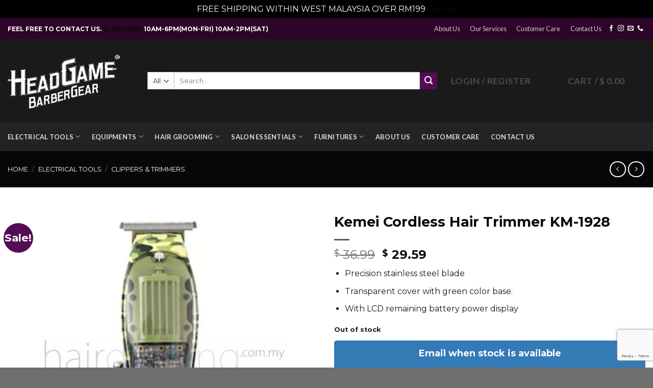

--- FILE ---
content_type: text/html; charset=UTF-8
request_url: https://www.hairdressing.com.my/product/andis-profoil-lithium-copper-gold-titanium-foil-shaver-17225/
body_size: 33872
content:
<!DOCTYPE html> <!--[if IE 9 ]><html lang="en-US" class="ie9 loading-site no-js bg-fill"> <![endif]--> <!--[if IE 8 ]><html lang="en-US" class="ie8 loading-site no-js bg-fill"> <![endif]--> <!--[if (gte IE 9)|!(IE)]><!--><html lang="en-US" class="loading-site no-js bg-fill"> <!--<![endif]--><head><meta charset="UTF-8" /><link rel="profile" href="https://gmpg.org/xfn/11" /><link rel="pingback" href="https://www.hairdressing.com.my/xmlrpc.php" /> <script>document.documentElement.className = document.documentElement.className + ' yes-js js_active js'</script> <script>(function(html){html.className = html.className.replace(/\bno-js\b/,'js')})(document.documentElement);</script> <script type="text/javascript">function theChampLoadEvent(e){var t=window.onload;if(typeof window.onload!="function"){window.onload=e}else{window.onload=function(){t();e()}}}</script> <script type="text/javascript">var theChampDefaultLang = 'en_US', theChampCloseIconPath = 'https://www.hairdressing.com.my/wp-content/plugins/super-socializer/images/close.png';</script> <script>var theChampSiteUrl = 'https://www.hairdressing.com.my', theChampVerified = 0, theChampEmailPopup = 0, heateorSsMoreSharePopupSearchText = 'Search';</script> <script>var theChampLoadingImgPath = 'https://www.hairdressing.com.my/wp-content/plugins/super-socializer/images/ajax_loader.gif'; var theChampAjaxUrl = 'https://www.hairdressing.com.my/wp-admin/admin-ajax.php'; var theChampRedirectionUrl = 'https://www.hairdressing.com.my/product/andis-profoil-lithium-copper-gold-titanium-foil-shaver-17225/'; var theChampRegRedirectionUrl = 'https://www.hairdressing.com.my/product/andis-profoil-lithium-copper-gold-titanium-foil-shaver-17225/';</script> <script>var theChampFBKey = '164606702393489', theChampSameTabLogin = '0', theChampVerified = 0; var theChampAjaxUrl = 'https://www.hairdressing.com.my/wp-admin/admin-ajax.php'; var theChampPopupTitle = ''; var theChampEmailPopup = 0; var theChampEmailAjaxUrl = 'https://www.hairdressing.com.my/wp-admin/admin-ajax.php'; var theChampEmailPopupTitle = ''; var theChampEmailPopupErrorMsg = ''; var theChampEmailPopupUniqueId = ''; var theChampEmailPopupVerifyMessage = ''; var theChampSteamAuthUrl = ""; var theChampCurrentPageUrl = 'https%3A%2F%2Fwww.hairdressing.com.my%2Fproduct%2Fandis-profoil-lithium-copper-gold-titanium-foil-shaver-17225%2F';  var heateorMSEnabled = 0, theChampTwitterAuthUrl = theChampSiteUrl + "?SuperSocializerAuth=Twitter&super_socializer_redirect_to=" + theChampCurrentPageUrl, theChampLineAuthUrl = theChampSiteUrl + "?SuperSocializerAuth=Line&super_socializer_redirect_to=" + theChampCurrentPageUrl, theChampLiveAuthUrl = theChampSiteUrl + "?SuperSocializerAuth=Live&super_socializer_redirect_to=" + theChampCurrentPageUrl, theChampFacebookAuthUrl = theChampSiteUrl + "?SuperSocializerAuth=Facebook&super_socializer_redirect_to=" + theChampCurrentPageUrl, theChampYahooAuthUrl = theChampSiteUrl + "?SuperSocializerAuth=Yahoo&super_socializer_redirect_to=" + theChampCurrentPageUrl, theChampGoogleAuthUrl = theChampSiteUrl + "?SuperSocializerAuth=Google&super_socializer_redirect_to=" + theChampCurrentPageUrl, theChampYoutubeAuthUrl = theChampSiteUrl + "?SuperSocializerAuth=Youtube&super_socializer_redirect_to=" + theChampCurrentPageUrl, theChampVkontakteAuthUrl = theChampSiteUrl + "?SuperSocializerAuth=Vkontakte&super_socializer_redirect_to=" + theChampCurrentPageUrl, theChampLinkedinAuthUrl = theChampSiteUrl + "?SuperSocializerAuth=Linkedin&super_socializer_redirect_to=" + theChampCurrentPageUrl, theChampInstagramAuthUrl = theChampSiteUrl + "?SuperSocializerAuth=Instagram&super_socializer_redirect_to=" + theChampCurrentPageUrl, theChampWordpressAuthUrl = theChampSiteUrl + "?SuperSocializerAuth=Wordpress&super_socializer_redirect_to=" + theChampCurrentPageUrl, theChampDribbbleAuthUrl = theChampSiteUrl + "?SuperSocializerAuth=Dribbble&super_socializer_redirect_to=" + theChampCurrentPageUrl, theChampGithubAuthUrl = theChampSiteUrl + "?SuperSocializerAuth=Github&super_socializer_redirect_to=" + theChampCurrentPageUrl, theChampSpotifyAuthUrl = theChampSiteUrl + "?SuperSocializerAuth=Spotify&super_socializer_redirect_to=" + theChampCurrentPageUrl, theChampKakaoAuthUrl = theChampSiteUrl + "?SuperSocializerAuth=Kakao&super_socializer_redirect_to=" + theChampCurrentPageUrl, theChampTwitchAuthUrl = theChampSiteUrl + "?SuperSocializerAuth=Twitch&super_socializer_redirect_to=" + theChampCurrentPageUrl, theChampRedditAuthUrl = theChampSiteUrl + "?SuperSocializerAuth=Reddit&super_socializer_redirect_to=" + theChampCurrentPageUrl, theChampDisqusAuthUrl = theChampSiteUrl + "?SuperSocializerAuth=Disqus&super_socializer_redirect_to=" + theChampCurrentPageUrl, theChampDropboxAuthUrl = theChampSiteUrl + "?SuperSocializerAuth=Dropbox&super_socializer_redirect_to=" + theChampCurrentPageUrl, theChampFoursquareAuthUrl = theChampSiteUrl + "?SuperSocializerAuth=Foursquare&super_socializer_redirect_to=" + theChampCurrentPageUrl, theChampAmazonAuthUrl = theChampSiteUrl + "?SuperSocializerAuth=Amazon&super_socializer_redirect_to=" + theChampCurrentPageUrl, theChampStackoverflowAuthUrl = theChampSiteUrl + "?SuperSocializerAuth=Stackoverflow&super_socializer_redirect_to=" + theChampCurrentPageUrl, theChampDiscordAuthUrl = theChampSiteUrl + "?SuperSocializerAuth=Discord&super_socializer_redirect_to=" + theChampCurrentPageUrl, theChampMailruAuthUrl = theChampSiteUrl + "?SuperSocializerAuth=Mailru&super_socializer_redirect_to=" + theChampCurrentPageUrl, theChampYandexAuthUrl = theChampSiteUrl + "?SuperSocializerAuth=Yandex&super_socializer_redirect_to=" + theChampCurrentPageUrl; theChampOdnoklassnikiAuthUrl = theChampSiteUrl + "?SuperSocializerAuth=Odnoklassniki&super_socializer_redirect_to=" + theChampCurrentPageUrl;</script> <meta name='robots' content='index, follow, max-image-preview:large, max-snippet:-1, max-video-preview:-1' /><meta name="viewport" content="width=device-width, initial-scale=1, maximum-scale=1" /><script>window._wca = window._wca || [];</script> <link media="all" href="https://www.hairdressing.com.my/wp-content/cache/autoptimize/css/autoptimize_869597ea211020c11bfd68ecec9d973c.css" rel="stylesheet"><title>Kemei Cordless Hair Trimmer KM-1928 - Headgame Barbergear</title><meta name="description" content="Precision stainless steel blade  Transparent cover with green color base.  With LCD remaining battery power display" /><link rel="canonical" href="https://www.hairdressing.com.my/product/andis-profoil-lithium-copper-gold-titanium-foil-shaver-17225/" /><meta property="og:locale" content="en_US" /><meta property="og:type" content="article" /><meta property="og:title" content="Kemei Cordless Hair Trimmer KM-1928 - Headgame Barbergear" /><meta property="og:description" content="Precision stainless steel blade  Transparent cover with green color base.  With LCD remaining battery power display" /><meta property="og:url" content="https://www.hairdressing.com.my/product/andis-profoil-lithium-copper-gold-titanium-foil-shaver-17225/" /><meta property="og:site_name" content="Headgame Barbergear" /><meta property="article:publisher" content="https://www.facebook.com/Headgame.asia/" /><meta property="article:modified_time" content="2023-06-07T04:06:26+00:00" /><meta property="og:image" content="https://www.hairdressing.com.my/wp-content/uploads/2020/10/Kemei-Cordless-Hair-Trimmer-KM-1928.png" /><meta property="og:image:width" content="600" /><meta property="og:image:height" content="600" /><meta property="og:image:type" content="image/png" /><meta name="twitter:card" content="summary_large_image" /><meta name="twitter:label1" content="Est. reading time" /><meta name="twitter:data1" content="1 minute" /> <script type="application/ld+json" class="yoast-schema-graph">{"@context":"https://schema.org","@graph":[{"@type":"WebPage","@id":"https://www.hairdressing.com.my/product/andis-profoil-lithium-copper-gold-titanium-foil-shaver-17225/","url":"https://www.hairdressing.com.my/product/andis-profoil-lithium-copper-gold-titanium-foil-shaver-17225/","name":"Kemei Cordless Hair Trimmer KM-1928 - Headgame Barbergear","isPartOf":{"@id":"https://www.hairdressing.com.my/#website"},"primaryImageOfPage":{"@id":"https://www.hairdressing.com.my/product/andis-profoil-lithium-copper-gold-titanium-foil-shaver-17225/#primaryimage"},"image":{"@id":"https://www.hairdressing.com.my/product/andis-profoil-lithium-copper-gold-titanium-foil-shaver-17225/#primaryimage"},"thumbnailUrl":"https://www.hairdressing.com.my/wp-content/uploads/2020/10/Kemei-Cordless-Hair-Trimmer-KM-1928.png","datePublished":"2020-10-27T04:33:32+00:00","dateModified":"2023-06-07T04:06:26+00:00","description":"Precision stainless steel blade Transparent cover with green color base. With LCD remaining battery power display","breadcrumb":{"@id":"https://www.hairdressing.com.my/product/andis-profoil-lithium-copper-gold-titanium-foil-shaver-17225/#breadcrumb"},"inLanguage":"en-US","potentialAction":[{"@type":"ReadAction","target":["https://www.hairdressing.com.my/product/andis-profoil-lithium-copper-gold-titanium-foil-shaver-17225/"]}]},{"@type":"ImageObject","inLanguage":"en-US","@id":"https://www.hairdressing.com.my/product/andis-profoil-lithium-copper-gold-titanium-foil-shaver-17225/#primaryimage","url":"https://www.hairdressing.com.my/wp-content/uploads/2020/10/Kemei-Cordless-Hair-Trimmer-KM-1928.png","contentUrl":"https://www.hairdressing.com.my/wp-content/uploads/2020/10/Kemei-Cordless-Hair-Trimmer-KM-1928.png","width":600,"height":600,"caption":"Kemei Cordless Hair Trimmer KM-1928"},{"@type":"BreadcrumbList","@id":"https://www.hairdressing.com.my/product/andis-profoil-lithium-copper-gold-titanium-foil-shaver-17225/#breadcrumb","itemListElement":[{"@type":"ListItem","position":1,"name":"Home","item":"https://www.hairdressing.com.my/"},{"@type":"ListItem","position":2,"name":"Shop","item":"https://www.hairdressing.com.my/shop/"},{"@type":"ListItem","position":3,"name":"Kemei Cordless Hair Trimmer KM-1928"}]},{"@type":"WebSite","@id":"https://www.hairdressing.com.my/#website","url":"https://www.hairdressing.com.my/","name":"Headgame","description":"Malaysia No. 1 Online Barber &amp; Salon Supplies","publisher":{"@id":"https://www.hairdressing.com.my/#organization"},"alternateName":"hairdressing.com.my","potentialAction":[{"@type":"SearchAction","target":{"@type":"EntryPoint","urlTemplate":"https://www.hairdressing.com.my/?s={search_term_string}"},"query-input":{"@type":"PropertyValueSpecification","valueRequired":true,"valueName":"search_term_string"}}],"inLanguage":"en-US"},{"@type":"Organization","@id":"https://www.hairdressing.com.my/#organization","name":"Hairdressing.com.my","alternateName":"Headgame Barbergear","url":"https://www.hairdressing.com.my/","logo":{"@type":"ImageObject","inLanguage":"en-US","@id":"https://www.hairdressing.com.my/#/schema/logo/image/","url":"https://www.hairdressing.com.my/wp-content/uploads/2023/09/HG_LOGODual_tone_PNG_small.png","contentUrl":"https://www.hairdressing.com.my/wp-content/uploads/2023/09/HG_LOGODual_tone_PNG_small.png","width":375,"height":188,"caption":"Hairdressing.com.my"},"image":{"@id":"https://www.hairdressing.com.my/#/schema/logo/image/"},"sameAs":["https://www.facebook.com/Headgame.asia/","https://www.instagram.com/headgame.asia/?hl=en","https://www.tiktok.com/@headgame.asia"]}]}</script> <link rel='dns-prefetch' href='//www.hairdressing.com.my' /><link rel='dns-prefetch' href='//omnisnippet1.com' /><link rel='dns-prefetch' href='//stats.wp.com' /><link rel='dns-prefetch' href='//www.googletagmanager.com' /><link rel='dns-prefetch' href='//fonts.googleapis.com' /><link rel="alternate" type="application/rss+xml" title="Headgame Barbergear &raquo; Feed" href="https://www.hairdressing.com.my/feed/" /><link rel="alternate" type="application/rss+xml" title="Headgame Barbergear &raquo; Comments Feed" href="https://www.hairdressing.com.my/comments/feed/" /> <script type="text/javascript">window._wpemojiSettings = {"baseUrl":"https:\/\/s.w.org\/images\/core\/emoji\/16.0.1\/72x72\/","ext":".png","svgUrl":"https:\/\/s.w.org\/images\/core\/emoji\/16.0.1\/svg\/","svgExt":".svg","source":{"concatemoji":"https:\/\/www.hairdressing.com.my\/wp-includes\/js\/wp-emoji-release.min.js?ver=6.8.2"}};
/*! This file is auto-generated */
!function(s,n){var o,i,e;function c(e){try{var t={supportTests:e,timestamp:(new Date).valueOf()};sessionStorage.setItem(o,JSON.stringify(t))}catch(e){}}function p(e,t,n){e.clearRect(0,0,e.canvas.width,e.canvas.height),e.fillText(t,0,0);var t=new Uint32Array(e.getImageData(0,0,e.canvas.width,e.canvas.height).data),a=(e.clearRect(0,0,e.canvas.width,e.canvas.height),e.fillText(n,0,0),new Uint32Array(e.getImageData(0,0,e.canvas.width,e.canvas.height).data));return t.every(function(e,t){return e===a[t]})}function u(e,t){e.clearRect(0,0,e.canvas.width,e.canvas.height),e.fillText(t,0,0);for(var n=e.getImageData(16,16,1,1),a=0;a<n.data.length;a++)if(0!==n.data[a])return!1;return!0}function f(e,t,n,a){switch(t){case"flag":return n(e,"\ud83c\udff3\ufe0f\u200d\u26a7\ufe0f","\ud83c\udff3\ufe0f\u200b\u26a7\ufe0f")?!1:!n(e,"\ud83c\udde8\ud83c\uddf6","\ud83c\udde8\u200b\ud83c\uddf6")&&!n(e,"\ud83c\udff4\udb40\udc67\udb40\udc62\udb40\udc65\udb40\udc6e\udb40\udc67\udb40\udc7f","\ud83c\udff4\u200b\udb40\udc67\u200b\udb40\udc62\u200b\udb40\udc65\u200b\udb40\udc6e\u200b\udb40\udc67\u200b\udb40\udc7f");case"emoji":return!a(e,"\ud83e\udedf")}return!1}function g(e,t,n,a){var r="undefined"!=typeof WorkerGlobalScope&&self instanceof WorkerGlobalScope?new OffscreenCanvas(300,150):s.createElement("canvas"),o=r.getContext("2d",{willReadFrequently:!0}),i=(o.textBaseline="top",o.font="600 32px Arial",{});return e.forEach(function(e){i[e]=t(o,e,n,a)}),i}function t(e){var t=s.createElement("script");t.src=e,t.defer=!0,s.head.appendChild(t)}"undefined"!=typeof Promise&&(o="wpEmojiSettingsSupports",i=["flag","emoji"],n.supports={everything:!0,everythingExceptFlag:!0},e=new Promise(function(e){s.addEventListener("DOMContentLoaded",e,{once:!0})}),new Promise(function(t){var n=function(){try{var e=JSON.parse(sessionStorage.getItem(o));if("object"==typeof e&&"number"==typeof e.timestamp&&(new Date).valueOf()<e.timestamp+604800&&"object"==typeof e.supportTests)return e.supportTests}catch(e){}return null}();if(!n){if("undefined"!=typeof Worker&&"undefined"!=typeof OffscreenCanvas&&"undefined"!=typeof URL&&URL.createObjectURL&&"undefined"!=typeof Blob)try{var e="postMessage("+g.toString()+"("+[JSON.stringify(i),f.toString(),p.toString(),u.toString()].join(",")+"));",a=new Blob([e],{type:"text/javascript"}),r=new Worker(URL.createObjectURL(a),{name:"wpTestEmojiSupports"});return void(r.onmessage=function(e){c(n=e.data),r.terminate(),t(n)})}catch(e){}c(n=g(i,f,p,u))}t(n)}).then(function(e){for(var t in e)n.supports[t]=e[t],n.supports.everything=n.supports.everything&&n.supports[t],"flag"!==t&&(n.supports.everythingExceptFlag=n.supports.everythingExceptFlag&&n.supports[t]);n.supports.everythingExceptFlag=n.supports.everythingExceptFlag&&!n.supports.flag,n.DOMReady=!1,n.readyCallback=function(){n.DOMReady=!0}}).then(function(){return e}).then(function(){var e;n.supports.everything||(n.readyCallback(),(e=n.source||{}).concatemoji?t(e.concatemoji):e.wpemoji&&e.twemoji&&(t(e.twemoji),t(e.wpemoji)))}))}((window,document),window._wpemojiSettings);</script> <link rel='stylesheet' id='dashicons-css' href='https://www.hairdressing.com.my/wp-includes/css/dashicons.min.css?ver=6.8.2' type='text/css' media='all' /><link rel='stylesheet' id='flatsome-googlefonts-css' href='//fonts.googleapis.com/css?family=Montserrat%3Aregular%2C700%2Cregular%7CLato%3Aregular%2C700%7CDancing+Script%3Aregular%2C400&#038;display=swap&#038;ver=3.9' type='text/css' media='all' /> <script type="text/javascript" src="https://www.hairdressing.com.my/wp-content/cache/autoptimize/js/autoptimize_single_455f4240b81915ea051b23d783291b6b.js?ver=1.12.4-wp" id="jquery-core-js"></script> <script type="text/javascript" src="https://www.hairdressing.com.my/wp-content/cache/autoptimize/js/autoptimize_single_8bd074658806c4a7fe21e04cd60aef4f.js?ver=1.4.1-wp" id="jquery-migrate-js"></script> <script type="text/javascript" id="tt4b_ajax_script-js-extra">var tt4b_script_vars = {"pixel_code":"CSU5CDRC77UAMB4006LG","currency":"USD","country":"MY","advanced_matching":"1"};</script> <script type="text/javascript" src="https://www.hairdressing.com.my/wp-content/cache/autoptimize/js/autoptimize_single_3652e21639e54b82f002d0f85313e515.js?ver=v1" id="tt4b_ajax_script-js"></script> <script type="text/javascript" src="https://www.hairdressing.com.my/wp-content/cache/autoptimize/js/autoptimize_single_fbe43f6d6a2f053d781a1f98c8377b84.js?ver=6.8.2" id="wfg-scripts-js"></script> <script type="text/javascript" src="https://www.hairdressing.com.my/wp-content/plugins/woocommerce/assets/js/photoswipe/photoswipe.min.js?ver=4.1.1-wc.10.1.3" id="photoswipe-js" defer="defer" data-wp-strategy="defer"></script> <script type="text/javascript" src="https://www.hairdressing.com.my/wp-content/plugins/woocommerce/assets/js/photoswipe/photoswipe-ui-default.min.js?ver=4.1.1-wc.10.1.3" id="photoswipe-ui-default-js" defer="defer" data-wp-strategy="defer"></script> <script type="text/javascript" src="https://www.hairdressing.com.my/wp-content/plugins/woocommerce/assets/js/jquery-blockui/jquery.blockUI.min.js?ver=2.7.0-wc.10.1.3" id="jquery-blockui-js" data-wp-strategy="defer"></script> <script type="text/javascript" src="https://www.hairdressing.com.my/wp-content/plugins/woocommerce/assets/js/js-cookie/js.cookie.min.js?ver=2.1.4-wc.10.1.3" id="js-cookie-js" data-wp-strategy="defer"></script> <script type="text/javascript" id="wt-smart-coupon-for-woo-js-extra">var WTSmartCouponOBJ = {"ajaxurl":"https:\/\/www.hairdressing.com.my\/wp-admin\/admin-ajax.php","wc_ajax_url":"https:\/\/www.hairdressing.com.my\/?wc-ajax=","nonces":{"public":"fe7ff76e79","apply_coupon":"f35b3e192b"},"labels":{"please_wait":"Please wait...","choose_variation":"Please choose a variation","error":"Error !!!"},"shipping_method":[],"payment_method":"","is_cart":""};</script> <script type="text/javascript" src="https://www.hairdressing.com.my/wp-content/cache/autoptimize/js/autoptimize_single_9a03a5c2c1aece830b95b49eb831e684.js?ver=2.2.4" id="wt-smart-coupon-for-woo-js"></script> <script type="text/javascript" src="https://stats.wp.com/s-202603.js" id="woocommerce-analytics-js" defer="defer" data-wp-strategy="defer"></script> 
 <script type="text/javascript" src="https://www.googletagmanager.com/gtag/js?id=GT-NBJ4TX3X" id="google_gtagjs-js" async></script> <script type="text/javascript" id="google_gtagjs-js-after">window.dataLayer = window.dataLayer || [];function gtag(){dataLayer.push(arguments);}
gtag("set","linker",{"domains":["www.hairdressing.com.my"]});
gtag("js", new Date());
gtag("set", "developer_id.dZTNiMT", true);
gtag("config", "GT-NBJ4TX3X");
 window._googlesitekit = window._googlesitekit || {}; window._googlesitekit.throttledEvents = []; window._googlesitekit.gtagEvent = (name, data) => { var key = JSON.stringify( { name, data } ); if ( !! window._googlesitekit.throttledEvents[ key ] ) { return; } window._googlesitekit.throttledEvents[ key ] = true; setTimeout( () => { delete window._googlesitekit.throttledEvents[ key ]; }, 5 ); gtag( "event", name, { ...data, event_source: "site-kit" } ); };</script> <link rel="https://api.w.org/" href="https://www.hairdressing.com.my/wp-json/" /><link rel="alternate" title="JSON" type="application/json" href="https://www.hairdressing.com.my/wp-json/wp/v2/product/275438" /><link rel="EditURI" type="application/rsd+xml" title="RSD" href="https://www.hairdressing.com.my/xmlrpc.php?rsd" /><meta name="generator" content="WordPress 6.8.2" /><meta name="generator" content="WooCommerce 10.1.3" /><link rel='shortlink' href='https://www.hairdressing.com.my/?p=275438' /><link rel="alternate" title="oEmbed (JSON)" type="application/json+oembed" href="https://www.hairdressing.com.my/wp-json/oembed/1.0/embed?url=https%3A%2F%2Fwww.hairdressing.com.my%2Fproduct%2Fandis-profoil-lithium-copper-gold-titanium-foil-shaver-17225%2F" /><link rel="alternate" title="oEmbed (XML)" type="text/xml+oembed" href="https://www.hairdressing.com.my/wp-json/oembed/1.0/embed?url=https%3A%2F%2Fwww.hairdressing.com.my%2Fproduct%2Fandis-profoil-lithium-copper-gold-titanium-foil-shaver-17225%2F&#038;format=xml" /><meta name="generator" content="Site Kit by Google 1.165.0" /><meta name="omnisend-site-verification" content="68e8642213ca46de858cd088"/> <script type="text/javascript">window.atomePaymentPluginPriceDividerOptions = {"is_atome_enabled":false,"country":"my","language":"en","api_environment":"production","price_divider":"yes","price_divider_applied_on":"all","sku_permission":"yes","max_spend":"","min_spend":"150","cancel_timeout":"720","debug_mode":"yes","version":"6.8.0","platform":"WOOCOMMERCE","enable_send_errors":"no","error_report_url":"https:\/\/www.hairdressing.com.my\/?wc-api=atome_error_report"};</script><meta name="google-site-verification" content="E5OreYHp2ZzPW_aZ6gjgnpr-Kh9066qVIh8zRcUUR3c" /> <!--[if IE]><link rel="stylesheet" type="text/css" href="https://www.hairdressing.com.my/wp-content/themes/flatsome/assets/css/ie-fallback.css"><script src="//cdnjs.cloudflare.com/ajax/libs/html5shiv/3.6.1/html5shiv.js"></script><script>var head = document.getElementsByTagName('head')[0],style = document.createElement('style');style.type = 'text/css';style.styleSheet.cssText = ':before,:after{content:none !important';head.appendChild(style);setTimeout(function(){head.removeChild(style);}, 0);</script><script src="https://www.hairdressing.com.my/wp-content/themes/flatsome/assets/libs/ie-flexibility.js"></script><![endif]--> <noscript><style>.woocommerce-product-gallery{ opacity: 1 !important; }</style></noscript><meta name="google-adsense-platform-account" content="ca-host-pub-2644536267352236"><meta name="google-adsense-platform-domain" content="sitekit.withgoogle.com">  <script  type="text/javascript">!function(f,b,e,v,n,t,s){if(f.fbq)return;n=f.fbq=function(){n.callMethod?
					n.callMethod.apply(n,arguments):n.queue.push(arguments)};if(!f._fbq)f._fbq=n;
					n.push=n;n.loaded=!0;n.version='2.0';n.queue=[];t=b.createElement(e);t.async=!0;
					t.src=v;s=b.getElementsByTagName(e)[0];s.parentNode.insertBefore(t,s)}(window,
					document,'script','https://connect.facebook.net/en_US/fbevents.js');</script>  <script  type="text/javascript">fbq('init', '201884818121681', {}, {
    "agent": "woocommerce_3-10.1.3-3.5.5"
});

				document.addEventListener( 'DOMContentLoaded', function() {
					// Insert placeholder for events injected when a product is added to the cart through AJAX.
					document.body.insertAdjacentHTML( 'beforeend', '<div class=\"wc-facebook-pixel-event-placeholder\"></div>' );
				}, false );</script> <link rel="icon" href="https://www.hairdressing.com.my/wp-content/uploads/2025/04/cropped-ChatGPT-Image-Apr-17-2025-11_28_33-AM-1-32x32.png" sizes="32x32" /><link rel="icon" href="https://www.hairdressing.com.my/wp-content/uploads/2025/04/cropped-ChatGPT-Image-Apr-17-2025-11_28_33-AM-1-192x192.png" sizes="192x192" /><link rel="apple-touch-icon" href="https://www.hairdressing.com.my/wp-content/uploads/2025/04/cropped-ChatGPT-Image-Apr-17-2025-11_28_33-AM-1-180x180.png" /><meta name="msapplication-TileImage" content="https://www.hairdressing.com.my/wp-content/uploads/2025/04/cropped-ChatGPT-Image-Apr-17-2025-11_28_33-AM-1-270x270.png" /></head><body class="wp-singular product-template-default single single-product postid-275438 wp-theme-flatsome theme-flatsome woocommerce woocommerce-page woocommerce-demo-store woocommerce-no-js full-width header-shadow bg-fill box-shadow lightbox nav-dropdown-has-arrow currency-usd">
<p role="complementary" aria-label="Store notice" class="woocommerce-store-notice demo_store" data-notice-id="eeca9032e7b28787e719c833b22adfe1" style="display:none;">FREE SHIPPING WITHIN WEST MALAYSIA OVER RM199 <a role="button" href="#" class="woocommerce-store-notice__dismiss-link">Dismiss</a></p> <a class="skip-link screen-reader-text" href="#main">Skip to content</a><div id="wrapper"><header id="header" class="header header-full-width has-sticky sticky-jump"><div class="header-wrapper"><div id="top-bar" class="header-top hide-for-sticky nav-dark"><div class="flex-row container"><div class="flex-col hide-for-medium flex-left"><ul class="nav nav-left medium-nav-center nav-small  nav-box"><li class="html custom html_topbar_left"><b>FEEL FREE TO CONTACT US. <a href="https://www.hairdressing.com.my/ctc/"> CLICK HERE </a> 10AM-6PM(MON-FRI) 10AM-2PM(SAT)</b></li></ul></div><div class="flex-col hide-for-medium flex-center"><ul class="nav nav-center nav-small  nav-box"></ul></div><div class="flex-col hide-for-medium flex-right"><ul class="nav top-bar-nav nav-right nav-small  nav-box"><li id="menu-item-22003" class="menu-item menu-item-type-post_type menu-item-object-page menu-item-22003"><a href="https://www.hairdressing.com.my/about/" class="nav-top-link">About Us</a></li><li id="menu-item-22004" class="menu-item menu-item-type-post_type menu-item-object-page menu-item-22004"><a href="https://www.hairdressing.com.my/our-services/" class="nav-top-link">Our Services</a></li><li id="menu-item-22005" class="menu-item menu-item-type-post_type menu-item-object-page menu-item-22005"><a href="https://www.hairdressing.com.my/customer-care/" class="nav-top-link">Customer Care</a></li><li id="menu-item-22006" class="menu-item menu-item-type-post_type menu-item-object-page menu-item-22006"><a href="https://www.hairdressing.com.my/ctc/" class="nav-top-link">Contact Us</a></li><li class="html header-social-icons ml-0"><div class="social-icons follow-icons" ><a href="https://www.facebook.com/hairdressingAsia" target="_blank" data-label="Facebook" rel="noopener noreferrer nofollow" class="icon plain facebook tooltip" title="Follow on Facebook"><i class="icon-facebook" ></i></a><a href="https://www.instagram.com/hairdressing_my" target="_blank" rel="noopener noreferrer nofollow" data-label="Instagram" class="icon plain  instagram tooltip" title="Follow on Instagram"><i class="icon-instagram" ></i></a><a href="/cdn-cgi/l/email-protection#ddaebcb1b8ae9db5bcb4afb9afb8aeaeb4b3baf3beb2b0f3b0a4" data-label="E-mail" rel="nofollow" class="icon plain  email tooltip" title="Send us an email"><i class="icon-envelop" ></i></a><a href="tel:+603-2141 6903" target="_blank"  data-label="Phone"  rel="noopener noreferrer nofollow" class="icon plain  phone tooltip" title="Call us"><i class="icon-phone" ></i></a></div></li></ul></div><div class="flex-col show-for-medium flex-grow"><ul class="nav nav-center nav-small mobile-nav  nav-box"><li class="html custom html_topbar_left"><b>FEEL FREE TO CONTACT US. <a href="https://www.hairdressing.com.my/ctc/"> CLICK HERE </a> 10AM-6PM(MON-FRI) 10AM-2PM(SAT)</b></li></ul></div></div></div><div id="masthead" class="header-main "><div class="header-inner flex-row container logo-left medium-logo-center" role="navigation"><div id="logo" class="flex-col logo"> <a href="https://www.hairdressing.com.my/" title="Headgame Barbergear - Malaysia No. 1 Online Barber &amp; Salon Supplies" rel="home"> <img width="244" height="162" src="https://www.hairdressing.com.my/wp-content/uploads/2023/09/Headgame-logo-white-mono_2.png" class="header_logo header-logo" alt="Headgame Barbergear"/><img  width="244" height="162" src="https://www.hairdressing.com.my/wp-content/uploads/2023/09/Headgame-logo-white-mono_2.png" class="header-logo-dark" alt="Headgame Barbergear"/></a></div><div class="flex-col show-for-medium flex-left"><ul class="mobile-nav nav nav-left "><li class="nav-icon has-icon"><div class="header-button"> <a href="#" data-open="#main-menu" data-pos="left" data-bg="main-menu-overlay" data-color="dark" class="icon primary button round is-small" aria-label="Menu" aria-controls="main-menu" aria-expanded="false"> <i class="icon-menu" ></i> <span class="menu-title uppercase hide-for-small">Menu</span> </a></div></li></ul></div><div class="flex-col hide-for-medium flex-left
 flex-grow"><ul class="header-nav header-nav-main nav nav-left  nav-outline nav-size-xlarge nav-spacing-xlarge nav-uppercase" ><li class="header-search-form search-form html relative has-icon"><div class="header-search-form-wrapper"><div class="searchform-wrapper ux-search-box relative is-normal"><form role="search" method="get" class="searchform" action="https://www.hairdressing.com.my/"><div class="flex-row relative"><div class="flex-col search-form-categories"> <select class="search_categories resize-select mb-0" name="product_cat"><option value="" selected='selected'>All</option><option value="brushes-combs">Brushes &amp; Combs</option><option value="electrical-tools">Electrical Tools</option><option value="enquipment">Equipments</option><option value="furnitures">Furnitures</option><option value="hair-grooming">Hair Grooming</option><option value="merchandise">Merchandise</option><option value="pins-clips">Pins &amp; Clips</option><option value="powder">Powder</option><option value="rebonding-straightening">Rebonding &amp; Straightening</option><option value="salon-equipment">Salon Equipment</option><option value="salon-essentials-2">Salon Essentials</option></select></div><div class="flex-col flex-grow"> <label class="screen-reader-text" for="woocommerce-product-search-field-0">Search for:</label> <input type="search" id="woocommerce-product-search-field-0" class="search-field mb-0" placeholder="Search..." value="" name="s" /> <input type="hidden" name="post_type" value="product" /></div><div class="flex-col"> <button type="submit" value="Search" class="ux-search-submit submit-button secondary button icon mb-0"> <i class="icon-search" ></i> </button></div></div><div class="live-search-results text-left z-top"></div></form></div></div></li></ul></div><div class="flex-col hide-for-medium flex-right"><ul class="header-nav header-nav-main nav nav-right  nav-outline nav-size-xlarge nav-spacing-xlarge nav-uppercase"><li class="account-item has-icon
 "
> <a href="https://www.hairdressing.com.my/my-account/"
 class="nav-top-link nav-top-not-logged-in is-small"
 data-open="#login-form-popup"  > <span> Login     / Register </span> </a></li><li class="header-divider"></li><li class="cart-item has-icon has-dropdown"> <a href="https://www.hairdressing.com.my/cart/" title="Cart" class="header-cart-link is-small"> <span class="header-cart-title"> Cart   / <span class="cart-price"><span class="woocs_special_price_code" ><span class="woocommerce-Price-amount amount"><bdi><span class="woocommerce-Price-currencySymbol">&#36;</span>&nbsp;0.00</bdi></span></span></span> </span> <i class="icon-shopping-cart"
 data-icon-label="0"> </i> </a><ul class="nav-dropdown nav-dropdown-default dark dropdown-uppercase"><li class="html widget_shopping_cart"><div class="widget_shopping_cart_content"><p class="woocommerce-mini-cart__empty-message">No products in the cart.</p></div></li></ul></li></ul></div><div class="flex-col show-for-medium flex-right"><ul class="mobile-nav nav nav-right "><li class="cart-item has-icon"> <a href="https://www.hairdressing.com.my/cart/" class="header-cart-link off-canvas-toggle nav-top-link is-small" data-open="#cart-popup" data-class="off-canvas-cart" title="Cart" data-pos="right"> <i class="icon-shopping-cart"
 data-icon-label="0"> </i> </a><div id="cart-popup" class="mfp-hide widget_shopping_cart"><div class="cart-popup-inner inner-padding"><div class="cart-popup-title text-center"><h4 class="uppercase">Cart</h4><div class="is-divider"></div></div><div class="widget_shopping_cart_content"><p class="woocommerce-mini-cart__empty-message">No products in the cart.</p></div><div class="cart-sidebar-content relative"></div><div class="payment-icons inline-block"><div class="payment-icon"><svg version="1.1" xmlns="http://www.w3.org/2000/svg" xmlns:xlink="http://www.w3.org/1999/xlink"  viewBox="0 0 64 32"> <path d="M10.781 7.688c-0.251-1.283-1.219-1.688-2.344-1.688h-8.376l-0.061 0.405c5.749 1.469 10.469 4.595 12.595 10.501l-1.813-9.219zM13.125 19.688l-0.531-2.781c-1.096-2.907-3.752-5.594-6.752-6.813l4.219 15.939h5.469l8.157-20.032h-5.501l-5.062 13.688zM27.72 26.061l3.248-20.061h-5.187l-3.251 20.061h5.189zM41.875 5.656c-5.125 0-8.717 2.72-8.749 6.624-0.032 2.877 2.563 4.469 4.531 5.439 2.032 0.968 2.688 1.624 2.688 2.499 0 1.344-1.624 1.939-3.093 1.939-2.093 0-3.219-0.251-4.875-1.032l-0.688-0.344-0.719 4.499c1.219 0.563 3.437 1.064 5.781 1.064 5.437 0.032 8.97-2.688 9.032-6.843 0-2.282-1.405-4-4.376-5.439-1.811-0.904-2.904-1.563-2.904-2.499 0-0.843 0.936-1.72 2.968-1.72 1.688-0.029 2.936 0.314 3.875 0.752l0.469 0.248 0.717-4.344c-1.032-0.406-2.656-0.844-4.656-0.844zM55.813 6c-1.251 0-2.189 0.376-2.72 1.688l-7.688 18.374h5.437c0.877-2.467 1.096-3 1.096-3 0.592 0 5.875 0 6.624 0 0 0 0.157 0.688 0.624 3h4.813l-4.187-20.061h-4zM53.405 18.938c0 0 0.437-1.157 2.064-5.594-0.032 0.032 0.437-1.157 0.688-1.907l0.374 1.72c0.968 4.781 1.189 5.781 1.189 5.781-0.813 0-3.283 0-4.315 0z"></path> </svg></div><div class="payment-icon"><svg version="1.1" xmlns="http://www.w3.org/2000/svg" xmlns:xlink="http://www.w3.org/1999/xlink"  viewBox="0 0 64 32"> <path d="M42.667-0c-4.099 0-7.836 1.543-10.667 4.077-2.831-2.534-6.568-4.077-10.667-4.077-8.836 0-16 7.163-16 16s7.164 16 16 16c4.099 0 7.835-1.543 10.667-4.077 2.831 2.534 6.568 4.077 10.667 4.077 8.837 0 16-7.163 16-16s-7.163-16-16-16zM11.934 19.828l0.924-5.809-2.112 5.809h-1.188v-5.809l-1.056 5.809h-1.584l1.32-7.657h2.376v4.753l1.716-4.753h2.508l-1.32 7.657h-1.585zM19.327 18.244c-0.088 0.528-0.178 0.924-0.264 1.188v0.396h-1.32v-0.66c-0.353 0.528-0.924 0.792-1.716 0.792-0.442 0-0.792-0.132-1.056-0.396-0.264-0.351-0.396-0.792-0.396-1.32 0-0.792 0.218-1.364 0.66-1.716 0.614-0.44 1.364-0.66 2.244-0.66h0.66v-0.396c0-0.351-0.353-0.528-1.056-0.528-0.442 0-1.012 0.088-1.716 0.264 0.086-0.351 0.175-0.792 0.264-1.32 0.703-0.264 1.32-0.396 1.848-0.396 1.496 0 2.244 0.616 2.244 1.848 0 0.353-0.046 0.749-0.132 1.188-0.089 0.616-0.179 1.188-0.264 1.716zM24.079 15.076c-0.264-0.086-0.66-0.132-1.188-0.132s-0.792 0.177-0.792 0.528c0 0.177 0.044 0.31 0.132 0.396l0.528 0.264c0.792 0.442 1.188 1.012 1.188 1.716 0 1.409-0.838 2.112-2.508 2.112-0.792 0-1.366-0.044-1.716-0.132 0.086-0.351 0.175-0.836 0.264-1.452 0.703 0.177 1.188 0.264 1.452 0.264 0.614 0 0.924-0.175 0.924-0.528 0-0.175-0.046-0.308-0.132-0.396-0.178-0.175-0.396-0.308-0.66-0.396-0.792-0.351-1.188-0.924-1.188-1.716 0-1.407 0.792-2.112 2.376-2.112 0.792 0 1.32 0.045 1.584 0.132l-0.265 1.451zM27.512 15.208h-0.924c0 0.442-0.046 0.838-0.132 1.188 0 0.088-0.022 0.264-0.066 0.528-0.046 0.264-0.112 0.442-0.198 0.528v0.528c0 0.353 0.175 0.528 0.528 0.528 0.175 0 0.35-0.044 0.528-0.132l-0.264 1.452c-0.264 0.088-0.66 0.132-1.188 0.132-0.881 0-1.32-0.44-1.32-1.32 0-0.528 0.086-1.099 0.264-1.716l0.66-4.225h1.584l-0.132 0.924h0.792l-0.132 1.585zM32.66 17.32h-3.3c0 0.442 0.086 0.749 0.264 0.924 0.264 0.264 0.66 0.396 1.188 0.396s1.1-0.175 1.716-0.528l-0.264 1.584c-0.442 0.177-1.012 0.264-1.716 0.264-1.848 0-2.772-0.924-2.772-2.773 0-1.142 0.264-2.024 0.792-2.64 0.528-0.703 1.188-1.056 1.98-1.056 0.703 0 1.274 0.22 1.716 0.66 0.35 0.353 0.528 0.881 0.528 1.584 0.001 0.617-0.046 1.145-0.132 1.585zM35.3 16.132c-0.264 0.97-0.484 2.201-0.66 3.697h-1.716l0.132-0.396c0.35-2.463 0.614-4.4 0.792-5.809h1.584l-0.132 0.924c0.264-0.44 0.528-0.703 0.792-0.792 0.264-0.264 0.528-0.308 0.792-0.132-0.088 0.088-0.31 0.706-0.66 1.848-0.353-0.086-0.661 0.132-0.925 0.66zM41.241 19.697c-0.353 0.177-0.838 0.264-1.452 0.264-0.881 0-1.584-0.308-2.112-0.924-0.528-0.528-0.792-1.32-0.792-2.376 0-1.32 0.35-2.42 1.056-3.3 0.614-0.879 1.496-1.32 2.64-1.32 0.44 0 1.056 0.132 1.848 0.396l-0.264 1.584c-0.528-0.264-1.012-0.396-1.452-0.396-0.707 0-1.235 0.264-1.584 0.792-0.353 0.442-0.528 1.144-0.528 2.112 0 0.616 0.132 1.056 0.396 1.32 0.264 0.353 0.614 0.528 1.056 0.528 0.44 0 0.924-0.132 1.452-0.396l-0.264 1.717zM47.115 15.868c-0.046 0.264-0.066 0.484-0.066 0.66-0.088 0.442-0.178 1.035-0.264 1.782-0.088 0.749-0.178 1.254-0.264 1.518h-1.32v-0.66c-0.353 0.528-0.924 0.792-1.716 0.792-0.442 0-0.792-0.132-1.056-0.396-0.264-0.351-0.396-0.792-0.396-1.32 0-0.792 0.218-1.364 0.66-1.716 0.614-0.44 1.32-0.66 2.112-0.66h0.66c0.086-0.086 0.132-0.218 0.132-0.396 0-0.351-0.353-0.528-1.056-0.528-0.442 0-1.012 0.088-1.716 0.264 0-0.351 0.086-0.792 0.264-1.32 0.703-0.264 1.32-0.396 1.848-0.396 1.496 0 2.245 0.616 2.245 1.848 0.001 0.089-0.021 0.264-0.065 0.529zM49.69 16.132c-0.178 0.528-0.396 1.762-0.66 3.697h-1.716l0.132-0.396c0.35-1.935 0.614-3.872 0.792-5.809h1.584c0 0.353-0.046 0.66-0.132 0.924 0.264-0.44 0.528-0.703 0.792-0.792 0.35-0.175 0.614-0.218 0.792-0.132-0.353 0.442-0.574 1.056-0.66 1.848-0.353-0.086-0.66 0.132-0.925 0.66zM54.178 19.828l0.132-0.528c-0.353 0.442-0.838 0.66-1.452 0.66-0.707 0-1.188-0.218-1.452-0.66-0.442-0.614-0.66-1.232-0.66-1.848 0-1.142 0.308-2.067 0.924-2.773 0.44-0.703 1.056-1.056 1.848-1.056 0.528 0 1.056 0.264 1.584 0.792l0.264-2.244h1.716l-1.32 7.657h-1.585zM16.159 17.98c0 0.442 0.175 0.66 0.528 0.66 0.35 0 0.614-0.132 0.792-0.396 0.264-0.264 0.396-0.66 0.396-1.188h-0.397c-0.881 0-1.32 0.31-1.32 0.924zM31.076 15.076c-0.088 0-0.178-0.043-0.264-0.132h-0.264c-0.528 0-0.881 0.353-1.056 1.056h1.848v-0.396l-0.132-0.264c-0.001-0.086-0.047-0.175-0.133-0.264zM43.617 17.98c0 0.442 0.175 0.66 0.528 0.66 0.35 0 0.614-0.132 0.792-0.396 0.264-0.264 0.396-0.66 0.396-1.188h-0.396c-0.881 0-1.32 0.31-1.32 0.924zM53.782 15.076c-0.353 0-0.66 0.22-0.924 0.66-0.178 0.264-0.264 0.749-0.264 1.452 0 0.792 0.264 1.188 0.792 1.188 0.35 0 0.66-0.175 0.924-0.528 0.264-0.351 0.396-0.879 0.396-1.584-0.001-0.792-0.311-1.188-0.925-1.188z"></path> </svg></div><div class="payment-icon"><svg version="1.1" xmlns="http://www.w3.org/2000/svg" xmlns:xlink="http://www.w3.org/1999/xlink"  viewBox="0 0 64 32"> <path d="M35.255 12.078h-2.396c-0.229 0-0.444 0.114-0.572 0.303l-3.306 4.868-1.4-4.678c-0.088-0.292-0.358-0.493-0.663-0.493h-2.355c-0.284 0-0.485 0.28-0.393 0.548l2.638 7.745-2.481 3.501c-0.195 0.275 0.002 0.655 0.339 0.655h2.394c0.227 0 0.439-0.111 0.569-0.297l7.968-11.501c0.191-0.275-0.006-0.652-0.341-0.652zM19.237 16.718c-0.23 1.362-1.311 2.276-2.691 2.276-0.691 0-1.245-0.223-1.601-0.644-0.353-0.417-0.485-1.012-0.374-1.674 0.214-1.35 1.313-2.294 2.671-2.294 0.677 0 1.227 0.225 1.589 0.65 0.365 0.428 0.509 1.027 0.404 1.686zM22.559 12.078h-2.384c-0.204 0-0.378 0.148-0.41 0.351l-0.104 0.666-0.166-0.241c-0.517-0.749-1.667-1-2.817-1-2.634 0-4.883 1.996-5.321 4.796-0.228 1.396 0.095 2.731 0.888 3.662 0.727 0.856 1.765 1.212 3.002 1.212 2.123 0 3.3-1.363 3.3-1.363l-0.106 0.662c-0.040 0.252 0.155 0.479 0.41 0.479h2.147c0.341 0 0.63-0.247 0.684-0.584l1.289-8.161c0.040-0.251-0.155-0.479-0.41-0.479zM8.254 12.135c-0.272 1.787-1.636 1.787-2.957 1.787h-0.751l0.527-3.336c0.031-0.202 0.205-0.35 0.41-0.35h0.345c0.899 0 1.747 0 2.185 0.511 0.262 0.307 0.341 0.761 0.242 1.388zM7.68 7.473h-4.979c-0.341 0-0.63 0.248-0.684 0.584l-2.013 12.765c-0.040 0.252 0.155 0.479 0.41 0.479h2.378c0.34 0 0.63-0.248 0.683-0.584l0.543-3.444c0.053-0.337 0.343-0.584 0.683-0.584h1.575c3.279 0 5.172-1.587 5.666-4.732 0.223-1.375 0.009-2.456-0.635-3.212-0.707-0.832-1.962-1.272-3.628-1.272zM60.876 7.823l-2.043 12.998c-0.040 0.252 0.155 0.479 0.41 0.479h2.055c0.34 0 0.63-0.248 0.683-0.584l2.015-12.765c0.040-0.252-0.155-0.479-0.41-0.479h-2.299c-0.205 0.001-0.379 0.148-0.41 0.351zM54.744 16.718c-0.23 1.362-1.311 2.276-2.691 2.276-0.691 0-1.245-0.223-1.601-0.644-0.353-0.417-0.485-1.012-0.374-1.674 0.214-1.35 1.313-2.294 2.671-2.294 0.677 0 1.227 0.225 1.589 0.65 0.365 0.428 0.509 1.027 0.404 1.686zM58.066 12.078h-2.384c-0.204 0-0.378 0.148-0.41 0.351l-0.104 0.666-0.167-0.241c-0.516-0.749-1.667-1-2.816-1-2.634 0-4.883 1.996-5.321 4.796-0.228 1.396 0.095 2.731 0.888 3.662 0.727 0.856 1.765 1.212 3.002 1.212 2.123 0 3.3-1.363 3.3-1.363l-0.106 0.662c-0.040 0.252 0.155 0.479 0.41 0.479h2.147c0.341 0 0.63-0.247 0.684-0.584l1.289-8.161c0.040-0.252-0.156-0.479-0.41-0.479zM43.761 12.135c-0.272 1.787-1.636 1.787-2.957 1.787h-0.751l0.527-3.336c0.031-0.202 0.205-0.35 0.41-0.35h0.345c0.899 0 1.747 0 2.185 0.511 0.261 0.307 0.34 0.761 0.241 1.388zM43.187 7.473h-4.979c-0.341 0-0.63 0.248-0.684 0.584l-2.013 12.765c-0.040 0.252 0.156 0.479 0.41 0.479h2.554c0.238 0 0.441-0.173 0.478-0.408l0.572-3.619c0.053-0.337 0.343-0.584 0.683-0.584h1.575c3.279 0 5.172-1.587 5.666-4.732 0.223-1.375 0.009-2.456-0.635-3.212-0.707-0.832-1.962-1.272-3.627-1.272z"></path> </svg></div><div class="payment-icon"><svg version="1.1" xmlns="http://www.w3.org/2000/svg" xmlns:xlink="http://www.w3.org/1999/xlink"  viewBox="0 0 64 32"> <path d="M8.498 23.915h-1.588l1.322-5.127h-1.832l0.286-1.099h5.259l-0.287 1.099h-1.837l-1.323 5.127zM13.935 21.526l-0.62 2.389h-1.588l1.608-6.226h1.869c0.822 0 1.44 0.145 1.853 0.435 0.412 0.289 0.62 0.714 0.62 1.273 0 0.449-0.145 0.834-0.432 1.156-0.289 0.322-0.703 0.561-1.245 0.717l1.359 2.645h-1.729l-1.077-2.389h-0.619zM14.21 20.452h0.406c0.454 0 0.809-0.081 1.062-0.243s0.38-0.409 0.38-0.741c0-0.233-0.083-0.407-0.248-0.523s-0.424-0.175-0.778-0.175h-0.385l-0.438 1.682zM22.593 22.433h-2.462l-0.895 1.482h-1.666l3.987-6.252h1.942l0.765 6.252h-1.546l-0.125-1.482zM22.515 21.326l-0.134-1.491c-0.035-0.372-0.052-0.731-0.052-1.077v-0.154c-0.153 0.34-0.342 0.701-0.567 1.081l-0.979 1.64h1.732zM31.663 23.915h-1.78l-1.853-4.71h-0.032l-0.021 0.136c-0.111 0.613-0.226 1.161-0.343 1.643l-0.755 2.93h-1.432l1.608-6.226h1.859l1.77 4.586h0.021c0.042-0.215 0.109-0.524 0.204-0.924s0.406-1.621 0.937-3.662h1.427l-1.609 6.225zM38.412 22.075c0 0.593-0.257 1.062-0.771 1.407s-1.21 0.517-2.088 0.517c-0.768 0-1.386-0.128-1.853-0.383v-1.167c0.669 0.307 1.291 0.46 1.863 0.46 0.389 0 0.693-0.060 0.911-0.181s0.328-0.285 0.328-0.495c0-0.122-0.024-0.229-0.071-0.322s-0.114-0.178-0.2-0.257c-0.088-0.079-0.303-0.224-0.646-0.435-0.479-0.28-0.817-0.559-1.011-0.835-0.195-0.275-0.292-0.572-0.292-0.89 0-0.366 0.108-0.693 0.323-0.982 0.214-0.288 0.522-0.512 0.918-0.673 0.398-0.16 0.854-0.24 1.372-0.24 0.753 0 1.442 0.14 2.067 0.421l-0.567 0.993c-0.541-0.21-1.041-0.316-1.499-0.316-0.289 0-0.525 0.064-0.708 0.192-0.185 0.128-0.276 0.297-0.276 0.506 0 0.173 0.057 0.325 0.172 0.454 0.114 0.129 0.371 0.3 0.771 0.513 0.419 0.227 0.733 0.477 0.942 0.752 0.21 0.273 0.314 0.593 0.314 0.959zM41.266 23.915h-1.588l1.608-6.226h4.238l-0.281 1.082h-2.645l-0.412 1.606h2.463l-0.292 1.077h-2.463l-0.63 2.461zM49.857 23.915h-4.253l1.608-6.226h4.259l-0.281 1.082h-2.666l-0.349 1.367h2.484l-0.286 1.081h-2.484l-0.417 1.606h2.666l-0.28 1.091zM53.857 21.526l-0.62 2.389h-1.588l1.608-6.226h1.869c0.822 0 1.44 0.145 1.853 0.435s0.62 0.714 0.62 1.273c0 0.449-0.145 0.834-0.432 1.156-0.289 0.322-0.703 0.561-1.245 0.717l1.359 2.645h-1.729l-1.077-2.389h-0.619zM54.133 20.452h0.406c0.454 0 0.809-0.081 1.062-0.243s0.38-0.409 0.38-0.741c0-0.233-0.083-0.407-0.248-0.523s-0.424-0.175-0.778-0.175h-0.385l-0.438 1.682zM30.072 8.026c0.796 0 1.397 0.118 1.804 0.355s0.61 0.591 0.61 1.061c0 0.436-0.144 0.796-0.433 1.080-0.289 0.283-0.699 0.472-1.231 0.564v0.026c0.348 0.076 0.625 0.216 0.831 0.421 0.207 0.205 0.31 0.467 0.31 0.787 0 0.666-0.266 1.179-0.797 1.539s-1.267 0.541-2.206 0.541h-2.72l1.611-6.374h2.221zM28.111 13.284h0.938c0.406 0 0.726-0.084 0.957-0.253s0.347-0.403 0.347-0.701c0-0.471-0.317-0.707-0.954-0.707h-0.86l-0.428 1.661zM28.805 10.55h0.776c0.421 0 0.736-0.071 0.946-0.212s0.316-0.344 0.316-0.608c0-0.398-0.296-0.598-0.886-0.598h-0.792l-0.36 1.418zM37.242 12.883h-2.466l-0.897 1.517h-1.669l3.993-6.4h1.945l0.766 6.4h-1.548l-0.125-1.517zM37.163 11.749l-0.135-1.526c-0.035-0.381-0.053-0.748-0.053-1.103v-0.157c-0.153 0.349-0.342 0.718-0.568 1.107l-0.98 1.679h1.736zM46.325 14.4h-1.782l-1.856-4.822h-0.032l-0.021 0.14c-0.111 0.628-0.226 1.188-0.344 1.683l-0.756 3h-1.434l1.611-6.374h1.861l1.773 4.695h0.021c0.042-0.22 0.11-0.536 0.203-0.946s0.406-1.66 0.938-3.749h1.428l-1.611 6.374zM54.1 14.4h-1.763l-1.099-2.581-0.652 0.305-0.568 2.276h-1.59l1.611-6.374h1.596l-0.792 3.061 0.824-0.894 2.132-2.166h1.882l-3.097 3.052 1.517 3.322zM23.040 8.64c0-0.353-0.287-0.64-0.64-0.64h-14.080c-0.353 0-0.64 0.287-0.64 0.64v0c0 0.353 0.287 0.64 0.64 0.64h14.080c0.353 0 0.64-0.287 0.64-0.64v0zM19.2 11.2c0-0.353-0.287-0.64-0.64-0.64h-10.24c-0.353 0-0.64 0.287-0.64 0.64v0c0 0.353 0.287 0.64 0.64 0.64h10.24c0.353 0 0.64-0.287 0.64-0.64v0zM15.36 13.76c0-0.353-0.287-0.64-0.64-0.64h-6.4c-0.353 0-0.64 0.287-0.64 0.64v0c0 0.353 0.287 0.64 0.64 0.64h6.4c0.353 0 0.64-0.287 0.64-0.64v0z"></path> </svg></div></div></div></div></li></ul></div></div></div><div id="wide-nav" class="header-bottom wide-nav "><div class="flex-row container"><div class="flex-col hide-for-medium flex-left"><ul class="nav header-nav header-bottom-nav nav-left  nav-divided nav-uppercase"><li id="menu-item-294785" class="menu-item menu-item-type-taxonomy menu-item-object-product_cat current-product-ancestor menu-item-has-children menu-item-294785 has-dropdown"><a href="https://www.hairdressing.com.my/product-category/electrical-tools/" class="nav-top-link">Electrical Tools<i class="icon-angle-down" ></i></a><ul class="sub-menu nav-dropdown nav-dropdown-default dark dropdown-uppercase"><li id="menu-item-294789" class="menu-item menu-item-type-taxonomy menu-item-object-product_cat current-product-ancestor current-menu-parent current-product-parent menu-item-294789 active"><a href="https://www.hairdressing.com.my/product-category/electrical-tools/clippers-trimmers/">Clippers &amp; Trimmers</a></li><li id="menu-item-294790" class="menu-item menu-item-type-taxonomy menu-item-object-product_cat menu-item-294790"><a href="https://www.hairdressing.com.my/product-category/electrical-tools/hair-dryers/">Hair Dryers</a></li><li id="menu-item-294794" class="menu-item menu-item-type-taxonomy menu-item-object-product_cat menu-item-294794"><a href="https://www.hairdressing.com.my/product-category/electrical-tools/shaver/">Shaver</a></li><li id="menu-item-294791" class="menu-item menu-item-type-taxonomy menu-item-object-product_cat menu-item-294791"><a href="https://www.hairdressing.com.my/product-category/electrical-tools/hair-iron-curling-tong/">Hair Iron &amp; Curling Tong</a></li><li id="menu-item-294793" class="menu-item menu-item-type-taxonomy menu-item-object-product_cat menu-item-294793"><a href="https://www.hairdressing.com.my/product-category/electrical-tools/scissors-razors/">Scissors &amp; Razors</a></li><li id="menu-item-294787" class="menu-item menu-item-type-taxonomy menu-item-object-product_cat menu-item-294787"><a href="https://www.hairdressing.com.my/product-category/electrical-tools/clipper-trimmer-blade/">Clipper &amp; Trimmer Blade</a></li><li id="menu-item-294788" class="menu-item menu-item-type-taxonomy menu-item-object-product_cat menu-item-294788"><a href="https://www.hairdressing.com.my/product-category/electrical-tools/charging-dock/">Charging Dock</a></li><li id="menu-item-294792" class="menu-item menu-item-type-taxonomy menu-item-object-product_cat menu-item-294792"><a href="https://www.hairdressing.com.my/product-category/electrical-tools/pets-grooming/">Pet&#8217;s Grooming</a></li><li id="menu-item-294786" class="menu-item menu-item-type-taxonomy menu-item-object-product_cat menu-item-294786"><a href="https://www.hairdressing.com.my/product-category/electrical-tools/accessories-part/">Accessories &amp; Part</a></li></ul></li><li id="menu-item-294796" class="menu-item menu-item-type-taxonomy menu-item-object-product_cat menu-item-has-children menu-item-294796 has-dropdown"><a href="https://www.hairdressing.com.my/product-category/enquipment/" class="nav-top-link">Equipments<i class="icon-angle-down" ></i></a><ul class="sub-menu nav-dropdown nav-dropdown-default dark dropdown-uppercase"><li id="menu-item-294797" class="menu-item menu-item-type-taxonomy menu-item-object-product_cat menu-item-294797"><a href="https://www.hairdressing.com.my/product-category/enquipment/comb-brush/">Comb &amp; Brush</a></li><li id="menu-item-294799" class="menu-item menu-item-type-taxonomy menu-item-object-product_cat menu-item-294799"><a href="https://www.hairdressing.com.my/product-category/enquipment/hair-clip/">Hair Clip</a></li><li id="menu-item-294800" class="menu-item menu-item-type-taxonomy menu-item-object-product_cat menu-item-294800"><a href="https://www.hairdressing.com.my/product-category/enquipment/shaving-brush-bowl-cream-cologne/">Shaving Brush , Bowl , Cream &amp; Cologne</a></li><li id="menu-item-294801" class="menu-item menu-item-type-taxonomy menu-item-object-product_cat menu-item-294801"><a href="https://www.hairdressing.com.my/product-category/enquipment/station-mat-tray/">Station Mat &amp; Tray</a></li><li id="menu-item-294798" class="menu-item menu-item-type-taxonomy menu-item-object-product_cat menu-item-294798"><a href="https://www.hairdressing.com.my/product-category/enquipment/cutting-cape/">Cutting Cape</a></li></ul></li><li id="menu-item-294802" class="menu-item menu-item-type-taxonomy menu-item-object-product_cat menu-item-has-children menu-item-294802 has-dropdown"><a href="https://www.hairdressing.com.my/product-category/hair-grooming/" class="nav-top-link">Hair Grooming<i class="icon-angle-down" ></i></a><ul class="sub-menu nav-dropdown nav-dropdown-default dark dropdown-uppercase"><li id="menu-item-294803" class="menu-item menu-item-type-taxonomy menu-item-object-product_cat menu-item-294803"><a href="https://www.hairdressing.com.my/product-category/hair-grooming/hair-clay/">Hair Clay</a></li><li id="menu-item-294804" class="menu-item menu-item-type-taxonomy menu-item-object-product_cat menu-item-294804"><a href="https://www.hairdressing.com.my/product-category/hair-grooming/hair-mud/">Hair Mud</a></li><li id="menu-item-294805" class="menu-item menu-item-type-taxonomy menu-item-object-product_cat menu-item-294805"><a href="https://www.hairdressing.com.my/product-category/hair-grooming/hair-pomade/">Hair Pomade</a></li><li id="menu-item-294808" class="menu-item menu-item-type-taxonomy menu-item-object-product_cat menu-item-294808"><a href="https://www.hairdressing.com.my/product-category/hair-grooming/hair-wax/">Hair Wax</a></li><li id="menu-item-294834" class="menu-item menu-item-type-taxonomy menu-item-object-product_cat menu-item-294834"><a href="https://www.hairdressing.com.my/product-category/hair-grooming/styling-gel/">Styling Gel</a></li><li id="menu-item-294835" class="menu-item menu-item-type-taxonomy menu-item-object-product_cat menu-item-294835"><a href="https://www.hairdressing.com.my/product-category/hair-grooming/styling-powder/">Styling Powder</a></li><li id="menu-item-294807" class="menu-item menu-item-type-taxonomy menu-item-object-product_cat menu-item-294807"><a href="https://www.hairdressing.com.my/product-category/hair-grooming/hair-tonic/">Hair Tonic</a></li><li id="menu-item-294810" class="menu-item menu-item-type-taxonomy menu-item-object-product_cat menu-item-294810"><a href="https://www.hairdressing.com.my/product-category/hair-grooming/spray-tonic/">Spray Tonic</a></li><li id="menu-item-294806" class="menu-item menu-item-type-taxonomy menu-item-object-product_cat menu-item-294806"><a href="https://www.hairdressing.com.my/product-category/hair-grooming/hair-spray/">Hair Spray</a></li><li id="menu-item-294809" class="menu-item menu-item-type-taxonomy menu-item-object-product_cat menu-item-294809"><a href="https://www.hairdressing.com.my/product-category/hair-grooming/sea-salt/">Sea Salt</a></li><li id="menu-item-294836" class="menu-item menu-item-type-taxonomy menu-item-object-product_cat menu-item-294836"><a href="https://www.hairdressing.com.my/product-category/salon-essentials-2/hair-colors/temporary-hair-colour/">Temporary Hair Color</a></li></ul></li><li id="menu-item-294811" class="menu-item menu-item-type-taxonomy menu-item-object-product_cat menu-item-has-children menu-item-294811 has-dropdown"><a href="https://www.hairdressing.com.my/product-category/salon-essentials-2/" class="nav-top-link">Salon Essentials<i class="icon-angle-down" ></i></a><ul class="sub-menu nav-dropdown nav-dropdown-default dark dropdown-uppercase"><li id="menu-item-294818" class="menu-item menu-item-type-taxonomy menu-item-object-product_cat menu-item-294818"><a href="https://www.hairdressing.com.my/product-category/salon-essentials-2/hair-shampoo/">Hair Shampoo</a></li><li id="menu-item-294817" class="menu-item menu-item-type-taxonomy menu-item-object-product_cat menu-item-294817"><a href="https://www.hairdressing.com.my/product-category/salon-essentials-2/hair-conditioner/">Hair Conditioner</a></li><li id="menu-item-294819" class="menu-item menu-item-type-taxonomy menu-item-object-product_cat menu-item-294819"><a href="https://www.hairdressing.com.my/product-category/salon-essentials-2/hair-treatments/">Hair Treatments</a></li><li id="menu-item-297179" class="menu-item menu-item-type-taxonomy menu-item-object-product_cat menu-item-297179"><a href="https://www.hairdressing.com.my/product-category/salon-essentials-2/perm/">Perm</a></li><li id="menu-item-294813" class="menu-item menu-item-type-taxonomy menu-item-object-product_cat menu-item-294813"><a href="https://www.hairdressing.com.my/product-category/salon-essentials-2/hair-colors/">Hair Colors</a></li><li id="menu-item-294814" class="menu-item menu-item-type-taxonomy menu-item-object-product_cat menu-item-294814"><a href="https://www.hairdressing.com.my/product-category/salon-essentials-2/hair-colors/bleach/">Bleach</a></li><li id="menu-item-294816" class="menu-item menu-item-type-taxonomy menu-item-object-product_cat menu-item-294816"><a href="https://www.hairdressing.com.my/product-category/salon-essentials-2/hair-colors/peroxide-developers/">Peroxide &amp; Developers</a></li><li id="menu-item-294812" class="menu-item menu-item-type-taxonomy menu-item-object-product_cat menu-item-294812"><a href="https://www.hairdressing.com.my/product-category/salon-essentials-2/sadapack-elegance/">ELEGANCE by Sadapack</a></li><li id="menu-item-294815" class="menu-item menu-item-type-taxonomy menu-item-object-product_cat menu-item-294815"><a href="https://www.hairdressing.com.my/product-category/salon-essentials-2/hair-colors/colour-accessories/">Colour Accessories</a></li><li id="menu-item-294822" class="menu-item menu-item-type-taxonomy menu-item-object-product_cat menu-item-294822"><a href="https://www.hairdressing.com.my/product-category/salon-essentials-2/skin-care/">Skin Care</a></li><li id="menu-item-294820" class="menu-item menu-item-type-taxonomy menu-item-object-product_cat menu-item-294820"><a href="https://www.hairdressing.com.my/product-category/salon-essentials-2/massage-products/">Massage Products</a></li><li id="menu-item-294821" class="menu-item menu-item-type-taxonomy menu-item-object-product_cat menu-item-294821"><a href="https://www.hairdressing.com.my/product-category/salon-essentials-2/salon-furnitures/">Salon Furnitures</a></li><li id="menu-item-294831" class="menu-item menu-item-type-taxonomy menu-item-object-product_cat menu-item-294831"><a href="https://www.hairdressing.com.my/product-category/enquipment/storage-bag/">Storage &amp; Bagpack</a></li><li id="menu-item-294832" class="menu-item menu-item-type-taxonomy menu-item-object-product_cat menu-item-294832"><a href="https://www.hairdressing.com.my/product-category/enquipment/tools-holder/">Tools Holder</a></li></ul></li><li id="menu-item-294823" class="menu-item menu-item-type-taxonomy menu-item-object-product_cat menu-item-has-children menu-item-294823 has-dropdown"><a href="https://www.hairdressing.com.my/product-category/furnitures/" class="nav-top-link">Furnitures<i class="icon-angle-down" ></i></a><ul class="sub-menu nav-dropdown nav-dropdown-default dark dropdown-uppercase"><li id="menu-item-294824" class="menu-item menu-item-type-taxonomy menu-item-object-product_cat menu-item-294824"><a href="https://www.hairdressing.com.my/product-category/furnitures/barber-chairs/">Barber Chairs</a></li><li id="menu-item-294825" class="menu-item menu-item-type-taxonomy menu-item-object-product_cat menu-item-294825"><a href="https://www.hairdressing.com.my/product-category/furnitures/cutting-chair/">Cutting Chair</a></li><li id="menu-item-294826" class="menu-item menu-item-type-taxonomy menu-item-object-product_cat menu-item-294826"><a href="https://www.hairdressing.com.my/product-category/furnitures/kids-chair-boards/">Kids Chair &amp; Board</a></li><li id="menu-item-294830" class="menu-item menu-item-type-taxonomy menu-item-object-product_cat menu-item-294830"><a href="https://www.hairdressing.com.my/product-category/furnitures/stool/">Stool</a></li><li id="menu-item-294827" class="menu-item menu-item-type-taxonomy menu-item-object-product_cat menu-item-294827"><a href="https://www.hairdressing.com.my/product-category/furnitures/massage-bed/">Massage Bed</a></li><li id="menu-item-294828" class="menu-item menu-item-type-taxonomy menu-item-object-product_cat menu-item-294828"><a href="https://www.hairdressing.com.my/product-category/furnitures/open-signage/">Open Signage</a></li><li id="menu-item-294837" class="menu-item menu-item-type-taxonomy menu-item-object-product_cat menu-item-294837"><a href="https://www.hairdressing.com.my/product-category/furnitures/washing-bed-chair/">Washing Bed &amp; Chair</a></li><li id="menu-item-294833" class="menu-item menu-item-type-taxonomy menu-item-object-product_cat menu-item-294833"><a href="https://www.hairdressing.com.my/product-category/electrical-tools/warmer-mist-steamer/">Warmer, Mist &amp; Steamer</a></li><li id="menu-item-294829" class="menu-item menu-item-type-taxonomy menu-item-object-product_cat menu-item-294829"><a href="https://www.hairdressing.com.my/product-category/furnitures/poster/">Poster</a></li></ul></li><li id="menu-item-41090" class="menu-item menu-item-type-post_type menu-item-object-page menu-item-41090"><a href="https://www.hairdressing.com.my/about/" class="nav-top-link">About Us</a></li><li id="menu-item-278924" class="menu-item menu-item-type-post_type menu-item-object-page menu-item-278924"><a href="https://www.hairdressing.com.my/customer-care/" class="nav-top-link">Customer Care</a></li><li id="menu-item-41089" class="menu-item menu-item-type-post_type menu-item-object-page menu-item-41089"><a href="https://www.hairdressing.com.my/ctc/" class="nav-top-link">Contact Us</a></li></ul></div><div class="flex-col hide-for-medium flex-right flex-grow"><ul class="nav header-nav header-bottom-nav nav-right  nav-divided nav-uppercase"></ul></div><div class="flex-col show-for-medium flex-grow"><ul class="nav header-bottom-nav nav-center mobile-nav  nav-divided nav-uppercase"><li class="header-search-form search-form html relative has-icon"><div class="header-search-form-wrapper"><div class="searchform-wrapper ux-search-box relative is-normal"><form role="search" method="get" class="searchform" action="https://www.hairdressing.com.my/"><div class="flex-row relative"><div class="flex-col search-form-categories"> <select class="search_categories resize-select mb-0" name="product_cat"><option value="" selected='selected'>All</option><option value="brushes-combs">Brushes &amp; Combs</option><option value="electrical-tools">Electrical Tools</option><option value="enquipment">Equipments</option><option value="furnitures">Furnitures</option><option value="hair-grooming">Hair Grooming</option><option value="merchandise">Merchandise</option><option value="pins-clips">Pins &amp; Clips</option><option value="powder">Powder</option><option value="rebonding-straightening">Rebonding &amp; Straightening</option><option value="salon-equipment">Salon Equipment</option><option value="salon-essentials-2">Salon Essentials</option></select></div><div class="flex-col flex-grow"> <label class="screen-reader-text" for="woocommerce-product-search-field-1">Search for:</label> <input type="search" id="woocommerce-product-search-field-1" class="search-field mb-0" placeholder="Search..." value="" name="s" /> <input type="hidden" name="post_type" value="product" /></div><div class="flex-col"> <button type="submit" value="Search" class="ux-search-submit submit-button secondary button icon mb-0"> <i class="icon-search" ></i> </button></div></div><div class="live-search-results text-left z-top"></div></form></div></div></li></ul></div></div></div><div class="header-bg-container fill"><div class="header-bg-image fill"></div><div class="header-bg-color fill"></div></div></div></header><div class="shop-page-title product-page-title dark  page-title featured-title "><div class="page-title-bg fill"><div class="title-bg fill bg-fill" data-parallax-fade="true" data-parallax="-2" data-parallax-background data-parallax-container=".page-title"></div><div class="title-overlay fill"></div></div><div class="page-title-inner flex-row  medium-flex-wrap container"><div class="flex-col flex-grow medium-text-center"><div class="is-small"><nav class="woocommerce-breadcrumb breadcrumbs uppercase"><a href="https://www.hairdressing.com.my">Home</a> <span class="divider">&#47;</span> <a href="https://www.hairdressing.com.my/product-category/electrical-tools/">Electrical Tools</a> <span class="divider">&#47;</span> <a href="https://www.hairdressing.com.my/product-category/electrical-tools/clippers-trimmers/">Clippers &amp; Trimmers</a></nav></div></div><div class="flex-col nav-right medium-text-center"><ul class="next-prev-thumbs is-small "><li class="prod-dropdown has-dropdown"> <a href="https://www.hairdressing.com.my/product/andis-professional-slimline-pro-gtx-cordless-trimmer-32695/"  rel="next" class="button icon is-outline circle"> <i class="icon-angle-left" ></i> </a><div class="nav-dropdown"> <a title="Andis Pro Slimline Pro GTX Cordless Trimmer #32695" href="https://www.hairdressing.com.my/product/andis-professional-slimline-pro-gtx-cordless-trimmer-32695/"> <img width="100" height="100" src="https://www.hairdressing.com.my/wp-content/uploads/2020/11/Andis-Slimline-Pro-GTX-Trimmer-100x100.jpg" class="attachment-woocommerce_gallery_thumbnail size-woocommerce_gallery_thumbnail wp-post-image" alt="Andis Slimline Pro GTX Trimmer" decoding="async" srcset="https://www.hairdressing.com.my/wp-content/uploads/2020/11/Andis-Slimline-Pro-GTX-Trimmer-100x100.jpg 100w, https://www.hairdressing.com.my/wp-content/uploads/2020/11/Andis-Slimline-Pro-GTX-Trimmer-300x300.jpg 300w, https://www.hairdressing.com.my/wp-content/uploads/2020/11/Andis-Slimline-Pro-GTX-Trimmer-247x247.jpg 247w, https://www.hairdressing.com.my/wp-content/uploads/2020/11/Andis-Slimline-Pro-GTX-Trimmer-135x135.jpg 135w, https://www.hairdressing.com.my/wp-content/uploads/2020/11/Andis-Slimline-Pro-GTX-Trimmer.jpg 400w" sizes="(max-width: 100px) 100vw, 100px" /></a></div></li><li class="prod-dropdown has-dropdown"> <a href="https://www.hairdressing.com.my/product/babyliss-pro-skeleton-fx-exposed-t-blade-360-trimmer-bab787wh-white/" rel="next" class="button icon is-outline circle"> <i class="icon-angle-right" ></i> </a><div class="nav-dropdown"> <a title="BaByliss PRO Skeleton FX Exposed T-Blade 360* Trimmer BAB787WH (White)" href="https://www.hairdressing.com.my/product/babyliss-pro-skeleton-fx-exposed-t-blade-360-trimmer-bab787wh-white/"> <img width="100" height="100" src="https://www.hairdressing.com.my/wp-content/uploads/2020/09/Babyliss-PRO-Skeleton-FX-Exposed-T-Blade-360-Trimmer-White-Free-Gift-1-100x100.png" class="attachment-woocommerce_gallery_thumbnail size-woocommerce_gallery_thumbnail wp-post-image" alt="Babyliss PRO Skeleton FX Exposed T-Blade 360 Trimmer White" decoding="async" srcset="https://www.hairdressing.com.my/wp-content/uploads/2020/09/Babyliss-PRO-Skeleton-FX-Exposed-T-Blade-360-Trimmer-White-Free-Gift-1-100x100.png 100w, https://www.hairdressing.com.my/wp-content/uploads/2020/09/Babyliss-PRO-Skeleton-FX-Exposed-T-Blade-360-Trimmer-White-Free-Gift-1-300x300.png 300w, https://www.hairdressing.com.my/wp-content/uploads/2020/09/Babyliss-PRO-Skeleton-FX-Exposed-T-Blade-360-Trimmer-White-Free-Gift-1-247x247.png 247w, https://www.hairdressing.com.my/wp-content/uploads/2020/09/Babyliss-PRO-Skeleton-FX-Exposed-T-Blade-360-Trimmer-White-Free-Gift-1-510x510.png 510w, https://www.hairdressing.com.my/wp-content/uploads/2020/09/Babyliss-PRO-Skeleton-FX-Exposed-T-Blade-360-Trimmer-White-Free-Gift-1-135x135.png 135w, https://www.hairdressing.com.my/wp-content/uploads/2020/09/Babyliss-PRO-Skeleton-FX-Exposed-T-Blade-360-Trimmer-White-Free-Gift-1.png 650w" sizes="(max-width: 100px) 100vw, 100px" /></a></div></li></ul></div></div></div><main id="main" class=""><div class="shop-container"><div class="container"><div class="woocommerce-notices-wrapper"></div><div class="category-filtering container text-center product-filter-row show-for-medium"> <a href="#product-sidebar"
 data-open="#product-sidebar"
 data-pos="left"
 class="filter-button uppercase plain"> <i class="icon-menu"></i> <strong>Filter</strong> </a></div></div><div id="product-275438" class="product type-product post-275438 status-publish first outofstock product_cat-clippers-trimmers has-post-thumbnail sale taxable shipping-taxable purchasable product-type-simple"><div class="product-container"><div class="product-main"><div class="row content-row mb-0"><div class="product-gallery large-6 col"><div class="product-images relative mb-half has-hover woocommerce-product-gallery woocommerce-product-gallery--with-images woocommerce-product-gallery--columns-4 images" data-columns="4"><div class="badge-container is-larger absolute left top z-1"><div class="callout badge badge-circle"><div class="badge-inner secondary on-sale"><span class="onsale">Sale!</span></div></div></div><div class="image-tools absolute top show-on-hover right z-3"><div class="wishlist-icon"> <button class="wishlist-button button is-outline circle icon" aria-label="Wishlist"> <i class="icon-heart" ></i> </button><div class="wishlist-popup dark"><div
 class="yith-wcwl-add-to-wishlist add-to-wishlist-275438 yith-wcwl-add-to-wishlist--button_default-style yith-wcwl-add-to-wishlist--single wishlist-fragment on-first-load"
 data-fragment-ref="275438"
 data-fragment-options="{&quot;base_url&quot;:&quot;&quot;,&quot;product_id&quot;:275438,&quot;parent_product_id&quot;:0,&quot;product_type&quot;:&quot;simple&quot;,&quot;is_single&quot;:true,&quot;in_default_wishlist&quot;:false,&quot;show_view&quot;:true,&quot;browse_wishlist_text&quot;:&quot;Browse Wishlist&quot;,&quot;already_in_wishslist_text&quot;:&quot;The product is already in the wishlist!&quot;,&quot;product_added_text&quot;:&quot;Product added!&quot;,&quot;available_multi_wishlist&quot;:false,&quot;disable_wishlist&quot;:false,&quot;show_count&quot;:false,&quot;ajax_loading&quot;:false,&quot;loop_position&quot;:&quot;after_add_to_cart&quot;,&quot;item&quot;:&quot;add_to_wishlist&quot;}"
></div></div></div></div><figure class="woocommerce-product-gallery__wrapper product-gallery-slider slider slider-nav-small mb-half"
 data-flickity-options='{
 "cellAlign": "center",
 "wrapAround": true,
 "autoPlay": false,
 "prevNextButtons":true,
 "adaptiveHeight": true,
 "imagesLoaded": true,
 "lazyLoad": 1,
 "dragThreshold" : 15,
 "pageDots": false,
 "rightToLeft": false       }'><div data-thumb="https://www.hairdressing.com.my/wp-content/uploads/2020/10/Kemei-Cordless-Hair-Trimmer-KM-1928-100x100.png" class="woocommerce-product-gallery__image slide first"><a href="https://www.hairdressing.com.my/wp-content/uploads/2020/10/Kemei-Cordless-Hair-Trimmer-KM-1928.png"><img width="510" height="510" src="https://www.hairdressing.com.my/wp-content/uploads/2020/10/Kemei-Cordless-Hair-Trimmer-KM-1928-510x510.png" class="wp-post-image skip-lazy" alt="Kemei Cordless Hair Trimmer KM-1928" title="Kemei Cordless Hair Trimmer KM-1928" data-caption="" data-src="https://www.hairdressing.com.my/wp-content/uploads/2020/10/Kemei-Cordless-Hair-Trimmer-KM-1928.png" data-large_image="https://www.hairdressing.com.my/wp-content/uploads/2020/10/Kemei-Cordless-Hair-Trimmer-KM-1928.png" data-large_image_width="600" data-large_image_height="600" decoding="async" fetchpriority="high" srcset="https://www.hairdressing.com.my/wp-content/uploads/2020/10/Kemei-Cordless-Hair-Trimmer-KM-1928-510x510.png 510w, https://www.hairdressing.com.my/wp-content/uploads/2020/10/Kemei-Cordless-Hair-Trimmer-KM-1928-300x300.png 300w, https://www.hairdressing.com.my/wp-content/uploads/2020/10/Kemei-Cordless-Hair-Trimmer-KM-1928-247x247.png 247w, https://www.hairdressing.com.my/wp-content/uploads/2020/10/Kemei-Cordless-Hair-Trimmer-KM-1928-100x100.png 100w, https://www.hairdressing.com.my/wp-content/uploads/2020/10/Kemei-Cordless-Hair-Trimmer-KM-1928-135x135.png 135w, https://www.hairdressing.com.my/wp-content/uploads/2020/10/Kemei-Cordless-Hair-Trimmer-KM-1928.png 600w" sizes="(max-width: 510px) 100vw, 510px" /></a></div><div data-thumb="https://www.hairdressing.com.my/wp-content/uploads/2020/10/Kemei-Cordless-Hair-Trimmer-KM-1928-4-100x100.png" class="woocommerce-product-gallery__image slide"><a href="https://www.hairdressing.com.my/wp-content/uploads/2020/10/Kemei-Cordless-Hair-Trimmer-KM-1928-4.png"><img width="510" height="510" src="https://www.hairdressing.com.my/wp-content/uploads/2020/10/Kemei-Cordless-Hair-Trimmer-KM-1928-4-510x510.png" class="skip-lazy" alt="" title="Kemei Cordless Hair Trimmer KM-1928 (4)" data-caption="" data-src="https://www.hairdressing.com.my/wp-content/uploads/2020/10/Kemei-Cordless-Hair-Trimmer-KM-1928-4.png" data-large_image="https://www.hairdressing.com.my/wp-content/uploads/2020/10/Kemei-Cordless-Hair-Trimmer-KM-1928-4.png" data-large_image_width="563" data-large_image_height="563" decoding="async" srcset="https://www.hairdressing.com.my/wp-content/uploads/2020/10/Kemei-Cordless-Hair-Trimmer-KM-1928-4-510x510.png 510w, https://www.hairdressing.com.my/wp-content/uploads/2020/10/Kemei-Cordless-Hair-Trimmer-KM-1928-4-300x300.png 300w, https://www.hairdressing.com.my/wp-content/uploads/2020/10/Kemei-Cordless-Hair-Trimmer-KM-1928-4-247x247.png 247w, https://www.hairdressing.com.my/wp-content/uploads/2020/10/Kemei-Cordless-Hair-Trimmer-KM-1928-4-100x100.png 100w, https://www.hairdressing.com.my/wp-content/uploads/2020/10/Kemei-Cordless-Hair-Trimmer-KM-1928-4-135x135.png 135w, https://www.hairdressing.com.my/wp-content/uploads/2020/10/Kemei-Cordless-Hair-Trimmer-KM-1928-4.png 563w" sizes="(max-width: 510px) 100vw, 510px" /></a></div><div data-thumb="https://www.hairdressing.com.my/wp-content/uploads/2020/10/Kemei-Cordless-Hair-Trimmer-KM-1928-2-100x100.png" class="woocommerce-product-gallery__image slide"><a href="https://www.hairdressing.com.my/wp-content/uploads/2020/10/Kemei-Cordless-Hair-Trimmer-KM-1928-2.png"><img width="510" height="510" src="https://www.hairdressing.com.my/wp-content/uploads/2020/10/Kemei-Cordless-Hair-Trimmer-KM-1928-2-510x510.png" class="skip-lazy" alt="" title="Kemei Cordless Hair Trimmer KM-1928 (2)" data-caption="" data-src="https://www.hairdressing.com.my/wp-content/uploads/2020/10/Kemei-Cordless-Hair-Trimmer-KM-1928-2.png" data-large_image="https://www.hairdressing.com.my/wp-content/uploads/2020/10/Kemei-Cordless-Hair-Trimmer-KM-1928-2.png" data-large_image_width="563" data-large_image_height="563" decoding="async" srcset="https://www.hairdressing.com.my/wp-content/uploads/2020/10/Kemei-Cordless-Hair-Trimmer-KM-1928-2-510x510.png 510w, https://www.hairdressing.com.my/wp-content/uploads/2020/10/Kemei-Cordless-Hair-Trimmer-KM-1928-2-300x300.png 300w, https://www.hairdressing.com.my/wp-content/uploads/2020/10/Kemei-Cordless-Hair-Trimmer-KM-1928-2-247x247.png 247w, https://www.hairdressing.com.my/wp-content/uploads/2020/10/Kemei-Cordless-Hair-Trimmer-KM-1928-2-100x100.png 100w, https://www.hairdressing.com.my/wp-content/uploads/2020/10/Kemei-Cordless-Hair-Trimmer-KM-1928-2-135x135.png 135w, https://www.hairdressing.com.my/wp-content/uploads/2020/10/Kemei-Cordless-Hair-Trimmer-KM-1928-2.png 563w" sizes="(max-width: 510px) 100vw, 510px" /></a></div><div data-thumb="https://www.hairdressing.com.my/wp-content/uploads/2020/10/Kemei-Cordless-Hair-Trimmer-KM-1928-3-100x100.png" class="woocommerce-product-gallery__image slide"><a href="https://www.hairdressing.com.my/wp-content/uploads/2020/10/Kemei-Cordless-Hair-Trimmer-KM-1928-3.png"><img width="510" height="510" src="https://www.hairdressing.com.my/wp-content/uploads/2020/10/Kemei-Cordless-Hair-Trimmer-KM-1928-3-510x510.png" class="skip-lazy" alt="" title="Kemei Cordless Hair Trimmer KM-1928 (3)" data-caption="" data-src="https://www.hairdressing.com.my/wp-content/uploads/2020/10/Kemei-Cordless-Hair-Trimmer-KM-1928-3.png" data-large_image="https://www.hairdressing.com.my/wp-content/uploads/2020/10/Kemei-Cordless-Hair-Trimmer-KM-1928-3.png" data-large_image_width="563" data-large_image_height="563" decoding="async" loading="lazy" srcset="https://www.hairdressing.com.my/wp-content/uploads/2020/10/Kemei-Cordless-Hair-Trimmer-KM-1928-3-510x510.png 510w, https://www.hairdressing.com.my/wp-content/uploads/2020/10/Kemei-Cordless-Hair-Trimmer-KM-1928-3-300x300.png 300w, https://www.hairdressing.com.my/wp-content/uploads/2020/10/Kemei-Cordless-Hair-Trimmer-KM-1928-3-247x247.png 247w, https://www.hairdressing.com.my/wp-content/uploads/2020/10/Kemei-Cordless-Hair-Trimmer-KM-1928-3-100x100.png 100w, https://www.hairdressing.com.my/wp-content/uploads/2020/10/Kemei-Cordless-Hair-Trimmer-KM-1928-3-135x135.png 135w, https://www.hairdressing.com.my/wp-content/uploads/2020/10/Kemei-Cordless-Hair-Trimmer-KM-1928-3.png 563w" sizes="auto, (max-width: 510px) 100vw, 510px" /></a></div><div data-thumb="https://www.hairdressing.com.my/wp-content/uploads/2020/10/Kemei-Cordless-Hair-Trimmer-KM-1928-5-100x100.png" class="woocommerce-product-gallery__image slide"><a href="https://www.hairdressing.com.my/wp-content/uploads/2020/10/Kemei-Cordless-Hair-Trimmer-KM-1928-5.png"><img width="510" height="510" src="https://www.hairdressing.com.my/wp-content/uploads/2020/10/Kemei-Cordless-Hair-Trimmer-KM-1928-5-510x510.png" class="skip-lazy" alt="" title="Kemei Cordless Hair Trimmer KM-1928 (5)" data-caption="" data-src="https://www.hairdressing.com.my/wp-content/uploads/2020/10/Kemei-Cordless-Hair-Trimmer-KM-1928-5.png" data-large_image="https://www.hairdressing.com.my/wp-content/uploads/2020/10/Kemei-Cordless-Hair-Trimmer-KM-1928-5.png" data-large_image_width="563" data-large_image_height="563" decoding="async" loading="lazy" srcset="https://www.hairdressing.com.my/wp-content/uploads/2020/10/Kemei-Cordless-Hair-Trimmer-KM-1928-5-510x510.png 510w, https://www.hairdressing.com.my/wp-content/uploads/2020/10/Kemei-Cordless-Hair-Trimmer-KM-1928-5-300x300.png 300w, https://www.hairdressing.com.my/wp-content/uploads/2020/10/Kemei-Cordless-Hair-Trimmer-KM-1928-5-247x247.png 247w, https://www.hairdressing.com.my/wp-content/uploads/2020/10/Kemei-Cordless-Hair-Trimmer-KM-1928-5-100x100.png 100w, https://www.hairdressing.com.my/wp-content/uploads/2020/10/Kemei-Cordless-Hair-Trimmer-KM-1928-5-135x135.png 135w, https://www.hairdressing.com.my/wp-content/uploads/2020/10/Kemei-Cordless-Hair-Trimmer-KM-1928-5.png 563w" sizes="auto, (max-width: 510px) 100vw, 510px" /></a></div><div data-thumb="https://www.hairdressing.com.my/wp-content/uploads/2020/10/Kemei-Cordless-Hair-Trimmer-KM-1928-Accessories-100x100.png" class="woocommerce-product-gallery__image slide"><a href="https://www.hairdressing.com.my/wp-content/uploads/2020/10/Kemei-Cordless-Hair-Trimmer-KM-1928-Accessories.png"><img width="510" height="510" src="https://www.hairdressing.com.my/wp-content/uploads/2020/10/Kemei-Cordless-Hair-Trimmer-KM-1928-Accessories-510x510.png" class="skip-lazy" alt="" title="Kemei Cordless Hair Trimmer KM-1928 Accessories" data-caption="" data-src="https://www.hairdressing.com.my/wp-content/uploads/2020/10/Kemei-Cordless-Hair-Trimmer-KM-1928-Accessories.png" data-large_image="https://www.hairdressing.com.my/wp-content/uploads/2020/10/Kemei-Cordless-Hair-Trimmer-KM-1928-Accessories.png" data-large_image_width="600" data-large_image_height="600" decoding="async" loading="lazy" srcset="https://www.hairdressing.com.my/wp-content/uploads/2020/10/Kemei-Cordless-Hair-Trimmer-KM-1928-Accessories-510x510.png 510w, https://www.hairdressing.com.my/wp-content/uploads/2020/10/Kemei-Cordless-Hair-Trimmer-KM-1928-Accessories-300x300.png 300w, https://www.hairdressing.com.my/wp-content/uploads/2020/10/Kemei-Cordless-Hair-Trimmer-KM-1928-Accessories-247x247.png 247w, https://www.hairdressing.com.my/wp-content/uploads/2020/10/Kemei-Cordless-Hair-Trimmer-KM-1928-Accessories-100x100.png 100w, https://www.hairdressing.com.my/wp-content/uploads/2020/10/Kemei-Cordless-Hair-Trimmer-KM-1928-Accessories-135x135.png 135w, https://www.hairdressing.com.my/wp-content/uploads/2020/10/Kemei-Cordless-Hair-Trimmer-KM-1928-Accessories.png 600w" sizes="auto, (max-width: 510px) 100vw, 510px" /></a></div><div data-thumb="https://www.hairdressing.com.my/wp-content/uploads/2020/10/Kemei-Cordless-Hair-Trimmer-KM-1928-Package-100x100.png" class="woocommerce-product-gallery__image slide"><a href="https://www.hairdressing.com.my/wp-content/uploads/2020/10/Kemei-Cordless-Hair-Trimmer-KM-1928-Package.png"><img width="500" height="500" src="https://www.hairdressing.com.my/wp-content/uploads/2020/10/Kemei-Cordless-Hair-Trimmer-KM-1928-Package.png" class="skip-lazy" alt="" title="Kemei Cordless Hair Trimmer KM-1928 Package" data-caption="" data-src="https://www.hairdressing.com.my/wp-content/uploads/2020/10/Kemei-Cordless-Hair-Trimmer-KM-1928-Package.png" data-large_image="https://www.hairdressing.com.my/wp-content/uploads/2020/10/Kemei-Cordless-Hair-Trimmer-KM-1928-Package.png" data-large_image_width="500" data-large_image_height="500" decoding="async" loading="lazy" srcset="https://www.hairdressing.com.my/wp-content/uploads/2020/10/Kemei-Cordless-Hair-Trimmer-KM-1928-Package.png 500w, https://www.hairdressing.com.my/wp-content/uploads/2020/10/Kemei-Cordless-Hair-Trimmer-KM-1928-Package-300x300.png 300w, https://www.hairdressing.com.my/wp-content/uploads/2020/10/Kemei-Cordless-Hair-Trimmer-KM-1928-Package-247x247.png 247w, https://www.hairdressing.com.my/wp-content/uploads/2020/10/Kemei-Cordless-Hair-Trimmer-KM-1928-Package-100x100.png 100w, https://www.hairdressing.com.my/wp-content/uploads/2020/10/Kemei-Cordless-Hair-Trimmer-KM-1928-Package-135x135.png 135w" sizes="auto, (max-width: 500px) 100vw, 500px" /></a></div></figure><div class="image-tools absolute bottom left z-3"> <a href="#product-zoom" class="zoom-button button is-outline circle icon tooltip hide-for-small" title="Zoom"> <i class="icon-expand" ></i> </a></div></div><div class="product-thumbnails thumbnails slider row row-small row-slider slider-nav-small small-columns-4"
 data-flickity-options='{
 "cellAlign": "left",
 "wrapAround": false,
 "autoPlay": false,
 "prevNextButtons": true,
 "asNavFor": ".product-gallery-slider",
 "percentPosition": true,
 "imagesLoaded": true,
 "pageDots": false,
 "rightToLeft": false,
 "contain": true
 }'
 ><div class="col is-nav-selected first"> <a> <img src="https://www.hairdressing.com.my/wp-content/uploads/2020/10/Kemei-Cordless-Hair-Trimmer-KM-1928-247x247.png" alt="Kemei Cordless Hair Trimmer KM-1928" width="247" height="247" class="attachment-woocommerce_thumbnail" /> </a></div><div class="col"><a><img src="https://www.hairdressing.com.my/wp-content/uploads/2020/10/Kemei-Cordless-Hair-Trimmer-KM-1928-4-247x247.png" alt="" width="247" height="247"  class="attachment-woocommerce_thumbnail" /></a></div><div class="col"><a><img src="https://www.hairdressing.com.my/wp-content/uploads/2020/10/Kemei-Cordless-Hair-Trimmer-KM-1928-2-247x247.png" alt="" width="247" height="247"  class="attachment-woocommerce_thumbnail" /></a></div><div class="col"><a><img src="https://www.hairdressing.com.my/wp-content/uploads/2020/10/Kemei-Cordless-Hair-Trimmer-KM-1928-3-247x247.png" alt="" width="247" height="247"  class="attachment-woocommerce_thumbnail" /></a></div><div class="col"><a><img src="https://www.hairdressing.com.my/wp-content/uploads/2020/10/Kemei-Cordless-Hair-Trimmer-KM-1928-5-247x247.png" alt="" width="247" height="247"  class="attachment-woocommerce_thumbnail" /></a></div><div class="col"><a><img src="https://www.hairdressing.com.my/wp-content/uploads/2020/10/Kemei-Cordless-Hair-Trimmer-KM-1928-Accessories-247x247.png" alt="" width="247" height="247"  class="attachment-woocommerce_thumbnail" /></a></div><div class="col"><a><img src="https://www.hairdressing.com.my/wp-content/uploads/2020/10/Kemei-Cordless-Hair-Trimmer-KM-1928-Package-247x247.png" alt="" width="247" height="247"  class="attachment-woocommerce_thumbnail" /></a></div></div></div><div class="product-info summary col-fit col entry-summary product-summary text-left form-minimal"><h1 class="product-title product_title entry-title"> Kemei Cordless Hair Trimmer KM-1928</h1><div class="is-divider small"></div><div class="price-wrapper"><p class="price product-page-price price-on-sale price-not-in-stock"> <span class="woocs_price_code" data-currency="" data-redraw-id="696ce50193cf9"  data-product-id="275438"><del aria-hidden="true"><span class="woocommerce-Price-amount amount"><bdi><span class="woocommerce-Price-currencySymbol">&#36;</span>&nbsp;36.99</bdi></span></del> <span class="screen-reader-text">Original price was: &#036;&nbsp;36.99.</span><ins aria-hidden="true"><span class="woocommerce-Price-amount amount"><bdi><span class="woocommerce-Price-currencySymbol">&#36;</span>&nbsp;29.59</bdi></span></ins><span class="screen-reader-text">Current price is: &#036;&nbsp;29.59.</span></span></p></div><div class="product-short-description"><ul><li>Precision stainless steel blade</li><li>Transparent cover with green color base.</li><li>With LCD remaining battery power display</li></ul></div><p class="stock out-of-stock">Out of stock</p><section
 class="cwginstock-subscribe-form  cwginstock-outofstock"><div class="panel panel-primary cwginstock-panel-primary"><div class="panel-heading cwginstock-panel-heading"><h4 style="text-align: center;"> Email when stock is available</h4></div><div class="panel-body cwginstock-panel-body"><div class="row"><div class="col-md-12"><div class="col-md-12"><div class="form-group center-block"> <input type="text" style="width:100%; text-align:center;" class="cwgstock_name"
 name="cwgstock_name"
 placeholder="Your Name"
 value="" /> <input type="email" style="width:100%; text-align:center;" class="cwgstock_email"
 name="cwgstock_email"
 placeholder="Your Email Address"
 value="" /></div> <input type="hidden" class="cwg-phone-number" name="cwg-phone-number" value="" /> <input type="hidden" class="cwg-phone-number-meta" name="cwg-phone-number-meta" value="" /> <input type="hidden" class="cwg-product-id" name="cwg-product-id"
 value="275438" /> <input type="hidden" class="cwg-variation-id" name="cwg-variation-id"
 value="0" /> <input type="hidden" class="cwg-security" name="cwg-security"
 value="f11da73dfe" /><div class="form-group center-block" style="text-align:center;"> <input type="submit" name="cwgstock_submit"
 class="cwgstock_button " 
 value="Subscribe Now" /></div><div class="cwgstock_output"></div></div></div></div></div></div></section><div class="product_meta"> <span class="sku_wrapper">SKU: <span class="sku">HET-HTR-0009</span></span> <span class="posted_in">Category: <a href="https://www.hairdressing.com.my/product-category/electrical-tools/clippers-trimmers/" rel="tag">Clippers &amp; Trimmers</a></span> <span class="posted_in">Brand: <a href="https://www.hairdressing.com.my/brand/kemei/" rel="tag">Kemei</a></span><div class="wb-single-img-cnt" ><a href="https://www.hairdressing.com.my/brand/kemei/"><img src="https://www.hairdressing.com.my/wp-content/uploads/2021/12/Kemei.png"  alt="Brands" style="width:150px;height:150px" /></a></div></div><div class="social-icons share-icons share-row relative" ><a href="whatsapp://send?text=Kemei%20Cordless%20Hair%20Trimmer%20KM-1928 - https://www.hairdressing.com.my/product/andis-profoil-lithium-copper-gold-titanium-foil-shaver-17225/" data-action="share/whatsapp/share" class="icon button circle is-outline tooltip whatsapp show-for-medium" title="Share on WhatsApp"><i class="icon-whatsapp"></i></a><a href="//www.facebook.com/sharer.php?u=https://www.hairdressing.com.my/product/andis-profoil-lithium-copper-gold-titanium-foil-shaver-17225/" data-label="Facebook" onclick="window.open(this.href,this.title,'width=500,height=500,top=300px,left=300px');  return false;" rel="noopener noreferrer nofollow" target="_blank" class="icon button circle is-outline tooltip facebook" title="Share on Facebook"><i class="icon-facebook" ></i></a><a href="//twitter.com/share?url=https://www.hairdressing.com.my/product/andis-profoil-lithium-copper-gold-titanium-foil-shaver-17225/" onclick="window.open(this.href,this.title,'width=500,height=500,top=300px,left=300px');  return false;" rel="noopener noreferrer nofollow" target="_blank" class="icon button circle is-outline tooltip twitter" title="Share on Twitter"><i class="icon-twitter" ></i></a><a href="/cdn-cgi/l/email-protection#[base64]" rel="nofollow" class="icon button circle is-outline tooltip email" title="Email to a Friend"><i class="icon-envelop" ></i></a></div></div><div id="product-sidebar" class="mfp-hide"><div class="sidebar-inner"></div></div></div></div><div class="product-footer"><div class="container"><div class="woocommerce-tabs wc-tabs-wrapper container tabbed-content"><ul class="tabs wc-tabs product-tabs small-nav-collapse nav nav-uppercase nav-pills nav-left" role="tablist"><li class="description_tab active" id="tab-title-description" role="tab" aria-controls="tab-description"> <a href="#tab-description"> Description </a></li><li class="additional_information_tab " id="tab-title-additional_information" role="tab" aria-controls="tab-additional_information"> <a href="#tab-additional_information"> Additional information </a></li></ul><div class="tab-panels"><div class="woocommerce-Tabs-panel woocommerce-Tabs-panel--description panel entry-content active" id="tab-description" role="tabpanel" aria-labelledby="tab-title-description"><p><strong>Features</strong></p><ul><li>High quality</li><li>Precision stainless steel blade</li><li>Transparent cover with green color base.</li><li>Lithium battery: 1400mAh, 2 hours full charge for 120 mins use</li><li>With LCD remaining battery power display</li></ul><p><strong>Specifications</strong></p><ul><li class="_2jrvqA">Input: 5V</li><li class="_2jrvqA">Power:5W</li><li class="_2jrvqA">Size:3*4*15cm</li><li class="_2jrvqA">Charge: Rechargeable</li><li class="_2jrvqA">Voltage：100-240V</li><li class="_2jrvqA">Charging Time: 2 Hours</li><li class="_2jrvqA">Using Time:120 mins</li></ul><p><strong>Package Contents</strong></p><ul><li>3 guide combs (2/3/4mm)</li><li>Cleaning brush</li><li>USB charger</li></ul></div><div class="woocommerce-Tabs-panel woocommerce-Tabs-panel--additional_information panel entry-content " id="tab-additional_information" role="tabpanel" aria-labelledby="tab-title-additional_information"><table class="woocommerce-product-attributes shop_attributes" aria-label="Product Details"><tr class="woocommerce-product-attributes-item woocommerce-product-attributes-item--weight"><th class="woocommerce-product-attributes-item__label" scope="row">Weight</th><td class="woocommerce-product-attributes-item__value">0.8 kg</td></tr></table></div></div></div><div class="related related-products-wrapper product-section"><h3 class="product-section-title container-width product-section-title-related pt-half pb-half uppercase"> Related products</h3><div class="row large-columns-4 medium-columns-3 small-columns-2 row-small slider row-slider slider-nav-reveal slider-nav-push"  data-flickity-options='{"imagesLoaded": true, "groupCells": "100%", "dragThreshold" : 5, "cellAlign": "left","wrapAround": true,"prevNextButtons": true,"percentPosition": true,"pageDots": false, "rightToLeft": false, "autoPlay" : false}'><div class="product-small col has-hover product type-product post-289360 status-publish instock product_cat-electrical-tools product_cat-clippers-trimmers has-post-thumbnail taxable shipping-taxable purchasable product-type-variable"><div class="col-inner"><div class="badge-container absolute left top z-1"></div><div class="product-small box "><div class="box-image"><div class="image-none"> <a href="https://www.hairdressing.com.my/product/kemei-black-hair-clippers-km-2299/"> <img width="247" height="247" src="https://www.hairdressing.com.my/wp-content/uploads/2023/08/S2b7dba0696d6469c87283e210e0d13363.jpg_640x640Q90-247x247.jpg" class="attachment-woocommerce_thumbnail size-woocommerce_thumbnail" alt="KEMEI Black Hair Trimmer KM-2299 &amp; Clipper KM-2296" decoding="async" loading="lazy" srcset="https://www.hairdressing.com.my/wp-content/uploads/2023/08/S2b7dba0696d6469c87283e210e0d13363.jpg_640x640Q90-247x247.jpg 247w, https://www.hairdressing.com.my/wp-content/uploads/2023/08/S2b7dba0696d6469c87283e210e0d13363.jpg_640x640Q90-300x300.jpg 300w, https://www.hairdressing.com.my/wp-content/uploads/2023/08/S2b7dba0696d6469c87283e210e0d13363.jpg_640x640Q90-510x510.jpg 510w, https://www.hairdressing.com.my/wp-content/uploads/2023/08/S2b7dba0696d6469c87283e210e0d13363.jpg_640x640Q90-100x100.jpg 100w, https://www.hairdressing.com.my/wp-content/uploads/2023/08/S2b7dba0696d6469c87283e210e0d13363.jpg_640x640Q90-135x135.jpg 135w, https://www.hairdressing.com.my/wp-content/uploads/2023/08/S2b7dba0696d6469c87283e210e0d13363.jpg_640x640Q90.jpg 640w" sizes="auto, (max-width: 247px) 100vw, 247px" /> </a></div><div class="image-tools is-small top right show-on-hover"><div class="wishlist-icon"> <button class="wishlist-button button is-outline circle icon" aria-label="Wishlist"> <i class="icon-heart" ></i> </button><div class="wishlist-popup dark"><div
 class="yith-wcwl-add-to-wishlist add-to-wishlist-289360 yith-wcwl-add-to-wishlist--button_default-style wishlist-fragment on-first-load"
 data-fragment-ref="289360"
 data-fragment-options="{&quot;base_url&quot;:&quot;&quot;,&quot;product_id&quot;:289360,&quot;parent_product_id&quot;:0,&quot;product_type&quot;:&quot;variable&quot;,&quot;is_single&quot;:false,&quot;in_default_wishlist&quot;:false,&quot;show_view&quot;:false,&quot;browse_wishlist_text&quot;:&quot;Browse Wishlist&quot;,&quot;already_in_wishslist_text&quot;:&quot;The product is already in the wishlist!&quot;,&quot;product_added_text&quot;:&quot;Product added!&quot;,&quot;available_multi_wishlist&quot;:false,&quot;disable_wishlist&quot;:false,&quot;show_count&quot;:false,&quot;ajax_loading&quot;:false,&quot;loop_position&quot;:&quot;after_add_to_cart&quot;,&quot;item&quot;:&quot;add_to_wishlist&quot;}"
></div></div></div></div><div class="image-tools is-small hide-for-small bottom left show-on-hover"></div><div class="image-tools grid-tools text-center hide-for-small bottom hover-slide-in show-on-hover"> <a href="https://www.hairdressing.com.my/product/kemei-black-hair-clippers-km-2299/" aria-describedby="woocommerce_loop_add_to_cart_link_describedby_289360" data-quantity="1" class="add-to-cart-grid no-padding is-transparent product_type_variable add_to_cart_button" data-product_id="289360" data-product_sku="" aria-label="Select options for &ldquo;KEMEI Black Hair Trimmer KM-2299 &amp; Clipper KM-2296&rdquo;" rel="nofollow"><div class="cart-icon tooltip is-small" title="Select options"><strong>+</strong></div></a> <span id="woocommerce_loop_add_to_cart_link_describedby_289360" class="screen-reader-text"> This product has multiple variants. The options may be chosen on the product page </span> <a class="quick-view" data-prod="289360" href="#quick-view">Quick View</a></div></div><div class="box-text box-text-products"><div class="title-wrapper"><p class="category uppercase is-smaller no-text-overflow product-cat op-7"> Electrical Tools</p><p class="name product-title"><a href="https://www.hairdressing.com.my/product/kemei-black-hair-clippers-km-2299/">KEMEI Black Hair Trimmer KM-2299 &#038; Clipper KM-2296</a></p></div><div class="price-wrapper"> <span class="price"><span class="woocs_price_code" data-currency="" data-redraw-id="696ce5019afb5"  data-product-id="289360"><span class="woocommerce-Price-amount amount" aria-hidden="true"><bdi><span class="woocommerce-Price-currencySymbol">&#36;</span>&nbsp;19.73</bdi></span> <span aria-hidden="true">&ndash;</span> <span class="woocommerce-Price-amount amount" aria-hidden="true"><bdi><span class="woocommerce-Price-currencySymbol">&#36;</span>&nbsp;27.13</bdi></span><span class="screen-reader-text">Price range: &#36;&nbsp;19.73 through &#36;&nbsp;27.13</span></span></span></div></div></div> <script data-cfasync="false" src="/cdn-cgi/scripts/5c5dd728/cloudflare-static/email-decode.min.js"></script><script type='text/javascript'>jQuery(document).ready(function(){
					if(jQuery('li.post-289360 .pw_brand_product_list').length < 1){
						jQuery('').insertBefore('li.post-289360 span.price');
					}
				});</script> </div></div><div class="product-small col has-hover product type-product post-273514 status-publish instock product_cat-electrical-tools product_cat-clippers-trimmers has-post-thumbnail sale taxable shipping-taxable purchasable product-type-simple"><div class="col-inner"><div class="badge-container absolute left top z-1"><div class="callout badge badge-circle"><div class="badge-inner secondary on-sale"><span class="onsale">Sale!</span></div></div></div><div class="product-small box "><div class="box-image"><div class="image-none"> <a href="https://www.hairdressing.com.my/product/kemei-pro-li-t-outliner-skeleton-heavy-hitter-cordless-trimmer-km1971/"> <img width="247" height="247" src="https://www.hairdressing.com.my/wp-content/uploads/2020/08/Kemei-Cordless-Trimmer-KM-1971-247x247.png" class="attachment-woocommerce_thumbnail size-woocommerce_thumbnail" alt="Kemei Cordless Trimmer KM-1971" decoding="async" loading="lazy" srcset="https://www.hairdressing.com.my/wp-content/uploads/2020/08/Kemei-Cordless-Trimmer-KM-1971-247x247.png 247w, https://www.hairdressing.com.my/wp-content/uploads/2020/08/Kemei-Cordless-Trimmer-KM-1971-300x300.png 300w, https://www.hairdressing.com.my/wp-content/uploads/2020/08/Kemei-Cordless-Trimmer-KM-1971-510x510.png 510w, https://www.hairdressing.com.my/wp-content/uploads/2020/08/Kemei-Cordless-Trimmer-KM-1971-100x100.png 100w, https://www.hairdressing.com.my/wp-content/uploads/2020/08/Kemei-Cordless-Trimmer-KM-1971-135x135.png 135w, https://www.hairdressing.com.my/wp-content/uploads/2020/08/Kemei-Cordless-Trimmer-KM-1971.png 610w" sizes="auto, (max-width: 247px) 100vw, 247px" /> </a></div><div class="image-tools is-small top right show-on-hover"><div class="wishlist-icon"> <button class="wishlist-button button is-outline circle icon" aria-label="Wishlist"> <i class="icon-heart" ></i> </button><div class="wishlist-popup dark"><div
 class="yith-wcwl-add-to-wishlist add-to-wishlist-273514 yith-wcwl-add-to-wishlist--button_default-style wishlist-fragment on-first-load"
 data-fragment-ref="273514"
 data-fragment-options="{&quot;base_url&quot;:&quot;&quot;,&quot;product_id&quot;:273514,&quot;parent_product_id&quot;:0,&quot;product_type&quot;:&quot;simple&quot;,&quot;is_single&quot;:false,&quot;in_default_wishlist&quot;:false,&quot;show_view&quot;:false,&quot;browse_wishlist_text&quot;:&quot;Browse Wishlist&quot;,&quot;already_in_wishslist_text&quot;:&quot;The product is already in the wishlist!&quot;,&quot;product_added_text&quot;:&quot;Product added!&quot;,&quot;available_multi_wishlist&quot;:false,&quot;disable_wishlist&quot;:false,&quot;show_count&quot;:false,&quot;ajax_loading&quot;:false,&quot;loop_position&quot;:&quot;after_add_to_cart&quot;,&quot;item&quot;:&quot;add_to_wishlist&quot;}"
></div></div></div></div><div class="image-tools is-small hide-for-small bottom left show-on-hover"></div><div class="image-tools grid-tools text-center hide-for-small bottom hover-slide-in show-on-hover"> <a href="/product/andis-profoil-lithium-copper-gold-titanium-foil-shaver-17225/?add-to-cart=273514" aria-describedby="woocommerce_loop_add_to_cart_link_describedby_273514" data-quantity="1" class="add-to-cart-grid no-padding is-transparent product_type_simple add_to_cart_button ajax_add_to_cart" data-product_id="273514" data-product_sku="KEM-ETE-000012" aria-label="Add to cart: &ldquo;Kemei Pro Li T-Outliner Skeleton Heavy Hitter Cordless Trimmer KM-1971&rdquo;" rel="nofollow" data-success_message="&ldquo;Kemei Pro Li T-Outliner Skeleton Heavy Hitter Cordless Trimmer KM-1971&rdquo; has been added to your cart"><div class="cart-icon tooltip is-small" title="Add to cart"><strong>+</strong></div></a> <span id="woocommerce_loop_add_to_cart_link_describedby_273514" class="screen-reader-text"> </span> <a class="quick-view" data-prod="273514" href="#quick-view">Quick View</a></div></div><div class="box-text box-text-products"><div class="title-wrapper"><p class="category uppercase is-smaller no-text-overflow product-cat op-7"> Electrical Tools</p><p class="name product-title"><a href="https://www.hairdressing.com.my/product/kemei-pro-li-t-outliner-skeleton-heavy-hitter-cordless-trimmer-km1971/">Kemei Pro Li T-Outliner Skeleton Heavy Hitter Cordless Trimmer KM-1971</a></p></div><div class="price-wrapper"> <span class="price"><span class="woocs_price_code" data-currency="" data-redraw-id="696ce5019bed9"  data-product-id="273514"><del aria-hidden="true"><span class="woocommerce-Price-amount amount"><bdi><span class="woocommerce-Price-currencySymbol">&#36;</span>&nbsp;29.59</bdi></span></del> <span class="screen-reader-text">Original price was: &#036;&nbsp;29.59.</span><ins aria-hidden="true"><span class="woocommerce-Price-amount amount"><bdi><span class="woocommerce-Price-currencySymbol">&#36;</span>&nbsp;24.66</bdi></span></ins><span class="screen-reader-text">Current price is: &#036;&nbsp;24.66.</span></span></span></div></div></div> <script type='text/javascript'>jQuery(document).ready(function(){
					if(jQuery('li.post-273514 .pw_brand_product_list').length < 1){
						jQuery('').insertBefore('li.post-273514 span.price');
					}
				});</script> </div></div><div class="product-small col has-hover product type-product post-289672 status-publish last instock product_cat-shaver product_cat-electrical-tools product_cat-clippers-trimmers product_tag-jrl product_tag-jrl-onyx product_tag-onyx product_tag-onyx-clipper product_tag-onyx-shaver product_tag-onyx-trimmer has-post-thumbnail sale taxable shipping-taxable purchasable product-type-variable"><div class="col-inner"><div class="badge-container absolute left top z-1"><div class="callout badge badge-circle"><div class="badge-inner secondary on-sale"><span class="onsale">Sale!</span></div></div></div><div class="product-small box "><div class="box-image"><div class="image-none"> <a href="https://www.hairdressing.com.my/product/jrl-onyx-professional-cordless-hair-clipper-ff2020c-b/"> <img width="247" height="247" src="https://www.hairdressing.com.my/wp-content/uploads/2023/09/Mix-Match-Offers-2024-12-21T121008.001-247x247.jpg" class="attachment-woocommerce_thumbnail size-woocommerce_thumbnail" alt="JRL ONYX" decoding="async" loading="lazy" srcset="https://www.hairdressing.com.my/wp-content/uploads/2023/09/Mix-Match-Offers-2024-12-21T121008.001-247x247.jpg 247w, https://www.hairdressing.com.my/wp-content/uploads/2023/09/Mix-Match-Offers-2024-12-21T121008.001-800x800.jpg 800w, https://www.hairdressing.com.my/wp-content/uploads/2023/09/Mix-Match-Offers-2024-12-21T121008.001-1400x1400.jpg 1400w, https://www.hairdressing.com.my/wp-content/uploads/2023/09/Mix-Match-Offers-2024-12-21T121008.001-300x300.jpg 300w, https://www.hairdressing.com.my/wp-content/uploads/2023/09/Mix-Match-Offers-2024-12-21T121008.001-768x768.jpg 768w, https://www.hairdressing.com.my/wp-content/uploads/2023/09/Mix-Match-Offers-2024-12-21T121008.001-1536x1536.jpg 1536w, https://www.hairdressing.com.my/wp-content/uploads/2023/09/Mix-Match-Offers-2024-12-21T121008.001-2048x2048.jpg 2048w, https://www.hairdressing.com.my/wp-content/uploads/2023/09/Mix-Match-Offers-2024-12-21T121008.001-510x510.jpg 510w, https://www.hairdressing.com.my/wp-content/uploads/2023/09/Mix-Match-Offers-2024-12-21T121008.001-100x100.jpg 100w, https://www.hairdressing.com.my/wp-content/uploads/2023/09/Mix-Match-Offers-2024-12-21T121008.001-135x135.jpg 135w" sizes="auto, (max-width: 247px) 100vw, 247px" /> </a></div><div class="image-tools is-small top right show-on-hover"><div class="wishlist-icon"> <button class="wishlist-button button is-outline circle icon" aria-label="Wishlist"> <i class="icon-heart" ></i> </button><div class="wishlist-popup dark"><div
 class="yith-wcwl-add-to-wishlist add-to-wishlist-289672 yith-wcwl-add-to-wishlist--button_default-style wishlist-fragment on-first-load"
 data-fragment-ref="289672"
 data-fragment-options="{&quot;base_url&quot;:&quot;&quot;,&quot;product_id&quot;:289672,&quot;parent_product_id&quot;:0,&quot;product_type&quot;:&quot;variable&quot;,&quot;is_single&quot;:false,&quot;in_default_wishlist&quot;:false,&quot;show_view&quot;:false,&quot;browse_wishlist_text&quot;:&quot;Browse Wishlist&quot;,&quot;already_in_wishslist_text&quot;:&quot;The product is already in the wishlist!&quot;,&quot;product_added_text&quot;:&quot;Product added!&quot;,&quot;available_multi_wishlist&quot;:false,&quot;disable_wishlist&quot;:false,&quot;show_count&quot;:false,&quot;ajax_loading&quot;:false,&quot;loop_position&quot;:&quot;after_add_to_cart&quot;,&quot;item&quot;:&quot;add_to_wishlist&quot;}"
></div></div></div></div><div class="image-tools is-small hide-for-small bottom left show-on-hover"></div><div class="image-tools grid-tools text-center hide-for-small bottom hover-slide-in show-on-hover"> <a href="https://www.hairdressing.com.my/product/jrl-onyx-professional-cordless-hair-clipper-ff2020c-b/" aria-describedby="woocommerce_loop_add_to_cart_link_describedby_289672" data-quantity="1" class="add-to-cart-grid no-padding is-transparent product_type_variable add_to_cart_button" data-product_id="289672" data-product_sku="" aria-label="Select options for &ldquo;JRL ONYX Professional Clipper Trimmer Shaver&rdquo;" rel="nofollow"><div class="cart-icon tooltip is-small" title="Select options"><strong>+</strong></div></a> <span id="woocommerce_loop_add_to_cart_link_describedby_289672" class="screen-reader-text"> This product has multiple variants. The options may be chosen on the product page </span> <a class="quick-view" data-prod="289672" href="#quick-view">Quick View</a></div></div><div class="box-text box-text-products"><div class="title-wrapper"><p class="category uppercase is-smaller no-text-overflow product-cat op-7"> Shaver</p><p class="name product-title"><a href="https://www.hairdressing.com.my/product/jrl-onyx-professional-cordless-hair-clipper-ff2020c-b/">JRL ONYX Professional Clipper Trimmer Shaver</a></p></div><div class="price-wrapper"> <span class="price"><span class="woocs_price_code" data-currency="" data-redraw-id="696ce5019ce89"  data-product-id="289672"><span class="woocommerce-Price-amount amount" aria-hidden="true"><bdi><span class="woocommerce-Price-currencySymbol">&#36;</span>&nbsp;81.38</bdi></span> <span aria-hidden="true">&ndash;</span> <span class="woocommerce-Price-amount amount" aria-hidden="true"><bdi><span class="woocommerce-Price-currencySymbol">&#36;</span>&nbsp;118.37</bdi></span><span class="screen-reader-text">Price range: &#36;&nbsp;81.38 through &#36;&nbsp;118.37</span></span></span></div></div></div> <script type='text/javascript'>jQuery(document).ready(function(){
					if(jQuery('li.post-289672 .pw_brand_product_list').length < 1){
						jQuery('').insertBefore('li.post-289672 span.price');
					}
				});</script> </div></div><div class="product-small col has-hover product type-product post-292143 status-publish first instock product_cat-cutting-cape product_cat-enquipment product_cat-electrical-tools product_cat-clippers-trimmers product_tag-barber-cutting-cape product_tag-clipper product_tag-combo-clipper product_tag-complete-clipper product_tag-cutting-cape product_tag-hair-clipper product_tag-one-set product_tag-professional-clipper product_tag-wmark has-post-thumbnail taxable shipping-taxable purchasable product-type-simple"><div class="col-inner"><div class="badge-container absolute left top z-1"></div><div class="product-small box "><div class="box-image"><div class="image-none"> <a href="https://www.hairdressing.com.my/product/wmark-rechargeable-cord-cordless-professional-hair-clipper-ng-2038/"> <img width="247" height="247" src="https://www.hairdressing.com.my/wp-content/uploads/2024/05/71jOrGj1tkL._SL1500_-247x247.jpg" class="attachment-woocommerce_thumbnail size-woocommerce_thumbnail" alt="WMARK NG-2038 Hair Clipper" decoding="async" loading="lazy" srcset="https://www.hairdressing.com.my/wp-content/uploads/2024/05/71jOrGj1tkL._SL1500_-247x247.jpg 247w, https://www.hairdressing.com.my/wp-content/uploads/2024/05/71jOrGj1tkL._SL1500_-800x800.jpg 800w, https://www.hairdressing.com.my/wp-content/uploads/2024/05/71jOrGj1tkL._SL1500_-1400x1400.jpg 1400w, https://www.hairdressing.com.my/wp-content/uploads/2024/05/71jOrGj1tkL._SL1500_-300x300.jpg 300w, https://www.hairdressing.com.my/wp-content/uploads/2024/05/71jOrGj1tkL._SL1500_-768x768.jpg 768w, https://www.hairdressing.com.my/wp-content/uploads/2024/05/71jOrGj1tkL._SL1500_-510x510.jpg 510w, https://www.hairdressing.com.my/wp-content/uploads/2024/05/71jOrGj1tkL._SL1500_-100x100.jpg 100w, https://www.hairdressing.com.my/wp-content/uploads/2024/05/71jOrGj1tkL._SL1500_-135x135.jpg 135w, https://www.hairdressing.com.my/wp-content/uploads/2024/05/71jOrGj1tkL._SL1500_.jpg 1500w" sizes="auto, (max-width: 247px) 100vw, 247px" /> </a></div><div class="image-tools is-small top right show-on-hover"><div class="wishlist-icon"> <button class="wishlist-button button is-outline circle icon" aria-label="Wishlist"> <i class="icon-heart" ></i> </button><div class="wishlist-popup dark"><div
 class="yith-wcwl-add-to-wishlist add-to-wishlist-292143 yith-wcwl-add-to-wishlist--button_default-style wishlist-fragment on-first-load"
 data-fragment-ref="292143"
 data-fragment-options="{&quot;base_url&quot;:&quot;&quot;,&quot;product_id&quot;:292143,&quot;parent_product_id&quot;:0,&quot;product_type&quot;:&quot;simple&quot;,&quot;is_single&quot;:false,&quot;in_default_wishlist&quot;:false,&quot;show_view&quot;:false,&quot;browse_wishlist_text&quot;:&quot;Browse Wishlist&quot;,&quot;already_in_wishslist_text&quot;:&quot;The product is already in the wishlist!&quot;,&quot;product_added_text&quot;:&quot;Product added!&quot;,&quot;available_multi_wishlist&quot;:false,&quot;disable_wishlist&quot;:false,&quot;show_count&quot;:false,&quot;ajax_loading&quot;:false,&quot;loop_position&quot;:&quot;after_add_to_cart&quot;,&quot;item&quot;:&quot;add_to_wishlist&quot;}"
></div></div></div></div><div class="image-tools is-small hide-for-small bottom left show-on-hover"></div><div class="image-tools grid-tools text-center hide-for-small bottom hover-slide-in show-on-hover"> <a href="/product/andis-profoil-lithium-copper-gold-titanium-foil-shaver-17225/?add-to-cart=292143" aria-describedby="woocommerce_loop_add_to_cart_link_describedby_292143" data-quantity="1" class="add-to-cart-grid no-padding is-transparent product_type_simple add_to_cart_button ajax_add_to_cart" data-product_id="292143" data-product_sku="WMA-ETE-000011" aria-label="Add to cart: &ldquo;WMARK NG-2038 Hair Clipper&rdquo;" rel="nofollow" data-success_message="&ldquo;WMARK NG-2038 Hair Clipper&rdquo; has been added to your cart"><div class="cart-icon tooltip is-small" title="Add to cart"><strong>+</strong></div></a> <span id="woocommerce_loop_add_to_cart_link_describedby_292143" class="screen-reader-text"> </span> <a class="quick-view" data-prod="292143" href="#quick-view">Quick View</a></div></div><div class="box-text box-text-products"><div class="title-wrapper"><p class="category uppercase is-smaller no-text-overflow product-cat op-7"> Cutting Cape</p><p class="name product-title"><a href="https://www.hairdressing.com.my/product/wmark-rechargeable-cord-cordless-professional-hair-clipper-ng-2038/">WMARK NG-2038 Hair Clipper</a></p></div><div class="price-wrapper"> <span class="price"><span class="woocs_price_code" data-currency="" data-redraw-id="696ce5019dd24"  data-product-id="292143"><span class="woocommerce-Price-amount amount"><bdi><span class="woocommerce-Price-currencySymbol">&#36;</span>&nbsp;70.28</bdi></span></span></span></div></div></div> <script type='text/javascript'>jQuery(document).ready(function(){
					if(jQuery('li.post-292143 .pw_brand_product_list').length < 1){
						jQuery('').insertBefore('li.post-292143 span.price');
					}
				});</script> </div></div><div class="product-small col has-hover product type-product post-292758 status-publish instock product_cat-clippers-trimmers has-post-thumbnail taxable shipping-taxable purchasable product-type-simple"><div class="col-inner"><div class="badge-container absolute left top z-1"></div><div class="product-small box "><div class="box-image"><div class="image-none"> <a href="https://www.hairdressing.com.my/product/wahl-pro-a-lign-trimmer/"> <img width="247" height="247" src="https://www.hairdressing.com.my/wp-content/uploads/2024/07/Mix-Match-Offers-2024-12-19T134648.283-247x247.png" class="attachment-woocommerce_thumbnail size-woocommerce_thumbnail" alt="Wahl Pro A-Lign Trimmer" decoding="async" loading="lazy" srcset="https://www.hairdressing.com.my/wp-content/uploads/2024/07/Mix-Match-Offers-2024-12-19T134648.283-247x247.png 247w, https://www.hairdressing.com.my/wp-content/uploads/2024/07/Mix-Match-Offers-2024-12-19T134648.283-300x300.png 300w, https://www.hairdressing.com.my/wp-content/uploads/2024/07/Mix-Match-Offers-2024-12-19T134648.283-510x510.png 510w, https://www.hairdressing.com.my/wp-content/uploads/2024/07/Mix-Match-Offers-2024-12-19T134648.283-100x100.png 100w, https://www.hairdressing.com.my/wp-content/uploads/2024/07/Mix-Match-Offers-2024-12-19T134648.283-135x135.png 135w, https://www.hairdressing.com.my/wp-content/uploads/2024/07/Mix-Match-Offers-2024-12-19T134648.283.png 750w" sizes="auto, (max-width: 247px) 100vw, 247px" /> </a></div><div class="image-tools is-small top right show-on-hover"><div class="wishlist-icon"> <button class="wishlist-button button is-outline circle icon" aria-label="Wishlist"> <i class="icon-heart" ></i> </button><div class="wishlist-popup dark"><div
 class="yith-wcwl-add-to-wishlist add-to-wishlist-292758 yith-wcwl-add-to-wishlist--button_default-style wishlist-fragment on-first-load"
 data-fragment-ref="292758"
 data-fragment-options="{&quot;base_url&quot;:&quot;&quot;,&quot;product_id&quot;:292758,&quot;parent_product_id&quot;:0,&quot;product_type&quot;:&quot;simple&quot;,&quot;is_single&quot;:false,&quot;in_default_wishlist&quot;:false,&quot;show_view&quot;:false,&quot;browse_wishlist_text&quot;:&quot;Browse Wishlist&quot;,&quot;already_in_wishslist_text&quot;:&quot;The product is already in the wishlist!&quot;,&quot;product_added_text&quot;:&quot;Product added!&quot;,&quot;available_multi_wishlist&quot;:false,&quot;disable_wishlist&quot;:false,&quot;show_count&quot;:false,&quot;ajax_loading&quot;:false,&quot;loop_position&quot;:&quot;after_add_to_cart&quot;,&quot;item&quot;:&quot;add_to_wishlist&quot;}"
></div></div></div></div><div class="image-tools is-small hide-for-small bottom left show-on-hover"></div><div class="image-tools grid-tools text-center hide-for-small bottom hover-slide-in show-on-hover"> <a href="/product/andis-profoil-lithium-copper-gold-titanium-foil-shaver-17225/?add-to-cart=292758" aria-describedby="woocommerce_loop_add_to_cart_link_describedby_292758" data-quantity="1" class="add-to-cart-grid no-padding is-transparent product_type_simple add_to_cart_button ajax_add_to_cart" data-product_id="292758" data-product_sku="WAH-ETE-000012" aria-label="Add to cart: &ldquo;Wahl Pro A-Lign Trimmer&rdquo;" rel="nofollow" data-success_message="&ldquo;Wahl Pro A-Lign Trimmer&rdquo; has been added to your cart"><div class="cart-icon tooltip is-small" title="Add to cart"><strong>+</strong></div></a> <span id="woocommerce_loop_add_to_cart_link_describedby_292758" class="screen-reader-text"> </span> <a class="quick-view" data-prod="292758" href="#quick-view">Quick View</a></div></div><div class="box-text box-text-products"><div class="title-wrapper"><p class="category uppercase is-smaller no-text-overflow product-cat op-7"> Clippers &amp; Trimmers</p><p class="name product-title"><a href="https://www.hairdressing.com.my/product/wahl-pro-a-lign-trimmer/">Wahl Pro A-Lign Trimmer</a></p></div><div class="price-wrapper"> <span class="price"><span class="woocs_price_code" data-currency="" data-redraw-id="696ce5019ea1f"  data-product-id="292758"><span class="woocommerce-Price-amount amount"><bdi><span class="woocommerce-Price-currencySymbol">&#36;</span>&nbsp;93.71</bdi></span></span></span></div></div></div> <script type='text/javascript'>jQuery(document).ready(function(){
					if(jQuery('li.post-292758 .pw_brand_product_list').length < 1){
						jQuery('').insertBefore('li.post-292758 span.price');
					}
				});</script> </div></div><div class="product-small col has-hover product type-product post-31547 status-publish instock product_cat-electrical-tools product_cat-clippers-trimmers has-post-thumbnail sale taxable shipping-taxable purchasable product-type-simple"><div class="col-inner"><div class="badge-container absolute left top z-1"><div class="callout badge badge-circle"><div class="badge-inner secondary on-sale"><span class="onsale">Sale!</span></div></div></div><div class="product-small box "><div class="box-image"><div class="image-none"> <a href="https://www.hairdressing.com.my/product/codos-cordless-hair-clipper-chc-970/"> <img width="247" height="247" src="https://www.hairdressing.com.my/wp-content/uploads/2017/08/Codos-CHC-970-01-750-1-247x247.jpg" class="attachment-woocommerce_thumbnail size-woocommerce_thumbnail" alt="Codos Professional Rechargeable Cordless Hair Clipper (CHC-970)" decoding="async" loading="lazy" srcset="https://www.hairdressing.com.my/wp-content/uploads/2017/08/Codos-CHC-970-01-750-1-247x247.jpg 247w, https://www.hairdressing.com.my/wp-content/uploads/2017/08/Codos-CHC-970-01-750-1-100x100.jpg 100w, https://www.hairdressing.com.my/wp-content/uploads/2017/08/Codos-CHC-970-01-750-1-510x510.jpg 510w, https://www.hairdressing.com.my/wp-content/uploads/2017/08/Codos-CHC-970-01-750-1.jpg 750w" sizes="auto, (max-width: 247px) 100vw, 247px" /> </a></div><div class="image-tools is-small top right show-on-hover"><div class="wishlist-icon"> <button class="wishlist-button button is-outline circle icon" aria-label="Wishlist"> <i class="icon-heart" ></i> </button><div class="wishlist-popup dark"><div
 class="yith-wcwl-add-to-wishlist add-to-wishlist-31547 yith-wcwl-add-to-wishlist--button_default-style wishlist-fragment on-first-load"
 data-fragment-ref="31547"
 data-fragment-options="{&quot;base_url&quot;:&quot;&quot;,&quot;product_id&quot;:31547,&quot;parent_product_id&quot;:0,&quot;product_type&quot;:&quot;simple&quot;,&quot;is_single&quot;:false,&quot;in_default_wishlist&quot;:false,&quot;show_view&quot;:false,&quot;browse_wishlist_text&quot;:&quot;Browse Wishlist&quot;,&quot;already_in_wishslist_text&quot;:&quot;The product is already in the wishlist!&quot;,&quot;product_added_text&quot;:&quot;Product added!&quot;,&quot;available_multi_wishlist&quot;:false,&quot;disable_wishlist&quot;:false,&quot;show_count&quot;:false,&quot;ajax_loading&quot;:false,&quot;loop_position&quot;:&quot;after_add_to_cart&quot;,&quot;item&quot;:&quot;add_to_wishlist&quot;}"
></div></div></div></div><div class="image-tools is-small hide-for-small bottom left show-on-hover"></div><div class="image-tools grid-tools text-center hide-for-small bottom hover-slide-in show-on-hover"> <a href="/product/andis-profoil-lithium-copper-gold-titanium-foil-shaver-17225/?add-to-cart=31547" aria-describedby="woocommerce_loop_add_to_cart_link_describedby_31547" data-quantity="1" class="add-to-cart-grid no-padding is-transparent product_type_simple add_to_cart_button ajax_add_to_cart" data-product_id="31547" data-product_sku="COD-ETE-000016" aria-label="Add to cart: &ldquo;Codos Professional Rechargeable Cordless Hair Clipper (CHC-970)&rdquo;" rel="nofollow" data-success_message="&ldquo;Codos Professional Rechargeable Cordless Hair Clipper (CHC-970)&rdquo; has been added to your cart"><div class="cart-icon tooltip is-small" title="Add to cart"><strong>+</strong></div></a> <span id="woocommerce_loop_add_to_cart_link_describedby_31547" class="screen-reader-text"> </span> <a class="quick-view" data-prod="31547" href="#quick-view">Quick View</a></div></div><div class="box-text box-text-products"><div class="title-wrapper"><p class="category uppercase is-smaller no-text-overflow product-cat op-7"> Electrical Tools</p><p class="name product-title"><a href="https://www.hairdressing.com.my/product/codos-cordless-hair-clipper-chc-970/">Codos Professional Rechargeable Cordless Hair Clipper (CHC-970)</a></p></div><div class="price-wrapper"> <span class="price"><span class="woocs_price_code" data-currency="" data-redraw-id="696ce5019f9af"  data-product-id="31547"><del aria-hidden="true"><span class="woocommerce-Price-amount amount"><bdi><span class="woocommerce-Price-currencySymbol">&#36;</span>&nbsp;80.64</bdi></span></del> <span class="screen-reader-text">Original price was: &#036;&nbsp;80.64.</span><ins aria-hidden="true"><span class="woocommerce-Price-amount amount"><bdi><span class="woocommerce-Price-currencySymbol">&#36;</span>&nbsp;56.72</bdi></span></ins><span class="screen-reader-text">Current price is: &#036;&nbsp;56.72.</span></span></span></div></div></div> <script type='text/javascript'>jQuery(document).ready(function(){
					if(jQuery('li.post-31547 .pw_brand_product_list').length < 1){
						jQuery('').insertBefore('li.post-31547 span.price');
					}
				});</script> </div></div><div class="product-small col has-hover product type-product post-285313 status-publish last instock product_cat-electrical-tools product_cat-clippers-trimmers has-post-thumbnail sale taxable shipping-taxable purchasable product-type-simple"><div class="col-inner"><div class="badge-container absolute left top z-1"><div class="callout badge badge-circle"><div class="badge-inner secondary on-sale"><span class="onsale">Sale!</span></div></div></div><div class="product-small box "><div class="box-image"><div class="image-none"> <a href="https://www.hairdressing.com.my/product/jrl-pro-clipper-trimmer-combo-set-ff2020-gold-collection/"> <img width="247" height="247" src="https://www.hairdressing.com.my/wp-content/uploads/2022/06/JRL-Pro-Clipper-Trimmer-Combo-Set-FF2020-Gold-Collection-247x247.jpg" class="attachment-woocommerce_thumbnail size-woocommerce_thumbnail" alt="JRL Pro Clipper &amp; Trimmer Combo Set FF2020 Gold Collection" decoding="async" loading="lazy" srcset="https://www.hairdressing.com.my/wp-content/uploads/2022/06/JRL-Pro-Clipper-Trimmer-Combo-Set-FF2020-Gold-Collection-247x247.jpg 247w, https://www.hairdressing.com.my/wp-content/uploads/2022/06/JRL-Pro-Clipper-Trimmer-Combo-Set-FF2020-Gold-Collection-300x300.jpg 300w, https://www.hairdressing.com.my/wp-content/uploads/2022/06/JRL-Pro-Clipper-Trimmer-Combo-Set-FF2020-Gold-Collection-510x510.jpg 510w, https://www.hairdressing.com.my/wp-content/uploads/2022/06/JRL-Pro-Clipper-Trimmer-Combo-Set-FF2020-Gold-Collection-100x100.jpg 100w, https://www.hairdressing.com.my/wp-content/uploads/2022/06/JRL-Pro-Clipper-Trimmer-Combo-Set-FF2020-Gold-Collection-135x135.jpg 135w, https://www.hairdressing.com.my/wp-content/uploads/2022/06/JRL-Pro-Clipper-Trimmer-Combo-Set-FF2020-Gold-Collection.jpg 600w" sizes="auto, (max-width: 247px) 100vw, 247px" /> </a></div><div class="image-tools is-small top right show-on-hover"><div class="wishlist-icon"> <button class="wishlist-button button is-outline circle icon" aria-label="Wishlist"> <i class="icon-heart" ></i> </button><div class="wishlist-popup dark"><div
 class="yith-wcwl-add-to-wishlist add-to-wishlist-285313 yith-wcwl-add-to-wishlist--button_default-style wishlist-fragment on-first-load"
 data-fragment-ref="285313"
 data-fragment-options="{&quot;base_url&quot;:&quot;&quot;,&quot;product_id&quot;:285313,&quot;parent_product_id&quot;:0,&quot;product_type&quot;:&quot;simple&quot;,&quot;is_single&quot;:false,&quot;in_default_wishlist&quot;:false,&quot;show_view&quot;:false,&quot;browse_wishlist_text&quot;:&quot;Browse Wishlist&quot;,&quot;already_in_wishslist_text&quot;:&quot;The product is already in the wishlist!&quot;,&quot;product_added_text&quot;:&quot;Product added!&quot;,&quot;available_multi_wishlist&quot;:false,&quot;disable_wishlist&quot;:false,&quot;show_count&quot;:false,&quot;ajax_loading&quot;:false,&quot;loop_position&quot;:&quot;after_add_to_cart&quot;,&quot;item&quot;:&quot;add_to_wishlist&quot;}"
></div></div></div></div><div class="image-tools is-small hide-for-small bottom left show-on-hover"></div><div class="image-tools grid-tools text-center hide-for-small bottom hover-slide-in show-on-hover"> <a href="/product/andis-profoil-lithium-copper-gold-titanium-foil-shaver-17225/?add-to-cart=285313" aria-describedby="woocommerce_loop_add_to_cart_link_describedby_285313" data-quantity="1" class="add-to-cart-grid no-padding is-transparent product_type_simple add_to_cart_button ajax_add_to_cart" data-product_id="285313" data-product_sku="JRL-ETE-000025" aria-label="Add to cart: &ldquo;JRL Pro Clipper &amp; Trimmer Combo Set FF2020 Gold Collection&rdquo;" rel="nofollow" data-success_message="&ldquo;JRL Pro Clipper &amp; Trimmer Combo Set FF2020 Gold Collection&rdquo; has been added to your cart"><div class="cart-icon tooltip is-small" title="Add to cart"><strong>+</strong></div></a> <span id="woocommerce_loop_add_to_cart_link_describedby_285313" class="screen-reader-text"> </span> <a class="quick-view" data-prod="285313" href="#quick-view">Quick View</a></div></div><div class="box-text box-text-products"><div class="title-wrapper"><p class="category uppercase is-smaller no-text-overflow product-cat op-7"> Electrical Tools</p><p class="name product-title"><a href="https://www.hairdressing.com.my/product/jrl-pro-clipper-trimmer-combo-set-ff2020-gold-collection/">JRL Pro Clipper &#038; Trimmer Combo Set FF2020 Gold Collection</a></p></div><div class="price-wrapper"> <span class="price"><span class="woocs_price_code" data-currency="" data-redraw-id="696ce501a090d"  data-product-id="285313"><del aria-hidden="true"><span class="woocommerce-Price-amount amount"><bdi><span class="woocommerce-Price-currencySymbol">&#36;</span>&nbsp;143.03</bdi></span></del> <span class="screen-reader-text">Original price was: &#036;&nbsp;143.03.</span><ins aria-hidden="true"><span class="woocommerce-Price-amount amount"><bdi><span class="woocommerce-Price-currencySymbol">&#36;</span>&nbsp;133.17</bdi></span></ins><span class="screen-reader-text">Current price is: &#036;&nbsp;133.17.</span></span></span></div></div></div> <script type='text/javascript'>jQuery(document).ready(function(){
					if(jQuery('li.post-285313 .pw_brand_product_list').length < 1){
						jQuery('').insertBefore('li.post-285313 span.price');
					}
				});</script> </div></div><div class="product-small col has-hover product type-product post-285516 status-publish first instock product_cat-electrical-tools product_cat-clippers-trimmers has-post-thumbnail sale taxable shipping-taxable purchasable product-type-simple"><div class="col-inner"><div class="badge-container absolute left top z-1"><div class="callout badge badge-circle"><div class="badge-inner secondary on-sale"><span class="onsale">Sale!</span></div></div></div><div class="product-small box "><div class="box-image"><div class="image-none"> <a href="https://www.hairdressing.com.my/product/wahl-pro-5-star-cord-cordless-legend-hair-clordless/"> <img width="247" height="247" src="https://www.hairdressing.com.my/wp-content/uploads/2022/07/Mix-Match-Offers-2024-12-21T110806.844-247x247.jpg" class="attachment-woocommerce_thumbnail size-woocommerce_thumbnail" alt="wahl legend" decoding="async" loading="lazy" srcset="https://www.hairdressing.com.my/wp-content/uploads/2022/07/Mix-Match-Offers-2024-12-21T110806.844-247x247.jpg 247w, https://www.hairdressing.com.my/wp-content/uploads/2022/07/Mix-Match-Offers-2024-12-21T110806.844-800x800.jpg 800w, https://www.hairdressing.com.my/wp-content/uploads/2022/07/Mix-Match-Offers-2024-12-21T110806.844-1400x1400.jpg 1400w, https://www.hairdressing.com.my/wp-content/uploads/2022/07/Mix-Match-Offers-2024-12-21T110806.844-300x300.jpg 300w, https://www.hairdressing.com.my/wp-content/uploads/2022/07/Mix-Match-Offers-2024-12-21T110806.844-768x768.jpg 768w, https://www.hairdressing.com.my/wp-content/uploads/2022/07/Mix-Match-Offers-2024-12-21T110806.844-1536x1536.jpg 1536w, https://www.hairdressing.com.my/wp-content/uploads/2022/07/Mix-Match-Offers-2024-12-21T110806.844-2048x2048.jpg 2048w, https://www.hairdressing.com.my/wp-content/uploads/2022/07/Mix-Match-Offers-2024-12-21T110806.844-510x510.jpg 510w, https://www.hairdressing.com.my/wp-content/uploads/2022/07/Mix-Match-Offers-2024-12-21T110806.844-100x100.jpg 100w, https://www.hairdressing.com.my/wp-content/uploads/2022/07/Mix-Match-Offers-2024-12-21T110806.844-135x135.jpg 135w" sizes="auto, (max-width: 247px) 100vw, 247px" /> </a></div><div class="image-tools is-small top right show-on-hover"><div class="wishlist-icon"> <button class="wishlist-button button is-outline circle icon" aria-label="Wishlist"> <i class="icon-heart" ></i> </button><div class="wishlist-popup dark"><div
 class="yith-wcwl-add-to-wishlist add-to-wishlist-285516 yith-wcwl-add-to-wishlist--button_default-style wishlist-fragment on-first-load"
 data-fragment-ref="285516"
 data-fragment-options="{&quot;base_url&quot;:&quot;&quot;,&quot;product_id&quot;:285516,&quot;parent_product_id&quot;:0,&quot;product_type&quot;:&quot;simple&quot;,&quot;is_single&quot;:false,&quot;in_default_wishlist&quot;:false,&quot;show_view&quot;:false,&quot;browse_wishlist_text&quot;:&quot;Browse Wishlist&quot;,&quot;already_in_wishslist_text&quot;:&quot;The product is already in the wishlist!&quot;,&quot;product_added_text&quot;:&quot;Product added!&quot;,&quot;available_multi_wishlist&quot;:false,&quot;disable_wishlist&quot;:false,&quot;show_count&quot;:false,&quot;ajax_loading&quot;:false,&quot;loop_position&quot;:&quot;after_add_to_cart&quot;,&quot;item&quot;:&quot;add_to_wishlist&quot;}"
></div></div></div></div><div class="image-tools is-small hide-for-small bottom left show-on-hover"></div><div class="image-tools grid-tools text-center hide-for-small bottom hover-slide-in show-on-hover"> <a href="/product/andis-profoil-lithium-copper-gold-titanium-foil-shaver-17225/?add-to-cart=285516" aria-describedby="woocommerce_loop_add_to_cart_link_describedby_285516" data-quantity="1" class="add-to-cart-grid no-padding is-transparent product_type_simple add_to_cart_button ajax_add_to_cart" data-product_id="285516" data-product_sku="WAH-ETE-000005" aria-label="Add to cart: &ldquo;WAHL 5-Star Legend Hair Cordless&rdquo;" rel="nofollow" data-success_message="&ldquo;WAHL 5-Star Legend Hair Cordless&rdquo; has been added to your cart"><div class="cart-icon tooltip is-small" title="Add to cart"><strong>+</strong></div></a> <span id="woocommerce_loop_add_to_cart_link_describedby_285516" class="screen-reader-text"> </span> <a class="quick-view" data-prod="285516" href="#quick-view">Quick View</a></div></div><div class="box-text box-text-products"><div class="title-wrapper"><p class="category uppercase is-smaller no-text-overflow product-cat op-7"> Electrical Tools</p><p class="name product-title"><a href="https://www.hairdressing.com.my/product/wahl-pro-5-star-cord-cordless-legend-hair-clordless/">WAHL 5-Star Legend Hair Cordless</a></p></div><div class="price-wrapper"> <span class="price"><span class="woocs_price_code" data-currency="" data-redraw-id="696ce501a16c5"  data-product-id="285516"><del aria-hidden="true"><span class="woocommerce-Price-amount amount"><bdi><span class="woocommerce-Price-currencySymbol">&#36;</span>&nbsp;246.61</bdi></span></del> <span class="screen-reader-text">Original price was: &#036;&nbsp;246.61.</span><ins aria-hidden="true"><span class="woocommerce-Price-amount amount"><bdi><span class="woocommerce-Price-currencySymbol">&#36;</span>&nbsp;194.82</bdi></span></ins><span class="screen-reader-text">Current price is: &#036;&nbsp;194.82.</span></span></span></div></div></div> <script type='text/javascript'>jQuery(document).ready(function(){
					if(jQuery('li.post-285516 .pw_brand_product_list').length < 1){
						jQuery('').insertBefore('li.post-285516 span.price');
					}
				});</script> </div></div><div class="product-small col has-hover product type-product post-288691 status-publish instock product_cat-electrical-tools product_cat-clippers-trimmers product_tag-tuft product_tag-tuftclipper product_tag-tuftmalaysia product_tag-tufttrimmer has-post-thumbnail taxable shipping-taxable purchasable product-type-variable"><div class="col-inner"><div class="badge-container absolute left top z-1"></div><div class="product-small box "><div class="box-image"><div class="image-none"> <a href="https://www.hairdressing.com.my/product/tuft-professional-trimmer-clipper/"> <img width="247" height="247" src="https://www.hairdressing.com.my/wp-content/uploads/2023/05/Mix-Match-Offers-2024-08-17T115929.965-247x247.jpg" class="attachment-woocommerce_thumbnail size-woocommerce_thumbnail" alt="TUFT Professional Trimmer &amp; Clipper" decoding="async" loading="lazy" srcset="https://www.hairdressing.com.my/wp-content/uploads/2023/05/Mix-Match-Offers-2024-08-17T115929.965-247x247.jpg 247w, https://www.hairdressing.com.my/wp-content/uploads/2023/05/Mix-Match-Offers-2024-08-17T115929.965-800x800.jpg 800w, https://www.hairdressing.com.my/wp-content/uploads/2023/05/Mix-Match-Offers-2024-08-17T115929.965-1400x1400.jpg 1400w, https://www.hairdressing.com.my/wp-content/uploads/2023/05/Mix-Match-Offers-2024-08-17T115929.965-300x300.jpg 300w, https://www.hairdressing.com.my/wp-content/uploads/2023/05/Mix-Match-Offers-2024-08-17T115929.965-768x768.jpg 768w, https://www.hairdressing.com.my/wp-content/uploads/2023/05/Mix-Match-Offers-2024-08-17T115929.965-1536x1536.jpg 1536w, https://www.hairdressing.com.my/wp-content/uploads/2023/05/Mix-Match-Offers-2024-08-17T115929.965-2048x2048.jpg 2048w, https://www.hairdressing.com.my/wp-content/uploads/2023/05/Mix-Match-Offers-2024-08-17T115929.965-510x510.jpg 510w, https://www.hairdressing.com.my/wp-content/uploads/2023/05/Mix-Match-Offers-2024-08-17T115929.965-100x100.jpg 100w, https://www.hairdressing.com.my/wp-content/uploads/2023/05/Mix-Match-Offers-2024-08-17T115929.965-135x135.jpg 135w" sizes="auto, (max-width: 247px) 100vw, 247px" /> </a></div><div class="image-tools is-small top right show-on-hover"><div class="wishlist-icon"> <button class="wishlist-button button is-outline circle icon" aria-label="Wishlist"> <i class="icon-heart" ></i> </button><div class="wishlist-popup dark"><div
 class="yith-wcwl-add-to-wishlist add-to-wishlist-288691 yith-wcwl-add-to-wishlist--button_default-style wishlist-fragment on-first-load"
 data-fragment-ref="288691"
 data-fragment-options="{&quot;base_url&quot;:&quot;&quot;,&quot;product_id&quot;:288691,&quot;parent_product_id&quot;:0,&quot;product_type&quot;:&quot;variable&quot;,&quot;is_single&quot;:false,&quot;in_default_wishlist&quot;:false,&quot;show_view&quot;:false,&quot;browse_wishlist_text&quot;:&quot;Browse Wishlist&quot;,&quot;already_in_wishslist_text&quot;:&quot;The product is already in the wishlist!&quot;,&quot;product_added_text&quot;:&quot;Product added!&quot;,&quot;available_multi_wishlist&quot;:false,&quot;disable_wishlist&quot;:false,&quot;show_count&quot;:false,&quot;ajax_loading&quot;:false,&quot;loop_position&quot;:&quot;after_add_to_cart&quot;,&quot;item&quot;:&quot;add_to_wishlist&quot;}"
></div></div></div></div><div class="image-tools is-small hide-for-small bottom left show-on-hover"></div><div class="image-tools grid-tools text-center hide-for-small bottom hover-slide-in show-on-hover"> <a href="https://www.hairdressing.com.my/product/tuft-professional-trimmer-clipper/" aria-describedby="woocommerce_loop_add_to_cart_link_describedby_288691" data-quantity="1" class="add-to-cart-grid no-padding is-transparent product_type_variable add_to_cart_button" data-product_id="288691" data-product_sku="" aria-label="Select options for &ldquo;TUFT Professional Trimmer &amp; Clipper&rdquo;" rel="nofollow"><div class="cart-icon tooltip is-small" title="Select options"><strong>+</strong></div></a> <span id="woocommerce_loop_add_to_cart_link_describedby_288691" class="screen-reader-text"> This product has multiple variants. The options may be chosen on the product page </span> <a class="quick-view" data-prod="288691" href="#quick-view">Quick View</a></div></div><div class="box-text box-text-products"><div class="title-wrapper"><p class="category uppercase is-smaller no-text-overflow product-cat op-7"> Electrical Tools</p><p class="name product-title"><a href="https://www.hairdressing.com.my/product/tuft-professional-trimmer-clipper/">TUFT Professional Trimmer &#038; Clipper</a></p></div><div class="price-wrapper"> <span class="price"><span class="woocs_price_code" data-currency="" data-redraw-id="696ce501a25c9"  data-product-id="288691"><span class="woocommerce-Price-amount amount"><bdi><span class="woocommerce-Price-currencySymbol">&#36;</span>&nbsp;118.37</bdi></span></span></span></div></div></div> <script type='text/javascript'>jQuery(document).ready(function(){
					if(jQuery('li.post-288691 .pw_brand_product_list').length < 1){
						jQuery('').insertBefore('li.post-288691 span.price');
					}
				});</script> </div></div><div class="product-small col has-hover product type-product post-276135 status-publish instock product_cat-clippers-trimmers has-post-thumbnail sale taxable shipping-taxable purchasable product-type-simple"><div class="col-inner"><div class="badge-container absolute left top z-1"><div class="callout badge badge-circle"><div class="badge-inner secondary on-sale"><span class="onsale">Sale!</span></div></div></div><div class="product-small box "><div class="box-image"><div class="image-none"> <a href="https://www.hairdressing.com.my/product/wahl-prolithium-series-cordless-beret-chrome-trimmer/"> <img width="247" height="247" src="https://www.hairdressing.com.my/wp-content/uploads/2018/08/Wahl-ProLithium-Series-Beret-Professional-Cordless-Trimmer-01-247x247.jpg" class="attachment-woocommerce_thumbnail size-woocommerce_thumbnail" alt="WAHL Pro Lithium Series Cordless Beret Chrome Trimmer #8841" decoding="async" loading="lazy" srcset="https://www.hairdressing.com.my/wp-content/uploads/2018/08/Wahl-ProLithium-Series-Beret-Professional-Cordless-Trimmer-01-247x247.jpg 247w, https://www.hairdressing.com.my/wp-content/uploads/2018/08/Wahl-ProLithium-Series-Beret-Professional-Cordless-Trimmer-01-100x100.jpg 100w, https://www.hairdressing.com.my/wp-content/uploads/2018/08/Wahl-ProLithium-Series-Beret-Professional-Cordless-Trimmer-01-300x300.jpg 300w, https://www.hairdressing.com.my/wp-content/uploads/2018/08/Wahl-ProLithium-Series-Beret-Professional-Cordless-Trimmer-01.jpg 480w" sizes="auto, (max-width: 247px) 100vw, 247px" /> </a></div><div class="image-tools is-small top right show-on-hover"><div class="wishlist-icon"> <button class="wishlist-button button is-outline circle icon" aria-label="Wishlist"> <i class="icon-heart" ></i> </button><div class="wishlist-popup dark"><div
 class="yith-wcwl-add-to-wishlist add-to-wishlist-276135 yith-wcwl-add-to-wishlist--button_default-style wishlist-fragment on-first-load"
 data-fragment-ref="276135"
 data-fragment-options="{&quot;base_url&quot;:&quot;&quot;,&quot;product_id&quot;:276135,&quot;parent_product_id&quot;:0,&quot;product_type&quot;:&quot;simple&quot;,&quot;is_single&quot;:false,&quot;in_default_wishlist&quot;:false,&quot;show_view&quot;:false,&quot;browse_wishlist_text&quot;:&quot;Browse Wishlist&quot;,&quot;already_in_wishslist_text&quot;:&quot;The product is already in the wishlist!&quot;,&quot;product_added_text&quot;:&quot;Product added!&quot;,&quot;available_multi_wishlist&quot;:false,&quot;disable_wishlist&quot;:false,&quot;show_count&quot;:false,&quot;ajax_loading&quot;:false,&quot;loop_position&quot;:&quot;after_add_to_cart&quot;,&quot;item&quot;:&quot;add_to_wishlist&quot;}"
></div></div></div></div><div class="image-tools is-small hide-for-small bottom left show-on-hover"></div><div class="image-tools grid-tools text-center hide-for-small bottom hover-slide-in show-on-hover"> <a href="/product/andis-profoil-lithium-copper-gold-titanium-foil-shaver-17225/?add-to-cart=276135" aria-describedby="woocommerce_loop_add_to_cart_link_describedby_276135" data-quantity="1" class="add-to-cart-grid no-padding is-transparent product_type_simple add_to_cart_button ajax_add_to_cart" data-product_id="276135" data-product_sku="WAH-ETE-000018" aria-label="Add to cart: &ldquo;WAHL Pro Lithium Series Cordless Beret Chrome Trimmer #8841&rdquo;" rel="nofollow" data-success_message="&ldquo;WAHL Pro Lithium Series Cordless Beret Chrome Trimmer #8841&rdquo; has been added to your cart"><div class="cart-icon tooltip is-small" title="Add to cart"><strong>+</strong></div></a> <span id="woocommerce_loop_add_to_cart_link_describedby_276135" class="screen-reader-text"> </span> <a class="quick-view" data-prod="276135" href="#quick-view">Quick View</a></div></div><div class="box-text box-text-products"><div class="title-wrapper"><p class="category uppercase is-smaller no-text-overflow product-cat op-7"> Clippers &amp; Trimmers</p><p class="name product-title"><a href="https://www.hairdressing.com.my/product/wahl-prolithium-series-cordless-beret-chrome-trimmer/">WAHL Pro Lithium Series Cordless Beret Chrome Trimmer #8841</a></p></div><div class="price-wrapper"> <span class="price"><span class="woocs_price_code" data-currency="" data-redraw-id="696ce501a3461"  data-product-id="276135"><del aria-hidden="true"><span class="woocommerce-Price-amount amount"><bdi><span class="woocommerce-Price-currencySymbol">&#36;</span>&nbsp;98.64</bdi></span></del> <span class="screen-reader-text">Original price was: &#036;&nbsp;98.64.</span><ins aria-hidden="true"><span class="woocommerce-Price-amount amount"><bdi><span class="woocommerce-Price-currencySymbol">&#36;</span>&nbsp;93.71</bdi></span></ins><span class="screen-reader-text">Current price is: &#036;&nbsp;93.71.</span></span></span></div></div></div> <script type='text/javascript'>jQuery(document).ready(function(){
					if(jQuery('li.post-276135 .pw_brand_product_list').length < 1){
						jQuery('').insertBefore('li.post-276135 span.price');
					}
				});</script> </div></div></div></div></div></div></div> <script type='text/javascript'>omnisend_product = {"title":"Kemei Cordless Hair Trimmer KM-1928","status":null,"description":"<strong>Features<\/strong>\r\n<ul>\r\n \t<li>High quality<\/li>\r\n \t<li>Precision stainless steel blade<\/li>\r\n \t<li>Transparent cover with green color base.<\/li>\r\n \t<li>Lithium battery: 1400mAh, 2 hours full charge for 120 mins use<\/li>\r\n \t<li>With LCD remaining battery power display<\/li>\r\n<\/ul>\r\n<strong>Specifications<\/strong>\r\n<ul>\r\n","currency":"USD","tags":[],"images":[],"variants":{"275438":{"variantID":"275438","title":"Kemei Cordless Hair Trimmer KM-1928","sku":"HET-HTR-0009","status":null,"price":12000,"oldPrice":15000,"imageID":"285922","imageUrl":"https:\/\/www.hairdressing.com.my\/wp-content\/uploads\/2020\/10\/Kemei-Cordless-Hair-Trimmer-KM-1928.png"}},"productID":"275438","productUrl":"https:\/\/www.hairdressing.com.my\/product\/andis-profoil-lithium-copper-gold-titanium-foil-shaver-17225\/","categoryIDs":null,"createdAt":null,"updatedAt":null,"published":true}</script> </div></div></main><footer id="footer" class="footer-wrapper"><div class="absolute-footer dark medium-text-center small-text-center"><div class="container clearfix"><div class="footer-secondary pull-right"><div class="payment-icons inline-block"><div class="payment-icon"><svg version="1.1" xmlns="http://www.w3.org/2000/svg" xmlns:xlink="http://www.w3.org/1999/xlink"  viewBox="0 0 64 32"> <path d="M10.781 7.688c-0.251-1.283-1.219-1.688-2.344-1.688h-8.376l-0.061 0.405c5.749 1.469 10.469 4.595 12.595 10.501l-1.813-9.219zM13.125 19.688l-0.531-2.781c-1.096-2.907-3.752-5.594-6.752-6.813l4.219 15.939h5.469l8.157-20.032h-5.501l-5.062 13.688zM27.72 26.061l3.248-20.061h-5.187l-3.251 20.061h5.189zM41.875 5.656c-5.125 0-8.717 2.72-8.749 6.624-0.032 2.877 2.563 4.469 4.531 5.439 2.032 0.968 2.688 1.624 2.688 2.499 0 1.344-1.624 1.939-3.093 1.939-2.093 0-3.219-0.251-4.875-1.032l-0.688-0.344-0.719 4.499c1.219 0.563 3.437 1.064 5.781 1.064 5.437 0.032 8.97-2.688 9.032-6.843 0-2.282-1.405-4-4.376-5.439-1.811-0.904-2.904-1.563-2.904-2.499 0-0.843 0.936-1.72 2.968-1.72 1.688-0.029 2.936 0.314 3.875 0.752l0.469 0.248 0.717-4.344c-1.032-0.406-2.656-0.844-4.656-0.844zM55.813 6c-1.251 0-2.189 0.376-2.72 1.688l-7.688 18.374h5.437c0.877-2.467 1.096-3 1.096-3 0.592 0 5.875 0 6.624 0 0 0 0.157 0.688 0.624 3h4.813l-4.187-20.061h-4zM53.405 18.938c0 0 0.437-1.157 2.064-5.594-0.032 0.032 0.437-1.157 0.688-1.907l0.374 1.72c0.968 4.781 1.189 5.781 1.189 5.781-0.813 0-3.283 0-4.315 0z"></path> </svg></div><div class="payment-icon"><svg version="1.1" xmlns="http://www.w3.org/2000/svg" xmlns:xlink="http://www.w3.org/1999/xlink"  viewBox="0 0 64 32"> <path d="M42.667-0c-4.099 0-7.836 1.543-10.667 4.077-2.831-2.534-6.568-4.077-10.667-4.077-8.836 0-16 7.163-16 16s7.164 16 16 16c4.099 0 7.835-1.543 10.667-4.077 2.831 2.534 6.568 4.077 10.667 4.077 8.837 0 16-7.163 16-16s-7.163-16-16-16zM11.934 19.828l0.924-5.809-2.112 5.809h-1.188v-5.809l-1.056 5.809h-1.584l1.32-7.657h2.376v4.753l1.716-4.753h2.508l-1.32 7.657h-1.585zM19.327 18.244c-0.088 0.528-0.178 0.924-0.264 1.188v0.396h-1.32v-0.66c-0.353 0.528-0.924 0.792-1.716 0.792-0.442 0-0.792-0.132-1.056-0.396-0.264-0.351-0.396-0.792-0.396-1.32 0-0.792 0.218-1.364 0.66-1.716 0.614-0.44 1.364-0.66 2.244-0.66h0.66v-0.396c0-0.351-0.353-0.528-1.056-0.528-0.442 0-1.012 0.088-1.716 0.264 0.086-0.351 0.175-0.792 0.264-1.32 0.703-0.264 1.32-0.396 1.848-0.396 1.496 0 2.244 0.616 2.244 1.848 0 0.353-0.046 0.749-0.132 1.188-0.089 0.616-0.179 1.188-0.264 1.716zM24.079 15.076c-0.264-0.086-0.66-0.132-1.188-0.132s-0.792 0.177-0.792 0.528c0 0.177 0.044 0.31 0.132 0.396l0.528 0.264c0.792 0.442 1.188 1.012 1.188 1.716 0 1.409-0.838 2.112-2.508 2.112-0.792 0-1.366-0.044-1.716-0.132 0.086-0.351 0.175-0.836 0.264-1.452 0.703 0.177 1.188 0.264 1.452 0.264 0.614 0 0.924-0.175 0.924-0.528 0-0.175-0.046-0.308-0.132-0.396-0.178-0.175-0.396-0.308-0.66-0.396-0.792-0.351-1.188-0.924-1.188-1.716 0-1.407 0.792-2.112 2.376-2.112 0.792 0 1.32 0.045 1.584 0.132l-0.265 1.451zM27.512 15.208h-0.924c0 0.442-0.046 0.838-0.132 1.188 0 0.088-0.022 0.264-0.066 0.528-0.046 0.264-0.112 0.442-0.198 0.528v0.528c0 0.353 0.175 0.528 0.528 0.528 0.175 0 0.35-0.044 0.528-0.132l-0.264 1.452c-0.264 0.088-0.66 0.132-1.188 0.132-0.881 0-1.32-0.44-1.32-1.32 0-0.528 0.086-1.099 0.264-1.716l0.66-4.225h1.584l-0.132 0.924h0.792l-0.132 1.585zM32.66 17.32h-3.3c0 0.442 0.086 0.749 0.264 0.924 0.264 0.264 0.66 0.396 1.188 0.396s1.1-0.175 1.716-0.528l-0.264 1.584c-0.442 0.177-1.012 0.264-1.716 0.264-1.848 0-2.772-0.924-2.772-2.773 0-1.142 0.264-2.024 0.792-2.64 0.528-0.703 1.188-1.056 1.98-1.056 0.703 0 1.274 0.22 1.716 0.66 0.35 0.353 0.528 0.881 0.528 1.584 0.001 0.617-0.046 1.145-0.132 1.585zM35.3 16.132c-0.264 0.97-0.484 2.201-0.66 3.697h-1.716l0.132-0.396c0.35-2.463 0.614-4.4 0.792-5.809h1.584l-0.132 0.924c0.264-0.44 0.528-0.703 0.792-0.792 0.264-0.264 0.528-0.308 0.792-0.132-0.088 0.088-0.31 0.706-0.66 1.848-0.353-0.086-0.661 0.132-0.925 0.66zM41.241 19.697c-0.353 0.177-0.838 0.264-1.452 0.264-0.881 0-1.584-0.308-2.112-0.924-0.528-0.528-0.792-1.32-0.792-2.376 0-1.32 0.35-2.42 1.056-3.3 0.614-0.879 1.496-1.32 2.64-1.32 0.44 0 1.056 0.132 1.848 0.396l-0.264 1.584c-0.528-0.264-1.012-0.396-1.452-0.396-0.707 0-1.235 0.264-1.584 0.792-0.353 0.442-0.528 1.144-0.528 2.112 0 0.616 0.132 1.056 0.396 1.32 0.264 0.353 0.614 0.528 1.056 0.528 0.44 0 0.924-0.132 1.452-0.396l-0.264 1.717zM47.115 15.868c-0.046 0.264-0.066 0.484-0.066 0.66-0.088 0.442-0.178 1.035-0.264 1.782-0.088 0.749-0.178 1.254-0.264 1.518h-1.32v-0.66c-0.353 0.528-0.924 0.792-1.716 0.792-0.442 0-0.792-0.132-1.056-0.396-0.264-0.351-0.396-0.792-0.396-1.32 0-0.792 0.218-1.364 0.66-1.716 0.614-0.44 1.32-0.66 2.112-0.66h0.66c0.086-0.086 0.132-0.218 0.132-0.396 0-0.351-0.353-0.528-1.056-0.528-0.442 0-1.012 0.088-1.716 0.264 0-0.351 0.086-0.792 0.264-1.32 0.703-0.264 1.32-0.396 1.848-0.396 1.496 0 2.245 0.616 2.245 1.848 0.001 0.089-0.021 0.264-0.065 0.529zM49.69 16.132c-0.178 0.528-0.396 1.762-0.66 3.697h-1.716l0.132-0.396c0.35-1.935 0.614-3.872 0.792-5.809h1.584c0 0.353-0.046 0.66-0.132 0.924 0.264-0.44 0.528-0.703 0.792-0.792 0.35-0.175 0.614-0.218 0.792-0.132-0.353 0.442-0.574 1.056-0.66 1.848-0.353-0.086-0.66 0.132-0.925 0.66zM54.178 19.828l0.132-0.528c-0.353 0.442-0.838 0.66-1.452 0.66-0.707 0-1.188-0.218-1.452-0.66-0.442-0.614-0.66-1.232-0.66-1.848 0-1.142 0.308-2.067 0.924-2.773 0.44-0.703 1.056-1.056 1.848-1.056 0.528 0 1.056 0.264 1.584 0.792l0.264-2.244h1.716l-1.32 7.657h-1.585zM16.159 17.98c0 0.442 0.175 0.66 0.528 0.66 0.35 0 0.614-0.132 0.792-0.396 0.264-0.264 0.396-0.66 0.396-1.188h-0.397c-0.881 0-1.32 0.31-1.32 0.924zM31.076 15.076c-0.088 0-0.178-0.043-0.264-0.132h-0.264c-0.528 0-0.881 0.353-1.056 1.056h1.848v-0.396l-0.132-0.264c-0.001-0.086-0.047-0.175-0.133-0.264zM43.617 17.98c0 0.442 0.175 0.66 0.528 0.66 0.35 0 0.614-0.132 0.792-0.396 0.264-0.264 0.396-0.66 0.396-1.188h-0.396c-0.881 0-1.32 0.31-1.32 0.924zM53.782 15.076c-0.353 0-0.66 0.22-0.924 0.66-0.178 0.264-0.264 0.749-0.264 1.452 0 0.792 0.264 1.188 0.792 1.188 0.35 0 0.66-0.175 0.924-0.528 0.264-0.351 0.396-0.879 0.396-1.584-0.001-0.792-0.311-1.188-0.925-1.188z"></path> </svg></div><div class="payment-icon"><svg version="1.1" xmlns="http://www.w3.org/2000/svg" xmlns:xlink="http://www.w3.org/1999/xlink"  viewBox="0 0 64 32"> <path d="M35.255 12.078h-2.396c-0.229 0-0.444 0.114-0.572 0.303l-3.306 4.868-1.4-4.678c-0.088-0.292-0.358-0.493-0.663-0.493h-2.355c-0.284 0-0.485 0.28-0.393 0.548l2.638 7.745-2.481 3.501c-0.195 0.275 0.002 0.655 0.339 0.655h2.394c0.227 0 0.439-0.111 0.569-0.297l7.968-11.501c0.191-0.275-0.006-0.652-0.341-0.652zM19.237 16.718c-0.23 1.362-1.311 2.276-2.691 2.276-0.691 0-1.245-0.223-1.601-0.644-0.353-0.417-0.485-1.012-0.374-1.674 0.214-1.35 1.313-2.294 2.671-2.294 0.677 0 1.227 0.225 1.589 0.65 0.365 0.428 0.509 1.027 0.404 1.686zM22.559 12.078h-2.384c-0.204 0-0.378 0.148-0.41 0.351l-0.104 0.666-0.166-0.241c-0.517-0.749-1.667-1-2.817-1-2.634 0-4.883 1.996-5.321 4.796-0.228 1.396 0.095 2.731 0.888 3.662 0.727 0.856 1.765 1.212 3.002 1.212 2.123 0 3.3-1.363 3.3-1.363l-0.106 0.662c-0.040 0.252 0.155 0.479 0.41 0.479h2.147c0.341 0 0.63-0.247 0.684-0.584l1.289-8.161c0.040-0.251-0.155-0.479-0.41-0.479zM8.254 12.135c-0.272 1.787-1.636 1.787-2.957 1.787h-0.751l0.527-3.336c0.031-0.202 0.205-0.35 0.41-0.35h0.345c0.899 0 1.747 0 2.185 0.511 0.262 0.307 0.341 0.761 0.242 1.388zM7.68 7.473h-4.979c-0.341 0-0.63 0.248-0.684 0.584l-2.013 12.765c-0.040 0.252 0.155 0.479 0.41 0.479h2.378c0.34 0 0.63-0.248 0.683-0.584l0.543-3.444c0.053-0.337 0.343-0.584 0.683-0.584h1.575c3.279 0 5.172-1.587 5.666-4.732 0.223-1.375 0.009-2.456-0.635-3.212-0.707-0.832-1.962-1.272-3.628-1.272zM60.876 7.823l-2.043 12.998c-0.040 0.252 0.155 0.479 0.41 0.479h2.055c0.34 0 0.63-0.248 0.683-0.584l2.015-12.765c0.040-0.252-0.155-0.479-0.41-0.479h-2.299c-0.205 0.001-0.379 0.148-0.41 0.351zM54.744 16.718c-0.23 1.362-1.311 2.276-2.691 2.276-0.691 0-1.245-0.223-1.601-0.644-0.353-0.417-0.485-1.012-0.374-1.674 0.214-1.35 1.313-2.294 2.671-2.294 0.677 0 1.227 0.225 1.589 0.65 0.365 0.428 0.509 1.027 0.404 1.686zM58.066 12.078h-2.384c-0.204 0-0.378 0.148-0.41 0.351l-0.104 0.666-0.167-0.241c-0.516-0.749-1.667-1-2.816-1-2.634 0-4.883 1.996-5.321 4.796-0.228 1.396 0.095 2.731 0.888 3.662 0.727 0.856 1.765 1.212 3.002 1.212 2.123 0 3.3-1.363 3.3-1.363l-0.106 0.662c-0.040 0.252 0.155 0.479 0.41 0.479h2.147c0.341 0 0.63-0.247 0.684-0.584l1.289-8.161c0.040-0.252-0.156-0.479-0.41-0.479zM43.761 12.135c-0.272 1.787-1.636 1.787-2.957 1.787h-0.751l0.527-3.336c0.031-0.202 0.205-0.35 0.41-0.35h0.345c0.899 0 1.747 0 2.185 0.511 0.261 0.307 0.34 0.761 0.241 1.388zM43.187 7.473h-4.979c-0.341 0-0.63 0.248-0.684 0.584l-2.013 12.765c-0.040 0.252 0.156 0.479 0.41 0.479h2.554c0.238 0 0.441-0.173 0.478-0.408l0.572-3.619c0.053-0.337 0.343-0.584 0.683-0.584h1.575c3.279 0 5.172-1.587 5.666-4.732 0.223-1.375 0.009-2.456-0.635-3.212-0.707-0.832-1.962-1.272-3.627-1.272z"></path> </svg></div><div class="payment-icon"><svg version="1.1" xmlns="http://www.w3.org/2000/svg" xmlns:xlink="http://www.w3.org/1999/xlink"  viewBox="0 0 64 32"> <path d="M8.498 23.915h-1.588l1.322-5.127h-1.832l0.286-1.099h5.259l-0.287 1.099h-1.837l-1.323 5.127zM13.935 21.526l-0.62 2.389h-1.588l1.608-6.226h1.869c0.822 0 1.44 0.145 1.853 0.435 0.412 0.289 0.62 0.714 0.62 1.273 0 0.449-0.145 0.834-0.432 1.156-0.289 0.322-0.703 0.561-1.245 0.717l1.359 2.645h-1.729l-1.077-2.389h-0.619zM14.21 20.452h0.406c0.454 0 0.809-0.081 1.062-0.243s0.38-0.409 0.38-0.741c0-0.233-0.083-0.407-0.248-0.523s-0.424-0.175-0.778-0.175h-0.385l-0.438 1.682zM22.593 22.433h-2.462l-0.895 1.482h-1.666l3.987-6.252h1.942l0.765 6.252h-1.546l-0.125-1.482zM22.515 21.326l-0.134-1.491c-0.035-0.372-0.052-0.731-0.052-1.077v-0.154c-0.153 0.34-0.342 0.701-0.567 1.081l-0.979 1.64h1.732zM31.663 23.915h-1.78l-1.853-4.71h-0.032l-0.021 0.136c-0.111 0.613-0.226 1.161-0.343 1.643l-0.755 2.93h-1.432l1.608-6.226h1.859l1.77 4.586h0.021c0.042-0.215 0.109-0.524 0.204-0.924s0.406-1.621 0.937-3.662h1.427l-1.609 6.225zM38.412 22.075c0 0.593-0.257 1.062-0.771 1.407s-1.21 0.517-2.088 0.517c-0.768 0-1.386-0.128-1.853-0.383v-1.167c0.669 0.307 1.291 0.46 1.863 0.46 0.389 0 0.693-0.060 0.911-0.181s0.328-0.285 0.328-0.495c0-0.122-0.024-0.229-0.071-0.322s-0.114-0.178-0.2-0.257c-0.088-0.079-0.303-0.224-0.646-0.435-0.479-0.28-0.817-0.559-1.011-0.835-0.195-0.275-0.292-0.572-0.292-0.89 0-0.366 0.108-0.693 0.323-0.982 0.214-0.288 0.522-0.512 0.918-0.673 0.398-0.16 0.854-0.24 1.372-0.24 0.753 0 1.442 0.14 2.067 0.421l-0.567 0.993c-0.541-0.21-1.041-0.316-1.499-0.316-0.289 0-0.525 0.064-0.708 0.192-0.185 0.128-0.276 0.297-0.276 0.506 0 0.173 0.057 0.325 0.172 0.454 0.114 0.129 0.371 0.3 0.771 0.513 0.419 0.227 0.733 0.477 0.942 0.752 0.21 0.273 0.314 0.593 0.314 0.959zM41.266 23.915h-1.588l1.608-6.226h4.238l-0.281 1.082h-2.645l-0.412 1.606h2.463l-0.292 1.077h-2.463l-0.63 2.461zM49.857 23.915h-4.253l1.608-6.226h4.259l-0.281 1.082h-2.666l-0.349 1.367h2.484l-0.286 1.081h-2.484l-0.417 1.606h2.666l-0.28 1.091zM53.857 21.526l-0.62 2.389h-1.588l1.608-6.226h1.869c0.822 0 1.44 0.145 1.853 0.435s0.62 0.714 0.62 1.273c0 0.449-0.145 0.834-0.432 1.156-0.289 0.322-0.703 0.561-1.245 0.717l1.359 2.645h-1.729l-1.077-2.389h-0.619zM54.133 20.452h0.406c0.454 0 0.809-0.081 1.062-0.243s0.38-0.409 0.38-0.741c0-0.233-0.083-0.407-0.248-0.523s-0.424-0.175-0.778-0.175h-0.385l-0.438 1.682zM30.072 8.026c0.796 0 1.397 0.118 1.804 0.355s0.61 0.591 0.61 1.061c0 0.436-0.144 0.796-0.433 1.080-0.289 0.283-0.699 0.472-1.231 0.564v0.026c0.348 0.076 0.625 0.216 0.831 0.421 0.207 0.205 0.31 0.467 0.31 0.787 0 0.666-0.266 1.179-0.797 1.539s-1.267 0.541-2.206 0.541h-2.72l1.611-6.374h2.221zM28.111 13.284h0.938c0.406 0 0.726-0.084 0.957-0.253s0.347-0.403 0.347-0.701c0-0.471-0.317-0.707-0.954-0.707h-0.86l-0.428 1.661zM28.805 10.55h0.776c0.421 0 0.736-0.071 0.946-0.212s0.316-0.344 0.316-0.608c0-0.398-0.296-0.598-0.886-0.598h-0.792l-0.36 1.418zM37.242 12.883h-2.466l-0.897 1.517h-1.669l3.993-6.4h1.945l0.766 6.4h-1.548l-0.125-1.517zM37.163 11.749l-0.135-1.526c-0.035-0.381-0.053-0.748-0.053-1.103v-0.157c-0.153 0.349-0.342 0.718-0.568 1.107l-0.98 1.679h1.736zM46.325 14.4h-1.782l-1.856-4.822h-0.032l-0.021 0.14c-0.111 0.628-0.226 1.188-0.344 1.683l-0.756 3h-1.434l1.611-6.374h1.861l1.773 4.695h0.021c0.042-0.22 0.11-0.536 0.203-0.946s0.406-1.66 0.938-3.749h1.428l-1.611 6.374zM54.1 14.4h-1.763l-1.099-2.581-0.652 0.305-0.568 2.276h-1.59l1.611-6.374h1.596l-0.792 3.061 0.824-0.894 2.132-2.166h1.882l-3.097 3.052 1.517 3.322zM23.040 8.64c0-0.353-0.287-0.64-0.64-0.64h-14.080c-0.353 0-0.64 0.287-0.64 0.64v0c0 0.353 0.287 0.64 0.64 0.64h14.080c0.353 0 0.64-0.287 0.64-0.64v0zM19.2 11.2c0-0.353-0.287-0.64-0.64-0.64h-10.24c-0.353 0-0.64 0.287-0.64 0.64v0c0 0.353 0.287 0.64 0.64 0.64h10.24c0.353 0 0.64-0.287 0.64-0.64v0zM15.36 13.76c0-0.353-0.287-0.64-0.64-0.64h-6.4c-0.353 0-0.64 0.287-0.64 0.64v0c0 0.353 0.287 0.64 0.64 0.64h6.4c0.353 0 0.64-0.287 0.64-0.64v0z"></path> </svg></div></div></div><div class="footer-primary pull-left"><div class="copyright-footer"> Copyright 2026 © <strong>Tai Luen Trading Sdn Bhd No. 22, Jalan Nyonya, 55100 Kuala Lumpur 
 |   Tel/Whatsapp: +60 10-238 6005   |   <a href="/cdn-cgi/l/email-protection" class="__cf_email__" data-cfemail="d2a1b3beb7a192bab3bba0b6a0b7a1a1bbbcb5fcb1bdbffcbfabff">[email&#160;protected]</a></strong></div></div></div></div> <a href="#top" class="back-to-top button icon invert plain fixed bottom z-1 is-outline round hide-for-medium" id="top-link"><i class="icon-angle-up" ></i></a></footer></div><div id="main-menu" class="mobile-sidebar no-scrollbar mfp-hide"><div class="sidebar-menu no-scrollbar "><ul class="nav nav-sidebar  nav-vertical nav-uppercase"><li class="menu-item menu-item-type-taxonomy menu-item-object-product_cat current-product-ancestor menu-item-has-children menu-item-294785"><a href="https://www.hairdressing.com.my/product-category/electrical-tools/">Electrical Tools</a><ul class="sub-menu nav-sidebar-ul children"><li class="menu-item menu-item-type-taxonomy menu-item-object-product_cat current-product-ancestor current-menu-parent current-product-parent menu-item-294789"><a href="https://www.hairdressing.com.my/product-category/electrical-tools/clippers-trimmers/">Clippers &amp; Trimmers</a></li><li class="menu-item menu-item-type-taxonomy menu-item-object-product_cat menu-item-294790"><a href="https://www.hairdressing.com.my/product-category/electrical-tools/hair-dryers/">Hair Dryers</a></li><li class="menu-item menu-item-type-taxonomy menu-item-object-product_cat menu-item-294794"><a href="https://www.hairdressing.com.my/product-category/electrical-tools/shaver/">Shaver</a></li><li class="menu-item menu-item-type-taxonomy menu-item-object-product_cat menu-item-294791"><a href="https://www.hairdressing.com.my/product-category/electrical-tools/hair-iron-curling-tong/">Hair Iron &amp; Curling Tong</a></li><li class="menu-item menu-item-type-taxonomy menu-item-object-product_cat menu-item-294793"><a href="https://www.hairdressing.com.my/product-category/electrical-tools/scissors-razors/">Scissors &amp; Razors</a></li><li class="menu-item menu-item-type-taxonomy menu-item-object-product_cat menu-item-294787"><a href="https://www.hairdressing.com.my/product-category/electrical-tools/clipper-trimmer-blade/">Clipper &amp; Trimmer Blade</a></li><li class="menu-item menu-item-type-taxonomy menu-item-object-product_cat menu-item-294788"><a href="https://www.hairdressing.com.my/product-category/electrical-tools/charging-dock/">Charging Dock</a></li><li class="menu-item menu-item-type-taxonomy menu-item-object-product_cat menu-item-294792"><a href="https://www.hairdressing.com.my/product-category/electrical-tools/pets-grooming/">Pet&#8217;s Grooming</a></li><li class="menu-item menu-item-type-taxonomy menu-item-object-product_cat menu-item-294786"><a href="https://www.hairdressing.com.my/product-category/electrical-tools/accessories-part/">Accessories &amp; Part</a></li></ul></li><li class="menu-item menu-item-type-taxonomy menu-item-object-product_cat menu-item-has-children menu-item-294796"><a href="https://www.hairdressing.com.my/product-category/enquipment/">Equipments</a><ul class="sub-menu nav-sidebar-ul children"><li class="menu-item menu-item-type-taxonomy menu-item-object-product_cat menu-item-294797"><a href="https://www.hairdressing.com.my/product-category/enquipment/comb-brush/">Comb &amp; Brush</a></li><li class="menu-item menu-item-type-taxonomy menu-item-object-product_cat menu-item-294799"><a href="https://www.hairdressing.com.my/product-category/enquipment/hair-clip/">Hair Clip</a></li><li class="menu-item menu-item-type-taxonomy menu-item-object-product_cat menu-item-294800"><a href="https://www.hairdressing.com.my/product-category/enquipment/shaving-brush-bowl-cream-cologne/">Shaving Brush , Bowl , Cream &amp; Cologne</a></li><li class="menu-item menu-item-type-taxonomy menu-item-object-product_cat menu-item-294801"><a href="https://www.hairdressing.com.my/product-category/enquipment/station-mat-tray/">Station Mat &amp; Tray</a></li><li class="menu-item menu-item-type-taxonomy menu-item-object-product_cat menu-item-294798"><a href="https://www.hairdressing.com.my/product-category/enquipment/cutting-cape/">Cutting Cape</a></li></ul></li><li class="menu-item menu-item-type-taxonomy menu-item-object-product_cat menu-item-has-children menu-item-294802"><a href="https://www.hairdressing.com.my/product-category/hair-grooming/">Hair Grooming</a><ul class="sub-menu nav-sidebar-ul children"><li class="menu-item menu-item-type-taxonomy menu-item-object-product_cat menu-item-294803"><a href="https://www.hairdressing.com.my/product-category/hair-grooming/hair-clay/">Hair Clay</a></li><li class="menu-item menu-item-type-taxonomy menu-item-object-product_cat menu-item-294804"><a href="https://www.hairdressing.com.my/product-category/hair-grooming/hair-mud/">Hair Mud</a></li><li class="menu-item menu-item-type-taxonomy menu-item-object-product_cat menu-item-294805"><a href="https://www.hairdressing.com.my/product-category/hair-grooming/hair-pomade/">Hair Pomade</a></li><li class="menu-item menu-item-type-taxonomy menu-item-object-product_cat menu-item-294808"><a href="https://www.hairdressing.com.my/product-category/hair-grooming/hair-wax/">Hair Wax</a></li><li class="menu-item menu-item-type-taxonomy menu-item-object-product_cat menu-item-294834"><a href="https://www.hairdressing.com.my/product-category/hair-grooming/styling-gel/">Styling Gel</a></li><li class="menu-item menu-item-type-taxonomy menu-item-object-product_cat menu-item-294835"><a href="https://www.hairdressing.com.my/product-category/hair-grooming/styling-powder/">Styling Powder</a></li><li class="menu-item menu-item-type-taxonomy menu-item-object-product_cat menu-item-294807"><a href="https://www.hairdressing.com.my/product-category/hair-grooming/hair-tonic/">Hair Tonic</a></li><li class="menu-item menu-item-type-taxonomy menu-item-object-product_cat menu-item-294810"><a href="https://www.hairdressing.com.my/product-category/hair-grooming/spray-tonic/">Spray Tonic</a></li><li class="menu-item menu-item-type-taxonomy menu-item-object-product_cat menu-item-294806"><a href="https://www.hairdressing.com.my/product-category/hair-grooming/hair-spray/">Hair Spray</a></li><li class="menu-item menu-item-type-taxonomy menu-item-object-product_cat menu-item-294809"><a href="https://www.hairdressing.com.my/product-category/hair-grooming/sea-salt/">Sea Salt</a></li><li class="menu-item menu-item-type-taxonomy menu-item-object-product_cat menu-item-294836"><a href="https://www.hairdressing.com.my/product-category/salon-essentials-2/hair-colors/temporary-hair-colour/">Temporary Hair Color</a></li></ul></li><li class="menu-item menu-item-type-taxonomy menu-item-object-product_cat menu-item-has-children menu-item-294811"><a href="https://www.hairdressing.com.my/product-category/salon-essentials-2/">Salon Essentials</a><ul class="sub-menu nav-sidebar-ul children"><li class="menu-item menu-item-type-taxonomy menu-item-object-product_cat menu-item-294818"><a href="https://www.hairdressing.com.my/product-category/salon-essentials-2/hair-shampoo/">Hair Shampoo</a></li><li class="menu-item menu-item-type-taxonomy menu-item-object-product_cat menu-item-294817"><a href="https://www.hairdressing.com.my/product-category/salon-essentials-2/hair-conditioner/">Hair Conditioner</a></li><li class="menu-item menu-item-type-taxonomy menu-item-object-product_cat menu-item-294819"><a href="https://www.hairdressing.com.my/product-category/salon-essentials-2/hair-treatments/">Hair Treatments</a></li><li class="menu-item menu-item-type-taxonomy menu-item-object-product_cat menu-item-297179"><a href="https://www.hairdressing.com.my/product-category/salon-essentials-2/perm/">Perm</a></li><li class="menu-item menu-item-type-taxonomy menu-item-object-product_cat menu-item-294813"><a href="https://www.hairdressing.com.my/product-category/salon-essentials-2/hair-colors/">Hair Colors</a></li><li class="menu-item menu-item-type-taxonomy menu-item-object-product_cat menu-item-294814"><a href="https://www.hairdressing.com.my/product-category/salon-essentials-2/hair-colors/bleach/">Bleach</a></li><li class="menu-item menu-item-type-taxonomy menu-item-object-product_cat menu-item-294816"><a href="https://www.hairdressing.com.my/product-category/salon-essentials-2/hair-colors/peroxide-developers/">Peroxide &amp; Developers</a></li><li class="menu-item menu-item-type-taxonomy menu-item-object-product_cat menu-item-294812"><a href="https://www.hairdressing.com.my/product-category/salon-essentials-2/sadapack-elegance/">ELEGANCE by Sadapack</a></li><li class="menu-item menu-item-type-taxonomy menu-item-object-product_cat menu-item-294815"><a href="https://www.hairdressing.com.my/product-category/salon-essentials-2/hair-colors/colour-accessories/">Colour Accessories</a></li><li class="menu-item menu-item-type-taxonomy menu-item-object-product_cat menu-item-294822"><a href="https://www.hairdressing.com.my/product-category/salon-essentials-2/skin-care/">Skin Care</a></li><li class="menu-item menu-item-type-taxonomy menu-item-object-product_cat menu-item-294820"><a href="https://www.hairdressing.com.my/product-category/salon-essentials-2/massage-products/">Massage Products</a></li><li class="menu-item menu-item-type-taxonomy menu-item-object-product_cat menu-item-294821"><a href="https://www.hairdressing.com.my/product-category/salon-essentials-2/salon-furnitures/">Salon Furnitures</a></li><li class="menu-item menu-item-type-taxonomy menu-item-object-product_cat menu-item-294831"><a href="https://www.hairdressing.com.my/product-category/enquipment/storage-bag/">Storage &amp; Bagpack</a></li><li class="menu-item menu-item-type-taxonomy menu-item-object-product_cat menu-item-294832"><a href="https://www.hairdressing.com.my/product-category/enquipment/tools-holder/">Tools Holder</a></li></ul></li><li class="menu-item menu-item-type-taxonomy menu-item-object-product_cat menu-item-has-children menu-item-294823"><a href="https://www.hairdressing.com.my/product-category/furnitures/">Furnitures</a><ul class="sub-menu nav-sidebar-ul children"><li class="menu-item menu-item-type-taxonomy menu-item-object-product_cat menu-item-294824"><a href="https://www.hairdressing.com.my/product-category/furnitures/barber-chairs/">Barber Chairs</a></li><li class="menu-item menu-item-type-taxonomy menu-item-object-product_cat menu-item-294825"><a href="https://www.hairdressing.com.my/product-category/furnitures/cutting-chair/">Cutting Chair</a></li><li class="menu-item menu-item-type-taxonomy menu-item-object-product_cat menu-item-294826"><a href="https://www.hairdressing.com.my/product-category/furnitures/kids-chair-boards/">Kids Chair &amp; Board</a></li><li class="menu-item menu-item-type-taxonomy menu-item-object-product_cat menu-item-294830"><a href="https://www.hairdressing.com.my/product-category/furnitures/stool/">Stool</a></li><li class="menu-item menu-item-type-taxonomy menu-item-object-product_cat menu-item-294827"><a href="https://www.hairdressing.com.my/product-category/furnitures/massage-bed/">Massage Bed</a></li><li class="menu-item menu-item-type-taxonomy menu-item-object-product_cat menu-item-294828"><a href="https://www.hairdressing.com.my/product-category/furnitures/open-signage/">Open Signage</a></li><li class="menu-item menu-item-type-taxonomy menu-item-object-product_cat menu-item-294837"><a href="https://www.hairdressing.com.my/product-category/furnitures/washing-bed-chair/">Washing Bed &amp; Chair</a></li><li class="menu-item menu-item-type-taxonomy menu-item-object-product_cat menu-item-294833"><a href="https://www.hairdressing.com.my/product-category/electrical-tools/warmer-mist-steamer/">Warmer, Mist &amp; Steamer</a></li><li class="menu-item menu-item-type-taxonomy menu-item-object-product_cat menu-item-294829"><a href="https://www.hairdressing.com.my/product-category/furnitures/poster/">Poster</a></li></ul></li><li class="menu-item menu-item-type-post_type menu-item-object-page menu-item-41090"><a href="https://www.hairdressing.com.my/about/">About Us</a></li><li class="menu-item menu-item-type-post_type menu-item-object-page menu-item-278924"><a href="https://www.hairdressing.com.my/customer-care/">Customer Care</a></li><li class="menu-item menu-item-type-post_type menu-item-object-page menu-item-41089"><a href="https://www.hairdressing.com.my/ctc/">Contact Us</a></li><li class="account-item has-icon menu-item"> <a href="https://www.hairdressing.com.my/my-account/"
 class="nav-top-link nav-top-not-logged-in"> <span class="header-account-title"> Login </span> </a></li><li class="html custom html_topbar_right"> <script data-cfasync="false" src="/cdn-cgi/scripts/5c5dd728/cloudflare-static/email-decode.min.js"></script><script async src="https://www.googletagmanager.com/gtag/js?id=UA-11467962-3"></script> <script>window.dataLayer = window.dataLayer || [];
  function gtag(){dataLayer.push(arguments);}
  gtag('js', new Date());

  gtag('config', 'UA-11467962-3');</script> </li></ul></div></div> <script type="speculationrules">{"prefetch":[{"source":"document","where":{"and":[{"href_matches":"\/*"},{"not":{"href_matches":["\/wp-*.php","\/wp-admin\/*","\/wp-content\/uploads\/*","\/wp-content\/*","\/wp-content\/plugins\/*","\/wp-content\/themes\/flatsome\/*","\/*\\?(.+)"]}},{"not":{"selector_matches":"a[rel~=\"nofollow\"]"}},{"not":{"selector_matches":".no-prefetch, .no-prefetch a"}}]},"eagerness":"conservative"}]}</script> <div id="login-form-popup" class="lightbox-content mfp-hide"><div class="woocommerce-notices-wrapper"></div><div class="account-container lightbox-inner"><div class="col2-set row row-divided row-large" id="customer_login"><div class="col-1 large-6 col pb-0"><div class="account-login-inner"><h3 class="uppercase">Login</h3><form class="woocommerce-form woocommerce-form-login login" method="post"><p class="woocommerce-form-row woocommerce-form-row--wide form-row form-row-wide"> <label for="username">Username or email address&nbsp;<span class="required">*</span></label> <input type="text" class="woocommerce-Input woocommerce-Input--text input-text" name="username" id="username" autocomplete="username" value="" /></p><p class="woocommerce-form-row woocommerce-form-row--wide form-row form-row-wide"> <label for="password">Password&nbsp;<span class="required">*</span></label> <input class="woocommerce-Input woocommerce-Input--text input-text" type="password" name="password" id="password" autocomplete="current-password" /></p><div class="the_champ_outer_login_container"><div class="the_champ_social_login_title">Login with your Social ID</div><div class="the_champ_login_container"><ul class="the_champ_login_ul"><li><i class="theChampLogin theChampFacebookBackground theChampFacebookLogin" alt="Login with Facebook" title="Login with Facebook" onclick="theChampInitiateLogin(this, 'facebook')"><div class="theChampFacebookLogoContainer"><ss style="display:block" class="theChampLoginSvg theChampFacebookLoginSvg"></ss></div></i></li></ul></div></div><div style="clear:both;margin-bottom: 6px"></div><p class="form-row"> <label class="woocommerce-form__label woocommerce-form__label-for-checkbox woocommerce-form-login__rememberme"> <input class="woocommerce-form__input woocommerce-form__input-checkbox" name="rememberme" type="checkbox" id="rememberme" value="forever" /> <span>Remember me</span> </label> <input type="hidden" id="woocommerce-login-nonce" name="woocommerce-login-nonce" value="8b442c9cec" /><input type="hidden" name="_wp_http_referer" value="/product/andis-profoil-lithium-copper-gold-titanium-foil-shaver-17225/" /> <button type="submit" class="woocommerce-button button woocommerce-form-login__submit" name="login" value="Log in">Log in</button></p><p class="woocommerce-LostPassword lost_password"> <a href="https://www.hairdressing.com.my/my-account/lost-password/">Lost your password?</a></p></form></div></div><div class="col-2 large-6 col pb-0"><div class="account-register-inner"><h3 class="uppercase">Register</h3><form method="post" class="woocommerce-form woocommerce-form-register register"  ><p class="woocommerce-form-row woocommerce-form-row--wide form-row form-row-wide"> <label for="reg_username">Username&nbsp;<span class="required">*</span></label> <input type="text" class="woocommerce-Input woocommerce-Input--text input-text" name="username" id="reg_username" autocomplete="username" value="" /></p><p class="woocommerce-form-row woocommerce-form-row--wide form-row form-row-wide"> <label for="reg_email">Email address&nbsp;<span class="required">*</span></label> <input type="email" class="woocommerce-Input woocommerce-Input--text input-text" name="email" id="reg_email" autocomplete="email" value="" /></p><p class="woocommerce-form-row woocommerce-form-row--wide form-row form-row-wide"> <label for="reg_password">Password&nbsp;<span class="required">*</span></label> <input type="password" class="woocommerce-Input woocommerce-Input--text input-text" name="password" id="reg_password" autocomplete="new-password" /></p><div class="the_champ_outer_login_container"><div class="the_champ_social_login_title">Login with your Social ID</div><div class="the_champ_login_container"><ul class="the_champ_login_ul"><li><i class="theChampLogin theChampFacebookBackground theChampFacebookLogin" alt="Login with Facebook" title="Login with Facebook" onclick="theChampInitiateLogin(this, 'facebook')"><div class="theChampFacebookLogoContainer"><ss style="display:block" class="theChampLoginSvg theChampFacebookLoginSvg"></ss></div></i></li></ul></div></div><div style="clear:both;margin-bottom: 6px"></div><wc-order-attribution-inputs></wc-order-attribution-inputs><div class="woocommerce-privacy-policy-text"></div><p class="woocommerce-form-row form-row"> <input type="hidden" id="woocommerce-register-nonce" name="woocommerce-register-nonce" value="c6f5ff60aa" /><input type="hidden" name="_wp_http_referer" value="/product/andis-profoil-lithium-copper-gold-titanium-foil-shaver-17225/" /> <button type="submit" class="woocommerce-Button woocommerce-button button woocommerce-form-register__submit" name="register" value="Register">Register</button></p></form></div></div></div></div></div> <script type="application/ld+json">{"@context":"https:\/\/schema.org\/","@graph":[{"@context":"https:\/\/schema.org\/","@type":"BreadcrumbList","itemListElement":[{"@type":"ListItem","position":1,"item":{"name":"Home","@id":"https:\/\/www.hairdressing.com.my"}},{"@type":"ListItem","position":2,"item":{"name":"Electrical Tools","@id":"https:\/\/www.hairdressing.com.my\/product-category\/electrical-tools\/"}},{"@type":"ListItem","position":3,"item":{"name":"Clippers &amp;amp; Trimmers","@id":"https:\/\/www.hairdressing.com.my\/product-category\/electrical-tools\/clippers-trimmers\/"}},{"@type":"ListItem","position":4,"item":{"name":"Kemei Cordless Hair Trimmer KM-1928","@id":"https:\/\/www.hairdressing.com.my\/product\/andis-profoil-lithium-copper-gold-titanium-foil-shaver-17225\/"}}]},{"@context":"https:\/\/schema.org\/","@type":"Product","@id":"https:\/\/www.hairdressing.com.my\/product\/andis-profoil-lithium-copper-gold-titanium-foil-shaver-17225\/#product","name":"Kemei Cordless Hair Trimmer KM-1928","url":"https:\/\/www.hairdressing.com.my\/product\/andis-profoil-lithium-copper-gold-titanium-foil-shaver-17225\/","description":"Precision stainless steel blade\r\n \tTransparent cover with green color base.\r\n \tWith LCD remaining battery power display","image":"https:\/\/www.hairdressing.com.my\/wp-content\/uploads\/2020\/10\/Kemei-Cordless-Hair-Trimmer-KM-1928.png","sku":"HET-HTR-0009","offers":[{"@type":"Offer","priceSpecification":[{"@type":"UnitPriceSpecification","price":"120.00","priceCurrency":"MYR","valueAddedTaxIncluded":true,"validThrough":"2027-12-31"},{"@type":"UnitPriceSpecification","price":"150.00","priceCurrency":"MYR","valueAddedTaxIncluded":true,"validThrough":"2027-12-31","priceType":"https:\/\/schema.org\/ListPrice"}],"priceValidUntil":"2027-12-31","availability":"http:\/\/schema.org\/OutOfStock","url":"https:\/\/www.hairdressing.com.my\/product\/andis-profoil-lithium-copper-gold-titanium-foil-shaver-17225\/","seller":{"@type":"Organization","name":"Headgame Barbergear","url":"https:\/\/www.hairdressing.com.my"}}],"brand":{"@type":"Brand","name":"Kemei"}}]}</script>  <noscript> <img
 height="1"
 width="1"
 style="display:none"
 alt="fbpx"
 src="https://www.facebook.com/tr?id=201884818121681&ev=PageView&noscript=1"
 /> </noscript><div class="pswp" tabindex="-1" role="dialog" aria-hidden="true"><div class="pswp__bg"></div><div class="pswp__scroll-wrap"><div class="pswp__container"><div class="pswp__item"></div><div class="pswp__item"></div><div class="pswp__item"></div></div><div class="pswp__ui pswp__ui--hidden"><div class="pswp__top-bar"><div class="pswp__counter"></div> <button class="pswp__button pswp__button--close" aria-label="Close (Esc)"></button> <button class="pswp__button pswp__button--zoom" aria-label="Zoom in/out"></button><div class="pswp__preloader"><div class="loading-spin"></div></div></div><div class="pswp__share-modal pswp__share-modal--hidden pswp__single-tap"><div class="pswp__share-tooltip"></div></div> <button class="pswp__button--arrow--left" aria-label="Previous (arrow left)"></button> <button class="pswp__button--arrow--right" aria-label="Next (arrow right)"></button><div class="pswp__caption"><div class="pswp__caption__center"></div></div></div></div></div> <script type='text/javascript'>(function () {
			var c = document.body.className;
			c = c.replace(/woocommerce-no-js/, 'woocommerce-js');
			document.body.className = c;
		})();</script> <script type="text/template" id="tmpl-variation-template"><div class="woocommerce-variation-description">{{{ data.variation.variation_description }}}</div>
	<div class="woocommerce-variation-price">{{{ data.variation.price_html }}}</div>
	<div class="woocommerce-variation-availability">{{{ data.variation.availability_html }}}</div></script> <script type="text/template" id="tmpl-unavailable-variation-template"><p role="alert">Sorry, this product is unavailable. Please choose a different combination.</p></script> <script type="text/javascript" src="https://www.hairdressing.com.my/wp-content/plugins/business-reviews-wp/assets/js/app.min.js?ver=1768744192" id="rtbr-app-js"></script> <script type="text/javascript" src="https://www.hairdressing.com.my/wp-content/plugins/yith-woocommerce-wishlist/assets/js/jquery.selectBox.min.js?ver=1.2.0" id="jquery-selectBox-js"></script> <script type="text/javascript" src="//www.hairdressing.com.my/wp-content/plugins/woocommerce/assets/js/prettyPhoto/jquery.prettyPhoto.min.js?ver=3.1.6" id="prettyPhoto-js" data-wp-strategy="defer"></script> <script type="text/javascript" id="jquery-yith-wcwl-js-extra">var yith_wcwl_l10n = {"ajax_url":"\/wp-admin\/admin-ajax.php","redirect_to_cart":"no","yith_wcwl_button_position":"shortcode","multi_wishlist":"","hide_add_button":"1","enable_ajax_loading":"1","ajax_loader_url":"https:\/\/www.hairdressing.com.my\/wp-content\/plugins\/yith-woocommerce-wishlist\/assets\/images\/ajax-loader-alt.svg","remove_from_wishlist_after_add_to_cart":"1","is_wishlist_responsive":"1","time_to_close_prettyphoto":"3000","fragments_index_glue":".","reload_on_found_variation":"1","mobile_media_query":"768","labels":{"cookie_disabled":"We are sorry, but this feature is available only if cookies on your browser are enabled.","added_to_cart_message":"<div class=\"woocommerce-notices-wrapper\"><div class=\"woocommerce-message\" role=\"alert\">Product added to cart successfully<\/div><\/div>"},"actions":{"add_to_wishlist_action":"add_to_wishlist","remove_from_wishlist_action":"remove_from_wishlist","reload_wishlist_and_adding_elem_action":"reload_wishlist_and_adding_elem","load_mobile_action":"load_mobile","delete_item_action":"delete_item","save_title_action":"save_title","save_privacy_action":"save_privacy","load_fragments":"load_fragments"},"nonce":{"add_to_wishlist_nonce":"bd88095c00","remove_from_wishlist_nonce":"801396ec1a","reload_wishlist_and_adding_elem_nonce":"ac34119cd3","load_mobile_nonce":"082c711321","delete_item_nonce":"f00dae217a","save_title_nonce":"2de4f339e0","save_privacy_nonce":"68c25769e5","load_fragments_nonce":"5f7aa0baad"},"redirect_after_ask_estimate":"","ask_estimate_redirect_url":"https:\/\/www.hairdressing.com.my"};
var yith_wcwl_l10n = {"ajax_url":"\/wp-admin\/admin-ajax.php","redirect_to_cart":"no","yith_wcwl_button_position":"shortcode","multi_wishlist":"","hide_add_button":"1","enable_ajax_loading":"1","ajax_loader_url":"https:\/\/www.hairdressing.com.my\/wp-content\/plugins\/yith-woocommerce-wishlist\/assets\/images\/ajax-loader-alt.svg","remove_from_wishlist_after_add_to_cart":"1","is_wishlist_responsive":"1","time_to_close_prettyphoto":"3000","fragments_index_glue":".","reload_on_found_variation":"1","mobile_media_query":"768","labels":{"cookie_disabled":"We are sorry, but this feature is available only if cookies on your browser are enabled.","added_to_cart_message":"<div class=\"woocommerce-notices-wrapper\"><div class=\"woocommerce-message\" role=\"alert\">Product added to cart successfully<\/div><\/div>"},"actions":{"add_to_wishlist_action":"add_to_wishlist","remove_from_wishlist_action":"remove_from_wishlist","reload_wishlist_and_adding_elem_action":"reload_wishlist_and_adding_elem","load_mobile_action":"load_mobile","delete_item_action":"delete_item","save_title_action":"save_title","save_privacy_action":"save_privacy","load_fragments":"load_fragments"},"nonce":{"add_to_wishlist_nonce":"bd88095c00","remove_from_wishlist_nonce":"801396ec1a","reload_wishlist_and_adding_elem_nonce":"ac34119cd3","load_mobile_nonce":"082c711321","delete_item_nonce":"f00dae217a","save_title_nonce":"2de4f339e0","save_privacy_nonce":"68c25769e5","load_fragments_nonce":"5f7aa0baad"},"redirect_after_ask_estimate":"","ask_estimate_redirect_url":"https:\/\/www.hairdressing.com.my"};
var yith_wcwl_l10n = {"ajax_url":"\/wp-admin\/admin-ajax.php","redirect_to_cart":"no","yith_wcwl_button_position":"shortcode","multi_wishlist":"","hide_add_button":"1","enable_ajax_loading":"1","ajax_loader_url":"https:\/\/www.hairdressing.com.my\/wp-content\/plugins\/yith-woocommerce-wishlist\/assets\/images\/ajax-loader-alt.svg","remove_from_wishlist_after_add_to_cart":"1","is_wishlist_responsive":"1","time_to_close_prettyphoto":"3000","fragments_index_glue":".","reload_on_found_variation":"1","mobile_media_query":"768","labels":{"cookie_disabled":"We are sorry, but this feature is available only if cookies on your browser are enabled.","added_to_cart_message":"<div class=\"woocommerce-notices-wrapper\"><div class=\"woocommerce-message\" role=\"alert\">Product added to cart successfully<\/div><\/div>"},"actions":{"add_to_wishlist_action":"add_to_wishlist","remove_from_wishlist_action":"remove_from_wishlist","reload_wishlist_and_adding_elem_action":"reload_wishlist_and_adding_elem","load_mobile_action":"load_mobile","delete_item_action":"delete_item","save_title_action":"save_title","save_privacy_action":"save_privacy","load_fragments":"load_fragments"},"nonce":{"add_to_wishlist_nonce":"bd88095c00","remove_from_wishlist_nonce":"801396ec1a","reload_wishlist_and_adding_elem_nonce":"ac34119cd3","load_mobile_nonce":"082c711321","delete_item_nonce":"f00dae217a","save_title_nonce":"2de4f339e0","save_privacy_nonce":"68c25769e5","load_fragments_nonce":"5f7aa0baad"},"redirect_after_ask_estimate":"","ask_estimate_redirect_url":"https:\/\/www.hairdressing.com.my"};
var yith_wcwl_l10n = {"ajax_url":"\/wp-admin\/admin-ajax.php","redirect_to_cart":"no","yith_wcwl_button_position":"shortcode","multi_wishlist":"","hide_add_button":"1","enable_ajax_loading":"1","ajax_loader_url":"https:\/\/www.hairdressing.com.my\/wp-content\/plugins\/yith-woocommerce-wishlist\/assets\/images\/ajax-loader-alt.svg","remove_from_wishlist_after_add_to_cart":"1","is_wishlist_responsive":"1","time_to_close_prettyphoto":"3000","fragments_index_glue":".","reload_on_found_variation":"1","mobile_media_query":"768","labels":{"cookie_disabled":"We are sorry, but this feature is available only if cookies on your browser are enabled.","added_to_cart_message":"<div class=\"woocommerce-notices-wrapper\"><div class=\"woocommerce-message\" role=\"alert\">Product added to cart successfully<\/div><\/div>"},"actions":{"add_to_wishlist_action":"add_to_wishlist","remove_from_wishlist_action":"remove_from_wishlist","reload_wishlist_and_adding_elem_action":"reload_wishlist_and_adding_elem","load_mobile_action":"load_mobile","delete_item_action":"delete_item","save_title_action":"save_title","save_privacy_action":"save_privacy","load_fragments":"load_fragments"},"nonce":{"add_to_wishlist_nonce":"bd88095c00","remove_from_wishlist_nonce":"801396ec1a","reload_wishlist_and_adding_elem_nonce":"ac34119cd3","load_mobile_nonce":"082c711321","delete_item_nonce":"f00dae217a","save_title_nonce":"2de4f339e0","save_privacy_nonce":"68c25769e5","load_fragments_nonce":"5f7aa0baad"},"redirect_after_ask_estimate":"","ask_estimate_redirect_url":"https:\/\/www.hairdressing.com.my"};
var yith_wcwl_l10n = {"ajax_url":"\/wp-admin\/admin-ajax.php","redirect_to_cart":"no","yith_wcwl_button_position":"shortcode","multi_wishlist":"","hide_add_button":"1","enable_ajax_loading":"1","ajax_loader_url":"https:\/\/www.hairdressing.com.my\/wp-content\/plugins\/yith-woocommerce-wishlist\/assets\/images\/ajax-loader-alt.svg","remove_from_wishlist_after_add_to_cart":"1","is_wishlist_responsive":"1","time_to_close_prettyphoto":"3000","fragments_index_glue":".","reload_on_found_variation":"1","mobile_media_query":"768","labels":{"cookie_disabled":"We are sorry, but this feature is available only if cookies on your browser are enabled.","added_to_cart_message":"<div class=\"woocommerce-notices-wrapper\"><div class=\"woocommerce-message\" role=\"alert\">Product added to cart successfully<\/div><\/div>"},"actions":{"add_to_wishlist_action":"add_to_wishlist","remove_from_wishlist_action":"remove_from_wishlist","reload_wishlist_and_adding_elem_action":"reload_wishlist_and_adding_elem","load_mobile_action":"load_mobile","delete_item_action":"delete_item","save_title_action":"save_title","save_privacy_action":"save_privacy","load_fragments":"load_fragments"},"nonce":{"add_to_wishlist_nonce":"bd88095c00","remove_from_wishlist_nonce":"801396ec1a","reload_wishlist_and_adding_elem_nonce":"ac34119cd3","load_mobile_nonce":"082c711321","delete_item_nonce":"f00dae217a","save_title_nonce":"2de4f339e0","save_privacy_nonce":"68c25769e5","load_fragments_nonce":"5f7aa0baad"},"redirect_after_ask_estimate":"","ask_estimate_redirect_url":"https:\/\/www.hairdressing.com.my"};
var yith_wcwl_l10n = {"ajax_url":"\/wp-admin\/admin-ajax.php","redirect_to_cart":"no","yith_wcwl_button_position":"shortcode","multi_wishlist":"","hide_add_button":"1","enable_ajax_loading":"1","ajax_loader_url":"https:\/\/www.hairdressing.com.my\/wp-content\/plugins\/yith-woocommerce-wishlist\/assets\/images\/ajax-loader-alt.svg","remove_from_wishlist_after_add_to_cart":"1","is_wishlist_responsive":"1","time_to_close_prettyphoto":"3000","fragments_index_glue":".","reload_on_found_variation":"1","mobile_media_query":"768","labels":{"cookie_disabled":"We are sorry, but this feature is available only if cookies on your browser are enabled.","added_to_cart_message":"<div class=\"woocommerce-notices-wrapper\"><div class=\"woocommerce-message\" role=\"alert\">Product added to cart successfully<\/div><\/div>"},"actions":{"add_to_wishlist_action":"add_to_wishlist","remove_from_wishlist_action":"remove_from_wishlist","reload_wishlist_and_adding_elem_action":"reload_wishlist_and_adding_elem","load_mobile_action":"load_mobile","delete_item_action":"delete_item","save_title_action":"save_title","save_privacy_action":"save_privacy","load_fragments":"load_fragments"},"nonce":{"add_to_wishlist_nonce":"bd88095c00","remove_from_wishlist_nonce":"801396ec1a","reload_wishlist_and_adding_elem_nonce":"ac34119cd3","load_mobile_nonce":"082c711321","delete_item_nonce":"f00dae217a","save_title_nonce":"2de4f339e0","save_privacy_nonce":"68c25769e5","load_fragments_nonce":"5f7aa0baad"},"redirect_after_ask_estimate":"","ask_estimate_redirect_url":"https:\/\/www.hairdressing.com.my"};
var yith_wcwl_l10n = {"ajax_url":"\/wp-admin\/admin-ajax.php","redirect_to_cart":"no","yith_wcwl_button_position":"shortcode","multi_wishlist":"","hide_add_button":"1","enable_ajax_loading":"1","ajax_loader_url":"https:\/\/www.hairdressing.com.my\/wp-content\/plugins\/yith-woocommerce-wishlist\/assets\/images\/ajax-loader-alt.svg","remove_from_wishlist_after_add_to_cart":"1","is_wishlist_responsive":"1","time_to_close_prettyphoto":"3000","fragments_index_glue":".","reload_on_found_variation":"1","mobile_media_query":"768","labels":{"cookie_disabled":"We are sorry, but this feature is available only if cookies on your browser are enabled.","added_to_cart_message":"<div class=\"woocommerce-notices-wrapper\"><div class=\"woocommerce-message\" role=\"alert\">Product added to cart successfully<\/div><\/div>"},"actions":{"add_to_wishlist_action":"add_to_wishlist","remove_from_wishlist_action":"remove_from_wishlist","reload_wishlist_and_adding_elem_action":"reload_wishlist_and_adding_elem","load_mobile_action":"load_mobile","delete_item_action":"delete_item","save_title_action":"save_title","save_privacy_action":"save_privacy","load_fragments":"load_fragments"},"nonce":{"add_to_wishlist_nonce":"bd88095c00","remove_from_wishlist_nonce":"801396ec1a","reload_wishlist_and_adding_elem_nonce":"ac34119cd3","load_mobile_nonce":"082c711321","delete_item_nonce":"f00dae217a","save_title_nonce":"2de4f339e0","save_privacy_nonce":"68c25769e5","load_fragments_nonce":"5f7aa0baad"},"redirect_after_ask_estimate":"","ask_estimate_redirect_url":"https:\/\/www.hairdressing.com.my"};
var yith_wcwl_l10n = {"ajax_url":"\/wp-admin\/admin-ajax.php","redirect_to_cart":"no","yith_wcwl_button_position":"shortcode","multi_wishlist":"","hide_add_button":"1","enable_ajax_loading":"1","ajax_loader_url":"https:\/\/www.hairdressing.com.my\/wp-content\/plugins\/yith-woocommerce-wishlist\/assets\/images\/ajax-loader-alt.svg","remove_from_wishlist_after_add_to_cart":"1","is_wishlist_responsive":"1","time_to_close_prettyphoto":"3000","fragments_index_glue":".","reload_on_found_variation":"1","mobile_media_query":"768","labels":{"cookie_disabled":"We are sorry, but this feature is available only if cookies on your browser are enabled.","added_to_cart_message":"<div class=\"woocommerce-notices-wrapper\"><div class=\"woocommerce-message\" role=\"alert\">Product added to cart successfully<\/div><\/div>"},"actions":{"add_to_wishlist_action":"add_to_wishlist","remove_from_wishlist_action":"remove_from_wishlist","reload_wishlist_and_adding_elem_action":"reload_wishlist_and_adding_elem","load_mobile_action":"load_mobile","delete_item_action":"delete_item","save_title_action":"save_title","save_privacy_action":"save_privacy","load_fragments":"load_fragments"},"nonce":{"add_to_wishlist_nonce":"bd88095c00","remove_from_wishlist_nonce":"801396ec1a","reload_wishlist_and_adding_elem_nonce":"ac34119cd3","load_mobile_nonce":"082c711321","delete_item_nonce":"f00dae217a","save_title_nonce":"2de4f339e0","save_privacy_nonce":"68c25769e5","load_fragments_nonce":"5f7aa0baad"},"redirect_after_ask_estimate":"","ask_estimate_redirect_url":"https:\/\/www.hairdressing.com.my"};
var yith_wcwl_l10n = {"ajax_url":"\/wp-admin\/admin-ajax.php","redirect_to_cart":"no","yith_wcwl_button_position":"shortcode","multi_wishlist":"","hide_add_button":"1","enable_ajax_loading":"1","ajax_loader_url":"https:\/\/www.hairdressing.com.my\/wp-content\/plugins\/yith-woocommerce-wishlist\/assets\/images\/ajax-loader-alt.svg","remove_from_wishlist_after_add_to_cart":"1","is_wishlist_responsive":"1","time_to_close_prettyphoto":"3000","fragments_index_glue":".","reload_on_found_variation":"1","mobile_media_query":"768","labels":{"cookie_disabled":"We are sorry, but this feature is available only if cookies on your browser are enabled.","added_to_cart_message":"<div class=\"woocommerce-notices-wrapper\"><div class=\"woocommerce-message\" role=\"alert\">Product added to cart successfully<\/div><\/div>"},"actions":{"add_to_wishlist_action":"add_to_wishlist","remove_from_wishlist_action":"remove_from_wishlist","reload_wishlist_and_adding_elem_action":"reload_wishlist_and_adding_elem","load_mobile_action":"load_mobile","delete_item_action":"delete_item","save_title_action":"save_title","save_privacy_action":"save_privacy","load_fragments":"load_fragments"},"nonce":{"add_to_wishlist_nonce":"bd88095c00","remove_from_wishlist_nonce":"801396ec1a","reload_wishlist_and_adding_elem_nonce":"ac34119cd3","load_mobile_nonce":"082c711321","delete_item_nonce":"f00dae217a","save_title_nonce":"2de4f339e0","save_privacy_nonce":"68c25769e5","load_fragments_nonce":"5f7aa0baad"},"redirect_after_ask_estimate":"","ask_estimate_redirect_url":"https:\/\/www.hairdressing.com.my"};
var yith_wcwl_l10n = {"ajax_url":"\/wp-admin\/admin-ajax.php","redirect_to_cart":"no","yith_wcwl_button_position":"shortcode","multi_wishlist":"","hide_add_button":"1","enable_ajax_loading":"1","ajax_loader_url":"https:\/\/www.hairdressing.com.my\/wp-content\/plugins\/yith-woocommerce-wishlist\/assets\/images\/ajax-loader-alt.svg","remove_from_wishlist_after_add_to_cart":"1","is_wishlist_responsive":"1","time_to_close_prettyphoto":"3000","fragments_index_glue":".","reload_on_found_variation":"1","mobile_media_query":"768","labels":{"cookie_disabled":"We are sorry, but this feature is available only if cookies on your browser are enabled.","added_to_cart_message":"<div class=\"woocommerce-notices-wrapper\"><div class=\"woocommerce-message\" role=\"alert\">Product added to cart successfully<\/div><\/div>"},"actions":{"add_to_wishlist_action":"add_to_wishlist","remove_from_wishlist_action":"remove_from_wishlist","reload_wishlist_and_adding_elem_action":"reload_wishlist_and_adding_elem","load_mobile_action":"load_mobile","delete_item_action":"delete_item","save_title_action":"save_title","save_privacy_action":"save_privacy","load_fragments":"load_fragments"},"nonce":{"add_to_wishlist_nonce":"bd88095c00","remove_from_wishlist_nonce":"801396ec1a","reload_wishlist_and_adding_elem_nonce":"ac34119cd3","load_mobile_nonce":"082c711321","delete_item_nonce":"f00dae217a","save_title_nonce":"2de4f339e0","save_privacy_nonce":"68c25769e5","load_fragments_nonce":"5f7aa0baad"},"redirect_after_ask_estimate":"","ask_estimate_redirect_url":"https:\/\/www.hairdressing.com.my"};
var yith_wcwl_l10n = {"ajax_url":"\/wp-admin\/admin-ajax.php","redirect_to_cart":"no","yith_wcwl_button_position":"shortcode","multi_wishlist":"","hide_add_button":"1","enable_ajax_loading":"1","ajax_loader_url":"https:\/\/www.hairdressing.com.my\/wp-content\/plugins\/yith-woocommerce-wishlist\/assets\/images\/ajax-loader-alt.svg","remove_from_wishlist_after_add_to_cart":"1","is_wishlist_responsive":"1","time_to_close_prettyphoto":"3000","fragments_index_glue":".","reload_on_found_variation":"1","mobile_media_query":"768","labels":{"cookie_disabled":"We are sorry, but this feature is available only if cookies on your browser are enabled.","added_to_cart_message":"<div class=\"woocommerce-notices-wrapper\"><div class=\"woocommerce-message\" role=\"alert\">Product added to cart successfully<\/div><\/div>"},"actions":{"add_to_wishlist_action":"add_to_wishlist","remove_from_wishlist_action":"remove_from_wishlist","reload_wishlist_and_adding_elem_action":"reload_wishlist_and_adding_elem","load_mobile_action":"load_mobile","delete_item_action":"delete_item","save_title_action":"save_title","save_privacy_action":"save_privacy","load_fragments":"load_fragments"},"nonce":{"add_to_wishlist_nonce":"bd88095c00","remove_from_wishlist_nonce":"801396ec1a","reload_wishlist_and_adding_elem_nonce":"ac34119cd3","load_mobile_nonce":"082c711321","delete_item_nonce":"f00dae217a","save_title_nonce":"2de4f339e0","save_privacy_nonce":"68c25769e5","load_fragments_nonce":"5f7aa0baad"},"redirect_after_ask_estimate":"","ask_estimate_redirect_url":"https:\/\/www.hairdressing.com.my"};
var yith_wcwl_l10n = {"ajax_url":"\/wp-admin\/admin-ajax.php","redirect_to_cart":"no","yith_wcwl_button_position":"shortcode","multi_wishlist":"","hide_add_button":"1","enable_ajax_loading":"1","ajax_loader_url":"https:\/\/www.hairdressing.com.my\/wp-content\/plugins\/yith-woocommerce-wishlist\/assets\/images\/ajax-loader-alt.svg","remove_from_wishlist_after_add_to_cart":"1","is_wishlist_responsive":"1","time_to_close_prettyphoto":"3000","fragments_index_glue":".","reload_on_found_variation":"1","mobile_media_query":"768","labels":{"cookie_disabled":"We are sorry, but this feature is available only if cookies on your browser are enabled.","added_to_cart_message":"<div class=\"woocommerce-notices-wrapper\"><div class=\"woocommerce-message\" role=\"alert\">Product added to cart successfully<\/div><\/div>"},"actions":{"add_to_wishlist_action":"add_to_wishlist","remove_from_wishlist_action":"remove_from_wishlist","reload_wishlist_and_adding_elem_action":"reload_wishlist_and_adding_elem","load_mobile_action":"load_mobile","delete_item_action":"delete_item","save_title_action":"save_title","save_privacy_action":"save_privacy","load_fragments":"load_fragments"},"nonce":{"add_to_wishlist_nonce":"bd88095c00","remove_from_wishlist_nonce":"801396ec1a","reload_wishlist_and_adding_elem_nonce":"ac34119cd3","load_mobile_nonce":"082c711321","delete_item_nonce":"f00dae217a","save_title_nonce":"2de4f339e0","save_privacy_nonce":"68c25769e5","load_fragments_nonce":"5f7aa0baad"},"redirect_after_ask_estimate":"","ask_estimate_redirect_url":"https:\/\/www.hairdressing.com.my"};</script> <script type="text/javascript" src="https://www.hairdressing.com.my/wp-content/plugins/yith-woocommerce-wishlist/assets/js/jquery.yith-wcwl.min.js?ver=4.8.0" id="jquery-yith-wcwl-js"></script> <script type="text/javascript" id="cr-frontend-js-js-extra">var cr_ajax_object = {"ajax_url":"https:\/\/www.hairdressing.com.my\/wp-admin\/admin-ajax.php"};
var cr_ajax_object = {"ajax_url":"https:\/\/www.hairdressing.com.my\/wp-admin\/admin-ajax.php","ivole_recaptcha":"0","disable_lightbox":"0","cr_upload_initial":"Upload up to 5 images or videos","cr_upload_error_file_type":"Error: accepted file types are PNG, JPG, JPEG, GIF, MP4, MPEG, OGG, WEBM, MOV, AVI","cr_upload_error_too_many":"Error: You tried to upload too many files. The maximum number of files that can be uploaded is 5.","cr_upload_error_file_size":"The file cannot be uploaded because its size exceeds the limit of 25 MB","cr_images_upload_limit":"5","cr_images_upload_max_size":"26214400","rating_filter":"ivrating","reviews_tab":"#tab-reviews"};</script> <script type="text/javascript" src="https://www.hairdressing.com.my/wp-content/cache/autoptimize/js/autoptimize_single_1f440547812c78d073a7f90a9828b568.js?ver=5.87.0" id="cr-frontend-js-js"></script> <script type="text/javascript" src="https://www.hairdressing.com.my/wp-content/cache/autoptimize/js/autoptimize_single_24097abf1a9569f71ec6123fd2a6dc39.js?ver=5.87.0" id="cr-colcade-js"></script> <script type="text/javascript" src="https://www.hairdressing.com.my/wp-includes/js/dist/hooks.min.js?ver=4d63a3d491d11ffd8ac6" id="wp-hooks-js"></script> <script type="text/javascript" src="https://www.hairdressing.com.my/wp-includes/js/dist/i18n.min.js?ver=5e580eb46a90c2b997e6" id="wp-i18n-js"></script> <script type="text/javascript" id="wp-i18n-js-after">wp.i18n.setLocaleData( { 'text direction\u0004ltr': [ 'ltr' ] } );</script> <script type="text/javascript" src="https://www.hairdressing.com.my/wp-content/cache/autoptimize/js/autoptimize_single_96e7dc3f0e8559e4a3f3ca40b17ab9c3.js?ver=6.1.1" id="swv-js"></script> <script type="text/javascript" id="contact-form-7-js-before">var wpcf7 = {
    "api": {
        "root": "https:\/\/www.hairdressing.com.my\/wp-json\/",
        "namespace": "contact-form-7\/v1"
    }
};</script> <script type="text/javascript" src="https://www.hairdressing.com.my/wp-content/cache/autoptimize/js/autoptimize_single_2912c657d0592cc532dff73d0d2ce7bb.js?ver=6.1.1" id="contact-form-7-js"></script> <script type="text/javascript" id="woocommerce.js-js-extra">var omnisend_snippet_vars = {"brand_id":"68e8642213ca46de858cd088","plugin_version":"1.16.10","home_url":"https:\/\/www.hairdressing.com.my"};</script> <script type="text/javascript" src="https://omnisnippet1.com/platforms/woocommerce.js?brandID=68e8642213ca46de858cd088&amp;v=2026-01-18T13&amp;ver=1.16.10" id="woocommerce.js-js"></script> <script type="text/javascript" id="omnisend-front-script.js-js-extra">var omnisend_woo_data = {"ajax_url":"https:\/\/www.hairdressing.com.my\/wp-admin\/admin-ajax.php","nonce":"ea515847fa"};</script> <script type="text/javascript" src="https://www.hairdressing.com.my/wp-content/cache/autoptimize/js/autoptimize_single_679857ba42550ec9c0ba7093b6008dbb.js?1768744192&amp;ver=1.0.0" id="omnisend-front-script.js-js"></script> <script type="text/javascript" id="wc-single-product-js-extra">var wc_single_product_params = {"i18n_required_rating_text":"Please select a rating","i18n_rating_options":["1 of 5 stars","2 of 5 stars","3 of 5 stars","4 of 5 stars","5 of 5 stars"],"i18n_product_gallery_trigger_text":"View full-screen image gallery","review_rating_required":"yes","flexslider":{"rtl":false,"animation":"slide","smoothHeight":true,"directionNav":false,"controlNav":"thumbnails","slideshow":false,"animationSpeed":500,"animationLoop":false,"allowOneSlide":false},"zoom_enabled":"","zoom_options":[],"photoswipe_enabled":"1","photoswipe_options":{"shareEl":false,"closeOnScroll":false,"history":false,"hideAnimationDuration":0,"showAnimationDuration":0},"flexslider_enabled":""};</script> <script type="text/javascript" src="https://www.hairdressing.com.my/wp-content/plugins/woocommerce/assets/js/frontend/single-product.min.js?ver=10.1.3" id="wc-single-product-js" data-wp-strategy="defer"></script> <script type="text/javascript" id="woocommerce-js-extra">var woocommerce_params = {"ajax_url":"\/wp-admin\/admin-ajax.php","wc_ajax_url":"\/?wc-ajax=%%endpoint%%","i18n_password_show":"Show password","i18n_password_hide":"Hide password"};</script> <script type="text/javascript" src="https://www.hairdressing.com.my/wp-content/plugins/woocommerce/assets/js/frontend/woocommerce.min.js?ver=10.1.3" id="woocommerce-js" data-wp-strategy="defer"></script> <script type="text/javascript" src="https://www.hairdressing.com.my/wp-includes/js/comment-reply.min.js?ver=6.8.2" id="comment-reply-js" data-wp-strategy="async"></script> <script type="text/javascript" id="ywar-attachments-script-js-extra">var attach = {"limit_multiple_upload":"2","too_many_attachment_selected":"Too many files selected!","attachments_failed_validation":"One or more file was not accepted because do not match the expected requirements","no_attachment_selected":"No Files Selected","allowed_extensions":"jpg,png","allowed_max_size":"0"};</script> <script type="text/javascript" src="https://www.hairdressing.com.my/wp-content/plugins/yith-woocommerce-advanced-reviews-premium/assets/js/ywar-attachments.min.js?ver=6.8.2" id="ywar-attachments-script-js"></script> <script type="text/javascript" id="ywar-script-js-extra">var ywar = {"nonce_value":"3c9218ce51","review_section_anchor":"#reviews_summary","loader":"https:\/\/www.hairdressing.com.my\/wp-content\/plugins\/yith-woocommerce-advanced-reviews-premium\/assets\/images\/loading.gif","recaptcha":"no","empty_review_content":"Please, write a review","missing_rating_review":"Please, select a rating before submitting your review","empty_user_name":"Please, enter valid name","empty_user_email":"Please, enter valid email","edit_review_title":"Edit review","reply_to_review_title":"Reply to review","add_review_title":"Add a review","is_rating_required":"1","tab_selector":"#tab-reviews","is_user_data_required":"1"};</script> <script type="text/javascript" src="https://www.hairdressing.com.my/wp-content/plugins/yith-woocommerce-advanced-reviews-premium/assets/js/ywar-script.min.js?ver=1.37.0" id="ywar-script-js"></script> <script type="text/javascript" src="https://www.hairdressing.com.my/wp-includes/js/hoverIntent.min.js?ver=1.10.2" id="hoverIntent-js"></script> <script type="text/javascript" id="flatsome-js-js-extra">var flatsomeVars = {"ajaxurl":"https:\/\/www.hairdressing.com.my\/wp-admin\/admin-ajax.php","rtl":"","sticky_height":"70","lightbox":{"close_markup":"<button title=\"%title%\" type=\"button\" class=\"mfp-close\"><svg xmlns=\"http:\/\/www.w3.org\/2000\/svg\" width=\"28\" height=\"28\" viewBox=\"0 0 24 24\" fill=\"none\" stroke=\"currentColor\" stroke-width=\"2\" stroke-linecap=\"round\" stroke-linejoin=\"round\" class=\"feather feather-x\"><line x1=\"18\" y1=\"6\" x2=\"6\" y2=\"18\"><\/line><line x1=\"6\" y1=\"6\" x2=\"18\" y2=\"18\"><\/line><\/svg><\/button>","close_btn_inside":false},"user":{"can_edit_pages":false}};</script> <script type="text/javascript" src="https://www.hairdressing.com.my/wp-content/cache/autoptimize/js/autoptimize_single_ceb4ca48bd7a50c1decbf81beebda335.js?ver=3.11.3" id="flatsome-js-js"></script> <script type="text/javascript" src="https://www.hairdressing.com.my/wp-content/cache/autoptimize/js/autoptimize_single_b6550671dd36795fa263ed3268b7e53e.js?ver=3.10.2" id="flatsome-woocommerce-wishlist-js"></script> <script type="text/javascript" src="https://www.hairdressing.com.my/wp-content/cache/autoptimize/js/autoptimize_single_78f792b41dfe4097675e09e805529455.js?ver=3.11.3" id="flatsome-live-search-js"></script> <script type="text/javascript" id="thickbox-js-extra">var thickboxL10n = {"next":"Next >","prev":"< Prev","image":"Image","of":"of","close":"Close","noiframes":"This feature requires inline frames. You have iframes disabled or your browser does not support them.","loadingAnimation":"https:\/\/www.hairdressing.com.my\/wp-includes\/js\/thickbox\/loadingAnimation.gif"};</script> <script type="text/javascript" src="https://www.hairdressing.com.my/wp-content/cache/autoptimize/js/autoptimize_single_35284f99181981725bb95fd8a8242f9f.js?ver=3.1-20121105" id="thickbox-js"></script> <script type="text/javascript" src="https://www.hairdressing.com.my/wp-content/cache/autoptimize/js/autoptimize_single_762244c0435035e8c8e16d51ba31efa8.js?ver=7.14.4" id="the_champ_combined_script-js"></script> <script type="text/javascript" src="https://www.hairdressing.com.my/wp-content/plugins/woocommerce/assets/js/sourcebuster/sourcebuster.min.js?ver=10.1.3" id="sourcebuster-js-js"></script> <script type="text/javascript" id="wc-order-attribution-js-extra">var wc_order_attribution = {"params":{"lifetime":1.0e-5,"session":30,"base64":false,"ajaxurl":"https:\/\/www.hairdressing.com.my\/wp-admin\/admin-ajax.php","prefix":"wc_order_attribution_","allowTracking":true},"fields":{"source_type":"current.typ","referrer":"current_add.rf","utm_campaign":"current.cmp","utm_source":"current.src","utm_medium":"current.mdm","utm_content":"current.cnt","utm_id":"current.id","utm_term":"current.trm","utm_source_platform":"current.plt","utm_creative_format":"current.fmt","utm_marketing_tactic":"current.tct","session_entry":"current_add.ep","session_start_time":"current_add.fd","session_pages":"session.pgs","session_count":"udata.vst","user_agent":"udata.uag"}};</script> <script type="text/javascript" src="https://www.hairdressing.com.my/wp-content/plugins/woocommerce/assets/js/frontend/order-attribution.min.js?ver=10.1.3" id="wc-order-attribution-js"></script> <script type="text/javascript" id="wpcf7cf-scripts-js-extra">var wpcf7cf_global_settings = {"ajaxurl":"https:\/\/www.hairdressing.com.my\/wp-admin\/admin-ajax.php"};</script> <script type="text/javascript" src="https://www.hairdressing.com.my/wp-content/cache/autoptimize/js/autoptimize_single_9bca87ef481e5411b8ddeecf81b9f50f.js?ver=2.6.3" id="wpcf7cf-scripts-js"></script> <script type="text/javascript" src="https://www.google.com/recaptcha/api.js?render=6LfXZnwUAAAAADM3wnHnmi_0RMTZNIkN68-paqR_&amp;ver=3.0" id="google-recaptcha-js"></script> <script type="text/javascript" src="https://www.hairdressing.com.my/wp-includes/js/dist/vendor/wp-polyfill.min.js?ver=3.15.0" id="wp-polyfill-js"></script> <script type="text/javascript" id="wpcf7-recaptcha-js-before">var wpcf7_recaptcha = {
    "sitekey": "6LfXZnwUAAAAADM3wnHnmi_0RMTZNIkN68-paqR_",
    "actions": {
        "homepage": "homepage",
        "contactform": "contactform"
    }
};</script> <script type="text/javascript" src="https://www.hairdressing.com.my/wp-content/cache/autoptimize/js/autoptimize_single_ec0187677793456f98473f49d9e9b95f.js?ver=6.1.1" id="wpcf7-recaptcha-js"></script> <script type="text/javascript" src="https://www.hairdressing.com.my/wp-content/cache/autoptimize/js/autoptimize_single_af5f2224f9be166297b8754f98622c4d.js" id="googlesitekit-events-provider-contact-form-7-js" defer></script> <script type="text/javascript" id="googlesitekit-events-provider-woocommerce-js-before">window._googlesitekit.wcdata = window._googlesitekit.wcdata || {};
window._googlesitekit.wcdata.products = [{"id":289360,"name":"KEMEI Black Hair Trimmer KM-2299 & Clipper KM-2296","categories":[{"name":"Electrical Tools"},{"name":"Clippers &amp; Trimmers"}],"price":8000},{"id":273514,"name":"Kemei Pro Li T-Outliner Skeleton Heavy Hitter Cordless Trimmer KM-1971","categories":[{"name":"Electrical Tools"},{"name":"Clippers &amp; Trimmers"}],"price":10000},{"id":289672,"name":"JRL ONYX Professional Clipper Trimmer Shaver","categories":[{"name":"Shaver"},{"name":"Electrical Tools"},{"name":"Clippers &amp; Trimmers"}],"price":33000},{"id":292143,"name":"WMARK NG-2038 Hair Clipper","categories":[{"name":"Cutting Cape"},{"name":"Equipments"},{"name":"Electrical Tools"},{"name":"Clippers &amp; Trimmers"}],"price":28500},{"id":292758,"name":"Wahl Pro A-Lign Trimmer","categories":[{"name":"Clippers &amp; Trimmers"}],"price":38000},{"id":31547,"name":"Codos Professional Rechargeable Cordless Hair Clipper (CHC-970)","categories":[{"name":"Electrical Tools"},{"name":"Clippers &amp; Trimmers"}],"price":23000},{"id":285313,"name":"JRL Pro Clipper & Trimmer Combo Set FF2020 Gold Collection","categories":[{"name":"Electrical Tools"},{"name":"Clippers &amp; Trimmers"}],"price":54000},{"id":285516,"name":"WAHL 5-Star Legend Hair Cordless","categories":[{"name":"Electrical Tools"},{"name":"Clippers &amp; Trimmers"}],"price":79000},{"id":288691,"name":"TUFT Professional Trimmer & Clipper","categories":[{"name":"Electrical Tools"},{"name":"Clippers &amp; Trimmers"}],"price":48000},{"id":276135,"name":"WAHL Pro Lithium Series Cordless Beret Chrome Trimmer #8841","categories":[{"name":"Clippers &amp; Trimmers"}],"price":38000}];
window._googlesitekit.wcdata.add_to_cart = null;
window._googlesitekit.wcdata.currency = "USD";
window._googlesitekit.wcdata.eventsToTrack = ["add_to_cart","purchase"];</script> <script type="text/javascript" src="https://www.hairdressing.com.my/wp-content/cache/autoptimize/js/autoptimize_single_944b3637dbad6657ff7090937263ae87.js" id="googlesitekit-events-provider-woocommerce-js" defer></script> <script type="text/javascript" src="https://www.hairdressing.com.my/wp-content/cache/autoptimize/js/autoptimize_single_162908302b410caf324ec141ea070f46.js?ver=3.11.3" id="flatsome-theme-woocommerce-js-js"></script> <script type="text/javascript" id="jetpack-stats-js-before">_stq = window._stq || [];
_stq.push([ "view", JSON.parse("{\"v\":\"ext\",\"blog\":\"192453598\",\"post\":\"275438\",\"tz\":\"8\",\"srv\":\"www.hairdressing.com.my\",\"j\":\"1:14.9.1\"}") ]);
_stq.push([ "clickTrackerInit", "192453598", "275438" ]);</script> <script type="text/javascript" src="https://stats.wp.com/e-202603.js" id="jetpack-stats-js" defer="defer" data-wp-strategy="defer"></script> <script type="text/javascript" id="cwginstock_js-js-extra">var cwginstock = {"ajax_url":"https:\/\/www.hairdressing.com.my\/wp-admin\/admin-ajax.php","default_ajax_url":"https:\/\/www.hairdressing.com.my\/wp-admin\/admin-ajax.php","security":"35f4bd554f","user_id":"0","security_error":"Something went wrong, please try after sometime","empty_name":"Name cannot be empty","empty_quantity":"Quantity cannot be empty","empty_email":"Email Address cannot be empty","invalid_email":"Please enter valid Email Address","is_popup":"no","phone_field":"2","phone_field_error":["Please enter valid Phone Number","Please enter valid Phone Number","Phone Number too short","Phone Number too long","Please enter valid Phone Number"],"is_phone_field_optional":"2","is_quantity_field_optional":"2","hide_country_placeholder":"2","default_country_code":"","custom_country_placeholder":"","get_bot_type":"recaptcha","enable_recaptcha":"2","recaptcha_site_key":"","enable_recaptcha_verify":"2","recaptcha_secret_present":"no","is_v3_recaptcha":"no","enable_turnstile":"2","turnstile_site_key":""};</script> <script type="text/javascript" src="https://www.hairdressing.com.my/wp-content/plugins/back-in-stock-notifier-for-woocommerce/assets/js/frontend-dev.min.js?ver=6.0.6" id="cwginstock_js-js"></script> <script type="text/javascript" src="https://www.hairdressing.com.my/wp-content/plugins/back-in-stock-notifier-for-woocommerce/assets/js/sweetalert2.min.js?ver=6.0.6" id="sweetalert2-js"></script> <script type="text/javascript" src="https://www.hairdressing.com.my/wp-content/plugins/back-in-stock-notifier-for-woocommerce/assets/js/cwg-popup.min.js?ver=6.0.6" id="cwginstock_popup-js"></script> <script type="text/javascript" id="tiktok-pixel-tracking-handle-header-js-after">!function (w, d, t) {
		 w.TiktokAnalyticsObject=t;var ttq=w[t]=w[t]||[];ttq.methods=["page","track","identify","instances","debug","on","off","once","ready","alias","group","enableCookie","disableCookie"],ttq.setAndDefer=function(t,e){t[e]=function(){t.push([e].concat(Array.prototype.slice.call(arguments,0)))}};for(var i=0;i<ttq.methods.length;i++)ttq.setAndDefer(ttq,ttq.methods[i]);ttq.instance=function(t){for(var e=ttq._i[t]||[],n=0;n<ttq.methods.length;n++)ttq.setAndDefer(e,ttq.methods[n]);return e},ttq.load=function(e,n){var i="https://analytics.tiktok.com/i18n/pixel/events.js";ttq._i=ttq._i||{},ttq._i[e]=[],ttq._i[e]._u=i,ttq._t=ttq._t||{},ttq._t[e]=+new Date,ttq._o=ttq._o||{},ttq._o[e]=n||{},ttq._partner=ttq._partner||"WooCommerce";var o=document.createElement("script");o.type="text/javascript",o.async=!0,o.src=i+"?sdkid="+e+"&lib="+t;var a=document.getElementsByTagName("script")[0];a.parentNode.insertBefore(o,a)};
		 ttq.load('CSU5CDRC77UAMB4006LG');
		 }(window, document, 'ttq');</script> <script type="text/javascript" id="tiktok-tracking-handle-header-js-after">ttq.instance('CSU5CDRC77UAMB4006LG').track('Pageview', {'event_id': '696ce5007949a_tt4b_woocommerce_6572e1a6a5574'})
ttq.instance('CSU5CDRC77UAMB4006LG').identify({
            email: 'e3b0c44298fc1c149afbf4c8996fb92427ae41e4649b934ca495991b7852b855',
            phone_number: 'e3b0c44298fc1c149afbf4c8996fb92427ae41e4649b934ca495991b7852b855',
            first_name: 'e3b0c44298fc1c149afbf4c8996fb92427ae41e4649b934ca495991b7852b855',
            last_name: 'e3b0c44298fc1c149afbf4c8996fb92427ae41e4649b934ca495991b7852b855',
            zip_code: 'e3b0c44298fc1c149afbf4c8996fb92427ae41e4649b934ca495991b7852b855'
            })</script> <script type="text/javascript" src="https://www.hairdressing.com.my/wp-content/plugins/enable-jquery-migrate-helper/js/jquery-ui/core.min.js?ver=1.11.4-wp" id="jquery-ui-core-js"></script> <script type="text/javascript" src="https://www.hairdressing.com.my/wp-content/plugins/enable-jquery-migrate-helper/js/jquery-ui/widget.min.js?ver=1.11.4-wp" id="jquery-ui-widget-js"></script> <script type="text/javascript" src="https://www.hairdressing.com.my/wp-content/plugins/enable-jquery-migrate-helper/js/jquery-ui/mouse.min.js?ver=1.11.4-wp" id="jquery-ui-mouse-js"></script> <script type="text/javascript" src="https://www.hairdressing.com.my/wp-content/plugins/enable-jquery-migrate-helper/js/jquery-ui/slider.min.js?ver=1.11.4-wp" id="jquery-ui-slider-js"></script> <script type="text/javascript" src="https://www.hairdressing.com.my/wp-content/plugins/woocommerce/assets/js/jquery-ui-touch-punch/jquery-ui-touch-punch.min.js?ver=10.1.3" id="wc-jquery-ui-touchpunch-js"></script> <script type="text/javascript" src="https://www.hairdressing.com.my/wp-content/cache/autoptimize/js/autoptimize_single_cd2c648bf38d2d669ffbe5f7024fadb1.js?ver=1.4.3.1" id="wc-price-slider_33-js"></script> <script type="text/javascript" src="https://www.hairdressing.com.my/wp-content/cache/autoptimize/js/autoptimize_single_f2c754105a115c198f6d0bd716b1fc90.js?ver=1.4.3.1" id="woocs-real-active-filters-js"></script> <script type="text/javascript" src="https://www.hairdressing.com.my/wp-content/cache/autoptimize/js/autoptimize_single_e498db0c9bebdf5bdd2d3d2053058054.js?ver=1.4.3.1" id="woocs-price-filter-frontend-js"></script> <script type="text/javascript" src="https://www.hairdressing.com.my/wp-content/plugins/woocommerce-currency-switcher/js/jquery.ddslick.min.js?ver=1.4.3.1" id="jquery.ddslick.min-js"></script> <script type="text/javascript" id="woocommerce-currency-switcher-js-before">var woocs_is_mobile = 0;
        var woocs_special_ajax_mode = 0;
        var woocs_drop_down_view = "ddslick";
        var woocs_current_currency = {"name":"USD","rate":0.2466091364622116,"symbol":"&#36;","position":"left_space","is_etalon":0,"hide_cents":0,"decimals":2,"description":"US Dollar","flag":"https:\/\/hairdressing.com.my\/wp-content\/plugins\/woocommerce-currency-switcher\/img\/no_flag.png"};
        var woocs_default_currency = {"name":"MYR","rate":1,"symbol":"&#82;&#77;","position":"left","is_etalon":1,"hide_cents":0,"decimals":2,"description":"Malaysian Ringgit","flag":"https:\/\/hairdressing.com.my\/wp-content\/plugins\/woocommerce-currency-switcher\/img\/no_flag.png"};
        var woocs_redraw_cart = 1;
        var woocs_array_of_get = '{}';
        
        woocs_array_no_cents = '["JPY","TWD"]';

        var woocs_ajaxurl = "https://www.hairdressing.com.my/wp-admin/admin-ajax.php";
        var woocs_lang_loading = "loading";
        var woocs_shop_is_cached =1;</script> <script type="text/javascript" src="https://www.hairdressing.com.my/wp-content/cache/autoptimize/js/autoptimize_single_d1ede899dd225678b3ee4329f108b298.js?ver=1.4.3.1" id="woocommerce-currency-switcher-js"></script> <script type="text/javascript" src="https://www.hairdressing.com.my/wp-content/plugins/woocommerce-products-filter/js/tooltip/js/tooltipster.bundle.min.js?ver=2.2.6.4" id="woof_tooltip-js-js"></script> <script type="text/javascript" src="https://www.hairdressing.com.my/wp-content/plugins/woocommerce-products-filter/js/icheck/icheck.min.js?ver=2.2.6.4" id="icheck-jquery-js"></script> <script type="text/javascript" id="woof_front-js-extra">var woof_filter_titles = {"product_brand":"BRANDS","product_cat":"SUB-CATEGORIES"};</script> <script type="text/javascript" id="woof_front-js-before">var woof_is_permalink =1;
        var woof_shop_page = "";
                var woof_m_b_container =".woocommerce-products-header";
        var woof_really_curr_tax = {};
        var woof_current_page_link = location.protocol + '//' + location.host + location.pathname;
        /*lets remove pagination from woof_current_page_link*/
        woof_current_page_link = woof_current_page_link.replace(/\page\/[0-9]+/, "");
                        woof_current_page_link = "https://www.hairdressing.com.my/shop/";
                        var woof_link = 'https://www.hairdressing.com.my/wp-content/plugins/woocommerce-products-filter/';
        
        var woof_ajaxurl = "https://www.hairdressing.com.my/wp-admin/admin-ajax.php";

        var woof_lang = {
        'orderby': "orderby",
        'date': "date",
        'perpage': "per page",
        'pricerange': "price range",
        'menu_order': "menu order",
        'popularity': "popularity",
        'rating': "rating",
        'price': "price low to high",
        'price-desc': "price high to low",
        'clear_all': "Clear All"
        };

        if (typeof woof_lang_custom == 'undefined') {
        var woof_lang_custom = {};/*!!important*/
        }

        var woof_is_mobile = 0;
        


        var woof_show_price_search_button = 0;
        var woof_show_price_search_type = 0;
                    woof_show_price_search_button = 1;
        
        var woof_show_price_search_type = 0;

        var swoof_search_slug = "swoof";

        
        var icheck_skin = {};
                                icheck_skin.skin = "minimal";
            icheck_skin.color = "yellow";
            if (window.navigator.msPointerEnabled && navigator.msMaxTouchPoints > 0) {
            /*icheck_skin = 'none';*/
            }
        
        var is_woof_use_chosen =0;

                var woof_current_values = '[]';
                var woof_lang_loading = "Loading ...";

        
        var woof_lang_show_products_filter = "show products filter";
        var woof_lang_hide_products_filter = "hide products filter";
        var woof_lang_pricerange = "price range";

        var woof_use_beauty_scroll =0;

        var woof_autosubmit =1;
        var woof_ajaxurl = "https://www.hairdressing.com.my/wp-admin/admin-ajax.php";
        /*var woof_submit_link = "";*/
        var woof_is_ajax = 0;
        var woof_ajax_redraw = 0;
        var woof_ajax_page_num =1;
        var woof_ajax_first_done = false;
        var woof_checkboxes_slide_flag = true;


        /*toggles*/
        var woof_toggle_type = "text";

        var woof_toggle_closed_text = "+";
        var woof_toggle_opened_text = "-";

        var woof_toggle_closed_image = "https://www.hairdressing.com.my/wp-content/plugins/woocommerce-products-filter/img/plus3.png";
        var woof_toggle_opened_image = "https://www.hairdressing.com.my/wp-content/plugins/woocommerce-products-filter/img/minus3.png";


        /*indexes which can be displayed in red buttons panel*/
                var woof_accept_array = ["min_price", "orderby", "perpage", "min_rating","product_brand","product_visibility","product_cat","product_tag","pa_concerns-of-hair-care","pa_formulation-hair-color","pa_no-air-shipping","pa_no-free-shipping","pa_origin","pa_size","pa_type-of-hair-color","pa_type-of-tools","pa_variation","pa_volume","pa_warranty","pa_warranty-period","pa_warranty-policy","pa_warranty-type","pa_wattage","fb_product_set"];

        
        /*for extensions*/

        var woof_ext_init_functions = null;
        

        
        var woof_overlay_skin = "default";


        function woof_js_after_ajax_done() {
        jQuery(document).trigger('woof_ajax_done');
                }</script> <script type="text/javascript" src="https://www.hairdressing.com.my/wp-content/cache/autoptimize/js/autoptimize_single_a411889685d778e1a0e52d33dc5047c8.js?ver=2.2.6.4" id="woof_front-js"></script> <script type="text/javascript" src="https://www.hairdressing.com.my/wp-content/cache/autoptimize/js/autoptimize_single_a5b2995d05355af729cde2b6b0fbdfab.js?ver=2.2.6.4" id="woof_radio_html_items-js"></script> <script type="text/javascript" src="https://www.hairdressing.com.my/wp-content/cache/autoptimize/js/autoptimize_single_c48dc85fe830021bdf2ae81a87f7a147.js?ver=2.2.6.4" id="woof_checkbox_html_items-js"></script> <script type="text/javascript" src="https://www.hairdressing.com.my/wp-content/cache/autoptimize/js/autoptimize_single_0f089fcd8b042a515a8708454d398e1a.js?ver=2.2.6.4" id="woof_select_html_items-js"></script> <script type="text/javascript" src="https://www.hairdressing.com.my/wp-content/cache/autoptimize/js/autoptimize_single_d0134ccf226457980be9058a2763d228.js?ver=2.2.6.4" id="woof_mselect_html_items-js"></script> <script type="text/javascript" src="https://www.hairdressing.com.my/wp-includes/js/underscore.min.js?ver=1.13.7" id="underscore-js"></script> <script type="text/javascript" id="wp-util-js-extra">var _wpUtilSettings = {"ajax":{"url":"\/wp-admin\/admin-ajax.php"}};</script> <script type="text/javascript" src="https://www.hairdressing.com.my/wp-includes/js/wp-util.min.js?ver=6.8.2" id="wp-util-js"></script> <script type="text/javascript" id="wc-add-to-cart-variation-js-extra">var wc_add_to_cart_variation_params = {"wc_ajax_url":"\/?wc-ajax=%%endpoint%%","i18n_no_matching_variations_text":"Sorry, no products matched your selection. Please choose a different combination.","i18n_make_a_selection_text":"Please select some product options before adding this product to your cart.","i18n_unavailable_text":"Sorry, this product is unavailable. Please choose a different combination.","i18n_reset_alert_text":"Your selection has been reset. Please select some product options before adding this product to your cart."};</script> <script type="text/javascript" src="https://www.hairdressing.com.my/wp-content/plugins/woocommerce/assets/js/frontend/add-to-cart-variation.min.js?ver=10.1.3" id="wc-add-to-cart-variation-js" defer="defer" data-wp-strategy="defer"></script> <script type="text/javascript" id="zxcvbn-async-js-extra">var _zxcvbnSettings = {"src":"https:\/\/www.hairdressing.com.my\/wp-includes\/js\/zxcvbn.min.js"};</script> <script type="text/javascript" src="https://www.hairdressing.com.my/wp-includes/js/zxcvbn-async.min.js?ver=1.0" id="zxcvbn-async-js"></script> <script type="text/javascript" id="password-strength-meter-js-extra">var pwsL10n = {"unknown":"Password strength unknown","short":"Very weak","bad":"Weak","good":"Medium","strong":"Strong","mismatch":"Mismatch"};</script> <script type="text/javascript" src="https://www.hairdressing.com.my/wp-admin/js/password-strength-meter.min.js?ver=6.8.2" id="password-strength-meter-js"></script> <script type="text/javascript" id="wc-password-strength-meter-js-extra">var pwsL10n = {"empty":"empty","short":"Short: Your password is too short.","bad":"Password Strength: Weak","good":"Password Strength: OK","strong":"Password Strength: Strong","mismatch":"Your passwords do not match, please re-enter them."};
var wc_password_strength_meter_params = {"min_password_strength":"1","stop_checkout":"","i18n_password_error":"Please enter a stronger password.","i18n_password_hint":"Hint: The password should be at least twelve characters long. To make it stronger, use upper and lower case letters, numbers, and symbols like ! \" ? $ % ^ & )."};</script> <script type="text/javascript" src="https://www.hairdressing.com.my/wp-content/plugins/woocommerce/assets/js/frontend/password-strength-meter.min.js?ver=10.1.3" id="wc-password-strength-meter-js" defer="defer" data-wp-strategy="defer"></script>  <script type="text/javascript">jQuery(function($) { /* WooCommerce Facebook Integration Event Tracking */
fbq('set', 'agent', 'woocommerce_3-10.1.3-3.5.5', '201884818121681');
fbq('track', 'ViewContent', {
    "source": "woocommerce_3",
    "version": "10.1.3",
    "pluginVersion": "3.5.5",
    "content_name": "Kemei Cordless Hair Trimmer KM-1928",
    "content_ids": "[\"HET-HTR-0009_275438\"]",
    "content_type": "product",
    "contents": "[{\"id\":\"HET-HTR-0009_275438\",\"quantity\":1}]",
    "content_category": "Clippers &amp; Trimmers",
    "value": "120",
    "currency": "USD"
}, {
    "eventID": "8d435dee-05f2-48f4-bba9-beb1972dfadb"
});

/* WooCommerce Facebook Integration Event Tracking */
fbq('set', 'agent', 'woocommerce_3-10.1.3-3.5.5', '201884818121681');
fbq('track', 'PageView', {
    "source": "woocommerce_3",
    "version": "10.1.3",
    "pluginVersion": "3.5.5",
    "user_data": {}
}, {
    "eventID": "898b4259-be6b-4c22-a4d8-2845cac4b841"
});

jQuery( 'div.woocommerce' ).on( 'click', 'a.remove', function() {
				var productID = jQuery( this ).data( 'product_id' );
				var quantity = jQuery( this ).parent().parent().find( '.qty' ).val()
				var productDetails = {
					'id': productID,
					'quantity': quantity ? quantity : '1',
				};
				_wca.push( {
					'_en': 'woocommerceanalytics_remove_from_cart',
					'pi': productDetails.id,
					'pq': productDetails.quantity, 'session_id': '', 'blog_id': '192453598', 'store_id': '7adc7889-8183-4488-b934-176e3a5d76f8', 'ui': '', 'url': 'https://www.hairdressing.com.my', 'landing_page': '', 'woo_version': '10.1.3', 'wp_version': '6.8.2', 'store_admin': '0', 'device': 'desktop', 'template_used': '0', 'additional_blocks_on_cart_page': ["core\/html"],'additional_blocks_on_checkout_page': ["core\/html"],'store_currency': 'USD', 'timezone': 'Asia/Kuala_Lumpur', 'is_guest': '1', 'order_value': '0', 'order_total': '0', 'total_tax': '0.00', 'total_discount': '0', 'total_shipping': '0', 'products_count': '0', 'cart_page_contains_cart_block': '0', 'cart_page_contains_cart_shortcode': '1', 'checkout_page_contains_checkout_block': '0', 'checkout_page_contains_checkout_shortcode': '1', 
				} );
			} );

jQuery( 'div.woocommerce' ).on( 'click', 'a.remove', function() {
				var productID = jQuery( this ).data( 'product_id' );
				var quantity = jQuery( this ).parent().parent().find( '.qty' ).val()
				var productDetails = {
					'id': productID,
					'quantity': quantity ? quantity : '1',
				};
				_wca.push( {
					'_en': 'woocommerceanalytics_remove_from_cart',
					'pi': productDetails.id,
					'pq': productDetails.quantity, 'session_id': '', 'blog_id': '192453598', 'store_id': '7adc7889-8183-4488-b934-176e3a5d76f8', 'ui': '', 'url': 'https://www.hairdressing.com.my', 'landing_page': '', 'woo_version': '10.1.3', 'wp_version': '6.8.2', 'store_admin': '0', 'device': 'desktop', 'template_used': '0', 'additional_blocks_on_cart_page': ["core\/html"],'additional_blocks_on_checkout_page': ["core\/html"],'store_currency': 'USD', 'timezone': 'Asia/Kuala_Lumpur', 'is_guest': '1', 'order_value': '0', 'order_total': '0', 'total_tax': '0.00', 'total_discount': '0', 'total_shipping': '0', 'products_count': '0', 'cart_page_contains_cart_block': '0', 'cart_page_contains_cart_shortcode': '1', 'checkout_page_contains_checkout_block': '0', 'checkout_page_contains_checkout_shortcode': '1', 
				} );
			} );

_wca.push({'_en': 'woocommerceanalytics_product_view','session_id': '', 'blog_id': '192453598', 'store_id': '7adc7889-8183-4488-b934-176e3a5d76f8', 'ui': '', 'url': 'https://www.hairdressing.com.my', 'landing_page': '', 'woo_version': '10.1.3', 'wp_version': '6.8.2', 'store_admin': '0', 'device': 'desktop', 'template_used': '0', 'additional_blocks_on_cart_page': ["core\/html"],'additional_blocks_on_checkout_page': ["core\/html"],'store_currency': 'USD', 'timezone': 'Asia/Kuala_Lumpur', 'is_guest': '1', 'order_value': '0', 'order_total': '0', 'total_tax': '0.00', 'total_discount': '0', 'total_shipping': '0', 'products_count': '0', 'cart_page_contains_cart_block': '0', 'cart_page_contains_cart_shortcode': '1', 'checkout_page_contains_checkout_block': '0', 'checkout_page_contains_checkout_shortcode': '1', 'pi': '275438', 'pn': 'Kemei Cordless Hair Trimmer KM-1928', 'pc': 'Clippers &amp; Trimmers', 'pp': '120', 'pt': 'simple', });
 });</script> </body></html>

--- FILE ---
content_type: text/html; charset=utf-8
request_url: https://www.google.com/recaptcha/api2/anchor?ar=1&k=6LfXZnwUAAAAADM3wnHnmi_0RMTZNIkN68-paqR_&co=aHR0cHM6Ly93d3cuaGFpcmRyZXNzaW5nLmNvbS5teTo0NDM.&hl=en&v=PoyoqOPhxBO7pBk68S4YbpHZ&size=invisible&anchor-ms=20000&execute-ms=30000&cb=2w0lzm9aznww
body_size: 48886
content:
<!DOCTYPE HTML><html dir="ltr" lang="en"><head><meta http-equiv="Content-Type" content="text/html; charset=UTF-8">
<meta http-equiv="X-UA-Compatible" content="IE=edge">
<title>reCAPTCHA</title>
<style type="text/css">
/* cyrillic-ext */
@font-face {
  font-family: 'Roboto';
  font-style: normal;
  font-weight: 400;
  font-stretch: 100%;
  src: url(//fonts.gstatic.com/s/roboto/v48/KFO7CnqEu92Fr1ME7kSn66aGLdTylUAMa3GUBHMdazTgWw.woff2) format('woff2');
  unicode-range: U+0460-052F, U+1C80-1C8A, U+20B4, U+2DE0-2DFF, U+A640-A69F, U+FE2E-FE2F;
}
/* cyrillic */
@font-face {
  font-family: 'Roboto';
  font-style: normal;
  font-weight: 400;
  font-stretch: 100%;
  src: url(//fonts.gstatic.com/s/roboto/v48/KFO7CnqEu92Fr1ME7kSn66aGLdTylUAMa3iUBHMdazTgWw.woff2) format('woff2');
  unicode-range: U+0301, U+0400-045F, U+0490-0491, U+04B0-04B1, U+2116;
}
/* greek-ext */
@font-face {
  font-family: 'Roboto';
  font-style: normal;
  font-weight: 400;
  font-stretch: 100%;
  src: url(//fonts.gstatic.com/s/roboto/v48/KFO7CnqEu92Fr1ME7kSn66aGLdTylUAMa3CUBHMdazTgWw.woff2) format('woff2');
  unicode-range: U+1F00-1FFF;
}
/* greek */
@font-face {
  font-family: 'Roboto';
  font-style: normal;
  font-weight: 400;
  font-stretch: 100%;
  src: url(//fonts.gstatic.com/s/roboto/v48/KFO7CnqEu92Fr1ME7kSn66aGLdTylUAMa3-UBHMdazTgWw.woff2) format('woff2');
  unicode-range: U+0370-0377, U+037A-037F, U+0384-038A, U+038C, U+038E-03A1, U+03A3-03FF;
}
/* math */
@font-face {
  font-family: 'Roboto';
  font-style: normal;
  font-weight: 400;
  font-stretch: 100%;
  src: url(//fonts.gstatic.com/s/roboto/v48/KFO7CnqEu92Fr1ME7kSn66aGLdTylUAMawCUBHMdazTgWw.woff2) format('woff2');
  unicode-range: U+0302-0303, U+0305, U+0307-0308, U+0310, U+0312, U+0315, U+031A, U+0326-0327, U+032C, U+032F-0330, U+0332-0333, U+0338, U+033A, U+0346, U+034D, U+0391-03A1, U+03A3-03A9, U+03B1-03C9, U+03D1, U+03D5-03D6, U+03F0-03F1, U+03F4-03F5, U+2016-2017, U+2034-2038, U+203C, U+2040, U+2043, U+2047, U+2050, U+2057, U+205F, U+2070-2071, U+2074-208E, U+2090-209C, U+20D0-20DC, U+20E1, U+20E5-20EF, U+2100-2112, U+2114-2115, U+2117-2121, U+2123-214F, U+2190, U+2192, U+2194-21AE, U+21B0-21E5, U+21F1-21F2, U+21F4-2211, U+2213-2214, U+2216-22FF, U+2308-230B, U+2310, U+2319, U+231C-2321, U+2336-237A, U+237C, U+2395, U+239B-23B7, U+23D0, U+23DC-23E1, U+2474-2475, U+25AF, U+25B3, U+25B7, U+25BD, U+25C1, U+25CA, U+25CC, U+25FB, U+266D-266F, U+27C0-27FF, U+2900-2AFF, U+2B0E-2B11, U+2B30-2B4C, U+2BFE, U+3030, U+FF5B, U+FF5D, U+1D400-1D7FF, U+1EE00-1EEFF;
}
/* symbols */
@font-face {
  font-family: 'Roboto';
  font-style: normal;
  font-weight: 400;
  font-stretch: 100%;
  src: url(//fonts.gstatic.com/s/roboto/v48/KFO7CnqEu92Fr1ME7kSn66aGLdTylUAMaxKUBHMdazTgWw.woff2) format('woff2');
  unicode-range: U+0001-000C, U+000E-001F, U+007F-009F, U+20DD-20E0, U+20E2-20E4, U+2150-218F, U+2190, U+2192, U+2194-2199, U+21AF, U+21E6-21F0, U+21F3, U+2218-2219, U+2299, U+22C4-22C6, U+2300-243F, U+2440-244A, U+2460-24FF, U+25A0-27BF, U+2800-28FF, U+2921-2922, U+2981, U+29BF, U+29EB, U+2B00-2BFF, U+4DC0-4DFF, U+FFF9-FFFB, U+10140-1018E, U+10190-1019C, U+101A0, U+101D0-101FD, U+102E0-102FB, U+10E60-10E7E, U+1D2C0-1D2D3, U+1D2E0-1D37F, U+1F000-1F0FF, U+1F100-1F1AD, U+1F1E6-1F1FF, U+1F30D-1F30F, U+1F315, U+1F31C, U+1F31E, U+1F320-1F32C, U+1F336, U+1F378, U+1F37D, U+1F382, U+1F393-1F39F, U+1F3A7-1F3A8, U+1F3AC-1F3AF, U+1F3C2, U+1F3C4-1F3C6, U+1F3CA-1F3CE, U+1F3D4-1F3E0, U+1F3ED, U+1F3F1-1F3F3, U+1F3F5-1F3F7, U+1F408, U+1F415, U+1F41F, U+1F426, U+1F43F, U+1F441-1F442, U+1F444, U+1F446-1F449, U+1F44C-1F44E, U+1F453, U+1F46A, U+1F47D, U+1F4A3, U+1F4B0, U+1F4B3, U+1F4B9, U+1F4BB, U+1F4BF, U+1F4C8-1F4CB, U+1F4D6, U+1F4DA, U+1F4DF, U+1F4E3-1F4E6, U+1F4EA-1F4ED, U+1F4F7, U+1F4F9-1F4FB, U+1F4FD-1F4FE, U+1F503, U+1F507-1F50B, U+1F50D, U+1F512-1F513, U+1F53E-1F54A, U+1F54F-1F5FA, U+1F610, U+1F650-1F67F, U+1F687, U+1F68D, U+1F691, U+1F694, U+1F698, U+1F6AD, U+1F6B2, U+1F6B9-1F6BA, U+1F6BC, U+1F6C6-1F6CF, U+1F6D3-1F6D7, U+1F6E0-1F6EA, U+1F6F0-1F6F3, U+1F6F7-1F6FC, U+1F700-1F7FF, U+1F800-1F80B, U+1F810-1F847, U+1F850-1F859, U+1F860-1F887, U+1F890-1F8AD, U+1F8B0-1F8BB, U+1F8C0-1F8C1, U+1F900-1F90B, U+1F93B, U+1F946, U+1F984, U+1F996, U+1F9E9, U+1FA00-1FA6F, U+1FA70-1FA7C, U+1FA80-1FA89, U+1FA8F-1FAC6, U+1FACE-1FADC, U+1FADF-1FAE9, U+1FAF0-1FAF8, U+1FB00-1FBFF;
}
/* vietnamese */
@font-face {
  font-family: 'Roboto';
  font-style: normal;
  font-weight: 400;
  font-stretch: 100%;
  src: url(//fonts.gstatic.com/s/roboto/v48/KFO7CnqEu92Fr1ME7kSn66aGLdTylUAMa3OUBHMdazTgWw.woff2) format('woff2');
  unicode-range: U+0102-0103, U+0110-0111, U+0128-0129, U+0168-0169, U+01A0-01A1, U+01AF-01B0, U+0300-0301, U+0303-0304, U+0308-0309, U+0323, U+0329, U+1EA0-1EF9, U+20AB;
}
/* latin-ext */
@font-face {
  font-family: 'Roboto';
  font-style: normal;
  font-weight: 400;
  font-stretch: 100%;
  src: url(//fonts.gstatic.com/s/roboto/v48/KFO7CnqEu92Fr1ME7kSn66aGLdTylUAMa3KUBHMdazTgWw.woff2) format('woff2');
  unicode-range: U+0100-02BA, U+02BD-02C5, U+02C7-02CC, U+02CE-02D7, U+02DD-02FF, U+0304, U+0308, U+0329, U+1D00-1DBF, U+1E00-1E9F, U+1EF2-1EFF, U+2020, U+20A0-20AB, U+20AD-20C0, U+2113, U+2C60-2C7F, U+A720-A7FF;
}
/* latin */
@font-face {
  font-family: 'Roboto';
  font-style: normal;
  font-weight: 400;
  font-stretch: 100%;
  src: url(//fonts.gstatic.com/s/roboto/v48/KFO7CnqEu92Fr1ME7kSn66aGLdTylUAMa3yUBHMdazQ.woff2) format('woff2');
  unicode-range: U+0000-00FF, U+0131, U+0152-0153, U+02BB-02BC, U+02C6, U+02DA, U+02DC, U+0304, U+0308, U+0329, U+2000-206F, U+20AC, U+2122, U+2191, U+2193, U+2212, U+2215, U+FEFF, U+FFFD;
}
/* cyrillic-ext */
@font-face {
  font-family: 'Roboto';
  font-style: normal;
  font-weight: 500;
  font-stretch: 100%;
  src: url(//fonts.gstatic.com/s/roboto/v48/KFO7CnqEu92Fr1ME7kSn66aGLdTylUAMa3GUBHMdazTgWw.woff2) format('woff2');
  unicode-range: U+0460-052F, U+1C80-1C8A, U+20B4, U+2DE0-2DFF, U+A640-A69F, U+FE2E-FE2F;
}
/* cyrillic */
@font-face {
  font-family: 'Roboto';
  font-style: normal;
  font-weight: 500;
  font-stretch: 100%;
  src: url(//fonts.gstatic.com/s/roboto/v48/KFO7CnqEu92Fr1ME7kSn66aGLdTylUAMa3iUBHMdazTgWw.woff2) format('woff2');
  unicode-range: U+0301, U+0400-045F, U+0490-0491, U+04B0-04B1, U+2116;
}
/* greek-ext */
@font-face {
  font-family: 'Roboto';
  font-style: normal;
  font-weight: 500;
  font-stretch: 100%;
  src: url(//fonts.gstatic.com/s/roboto/v48/KFO7CnqEu92Fr1ME7kSn66aGLdTylUAMa3CUBHMdazTgWw.woff2) format('woff2');
  unicode-range: U+1F00-1FFF;
}
/* greek */
@font-face {
  font-family: 'Roboto';
  font-style: normal;
  font-weight: 500;
  font-stretch: 100%;
  src: url(//fonts.gstatic.com/s/roboto/v48/KFO7CnqEu92Fr1ME7kSn66aGLdTylUAMa3-UBHMdazTgWw.woff2) format('woff2');
  unicode-range: U+0370-0377, U+037A-037F, U+0384-038A, U+038C, U+038E-03A1, U+03A3-03FF;
}
/* math */
@font-face {
  font-family: 'Roboto';
  font-style: normal;
  font-weight: 500;
  font-stretch: 100%;
  src: url(//fonts.gstatic.com/s/roboto/v48/KFO7CnqEu92Fr1ME7kSn66aGLdTylUAMawCUBHMdazTgWw.woff2) format('woff2');
  unicode-range: U+0302-0303, U+0305, U+0307-0308, U+0310, U+0312, U+0315, U+031A, U+0326-0327, U+032C, U+032F-0330, U+0332-0333, U+0338, U+033A, U+0346, U+034D, U+0391-03A1, U+03A3-03A9, U+03B1-03C9, U+03D1, U+03D5-03D6, U+03F0-03F1, U+03F4-03F5, U+2016-2017, U+2034-2038, U+203C, U+2040, U+2043, U+2047, U+2050, U+2057, U+205F, U+2070-2071, U+2074-208E, U+2090-209C, U+20D0-20DC, U+20E1, U+20E5-20EF, U+2100-2112, U+2114-2115, U+2117-2121, U+2123-214F, U+2190, U+2192, U+2194-21AE, U+21B0-21E5, U+21F1-21F2, U+21F4-2211, U+2213-2214, U+2216-22FF, U+2308-230B, U+2310, U+2319, U+231C-2321, U+2336-237A, U+237C, U+2395, U+239B-23B7, U+23D0, U+23DC-23E1, U+2474-2475, U+25AF, U+25B3, U+25B7, U+25BD, U+25C1, U+25CA, U+25CC, U+25FB, U+266D-266F, U+27C0-27FF, U+2900-2AFF, U+2B0E-2B11, U+2B30-2B4C, U+2BFE, U+3030, U+FF5B, U+FF5D, U+1D400-1D7FF, U+1EE00-1EEFF;
}
/* symbols */
@font-face {
  font-family: 'Roboto';
  font-style: normal;
  font-weight: 500;
  font-stretch: 100%;
  src: url(//fonts.gstatic.com/s/roboto/v48/KFO7CnqEu92Fr1ME7kSn66aGLdTylUAMaxKUBHMdazTgWw.woff2) format('woff2');
  unicode-range: U+0001-000C, U+000E-001F, U+007F-009F, U+20DD-20E0, U+20E2-20E4, U+2150-218F, U+2190, U+2192, U+2194-2199, U+21AF, U+21E6-21F0, U+21F3, U+2218-2219, U+2299, U+22C4-22C6, U+2300-243F, U+2440-244A, U+2460-24FF, U+25A0-27BF, U+2800-28FF, U+2921-2922, U+2981, U+29BF, U+29EB, U+2B00-2BFF, U+4DC0-4DFF, U+FFF9-FFFB, U+10140-1018E, U+10190-1019C, U+101A0, U+101D0-101FD, U+102E0-102FB, U+10E60-10E7E, U+1D2C0-1D2D3, U+1D2E0-1D37F, U+1F000-1F0FF, U+1F100-1F1AD, U+1F1E6-1F1FF, U+1F30D-1F30F, U+1F315, U+1F31C, U+1F31E, U+1F320-1F32C, U+1F336, U+1F378, U+1F37D, U+1F382, U+1F393-1F39F, U+1F3A7-1F3A8, U+1F3AC-1F3AF, U+1F3C2, U+1F3C4-1F3C6, U+1F3CA-1F3CE, U+1F3D4-1F3E0, U+1F3ED, U+1F3F1-1F3F3, U+1F3F5-1F3F7, U+1F408, U+1F415, U+1F41F, U+1F426, U+1F43F, U+1F441-1F442, U+1F444, U+1F446-1F449, U+1F44C-1F44E, U+1F453, U+1F46A, U+1F47D, U+1F4A3, U+1F4B0, U+1F4B3, U+1F4B9, U+1F4BB, U+1F4BF, U+1F4C8-1F4CB, U+1F4D6, U+1F4DA, U+1F4DF, U+1F4E3-1F4E6, U+1F4EA-1F4ED, U+1F4F7, U+1F4F9-1F4FB, U+1F4FD-1F4FE, U+1F503, U+1F507-1F50B, U+1F50D, U+1F512-1F513, U+1F53E-1F54A, U+1F54F-1F5FA, U+1F610, U+1F650-1F67F, U+1F687, U+1F68D, U+1F691, U+1F694, U+1F698, U+1F6AD, U+1F6B2, U+1F6B9-1F6BA, U+1F6BC, U+1F6C6-1F6CF, U+1F6D3-1F6D7, U+1F6E0-1F6EA, U+1F6F0-1F6F3, U+1F6F7-1F6FC, U+1F700-1F7FF, U+1F800-1F80B, U+1F810-1F847, U+1F850-1F859, U+1F860-1F887, U+1F890-1F8AD, U+1F8B0-1F8BB, U+1F8C0-1F8C1, U+1F900-1F90B, U+1F93B, U+1F946, U+1F984, U+1F996, U+1F9E9, U+1FA00-1FA6F, U+1FA70-1FA7C, U+1FA80-1FA89, U+1FA8F-1FAC6, U+1FACE-1FADC, U+1FADF-1FAE9, U+1FAF0-1FAF8, U+1FB00-1FBFF;
}
/* vietnamese */
@font-face {
  font-family: 'Roboto';
  font-style: normal;
  font-weight: 500;
  font-stretch: 100%;
  src: url(//fonts.gstatic.com/s/roboto/v48/KFO7CnqEu92Fr1ME7kSn66aGLdTylUAMa3OUBHMdazTgWw.woff2) format('woff2');
  unicode-range: U+0102-0103, U+0110-0111, U+0128-0129, U+0168-0169, U+01A0-01A1, U+01AF-01B0, U+0300-0301, U+0303-0304, U+0308-0309, U+0323, U+0329, U+1EA0-1EF9, U+20AB;
}
/* latin-ext */
@font-face {
  font-family: 'Roboto';
  font-style: normal;
  font-weight: 500;
  font-stretch: 100%;
  src: url(//fonts.gstatic.com/s/roboto/v48/KFO7CnqEu92Fr1ME7kSn66aGLdTylUAMa3KUBHMdazTgWw.woff2) format('woff2');
  unicode-range: U+0100-02BA, U+02BD-02C5, U+02C7-02CC, U+02CE-02D7, U+02DD-02FF, U+0304, U+0308, U+0329, U+1D00-1DBF, U+1E00-1E9F, U+1EF2-1EFF, U+2020, U+20A0-20AB, U+20AD-20C0, U+2113, U+2C60-2C7F, U+A720-A7FF;
}
/* latin */
@font-face {
  font-family: 'Roboto';
  font-style: normal;
  font-weight: 500;
  font-stretch: 100%;
  src: url(//fonts.gstatic.com/s/roboto/v48/KFO7CnqEu92Fr1ME7kSn66aGLdTylUAMa3yUBHMdazQ.woff2) format('woff2');
  unicode-range: U+0000-00FF, U+0131, U+0152-0153, U+02BB-02BC, U+02C6, U+02DA, U+02DC, U+0304, U+0308, U+0329, U+2000-206F, U+20AC, U+2122, U+2191, U+2193, U+2212, U+2215, U+FEFF, U+FFFD;
}
/* cyrillic-ext */
@font-face {
  font-family: 'Roboto';
  font-style: normal;
  font-weight: 900;
  font-stretch: 100%;
  src: url(//fonts.gstatic.com/s/roboto/v48/KFO7CnqEu92Fr1ME7kSn66aGLdTylUAMa3GUBHMdazTgWw.woff2) format('woff2');
  unicode-range: U+0460-052F, U+1C80-1C8A, U+20B4, U+2DE0-2DFF, U+A640-A69F, U+FE2E-FE2F;
}
/* cyrillic */
@font-face {
  font-family: 'Roboto';
  font-style: normal;
  font-weight: 900;
  font-stretch: 100%;
  src: url(//fonts.gstatic.com/s/roboto/v48/KFO7CnqEu92Fr1ME7kSn66aGLdTylUAMa3iUBHMdazTgWw.woff2) format('woff2');
  unicode-range: U+0301, U+0400-045F, U+0490-0491, U+04B0-04B1, U+2116;
}
/* greek-ext */
@font-face {
  font-family: 'Roboto';
  font-style: normal;
  font-weight: 900;
  font-stretch: 100%;
  src: url(//fonts.gstatic.com/s/roboto/v48/KFO7CnqEu92Fr1ME7kSn66aGLdTylUAMa3CUBHMdazTgWw.woff2) format('woff2');
  unicode-range: U+1F00-1FFF;
}
/* greek */
@font-face {
  font-family: 'Roboto';
  font-style: normal;
  font-weight: 900;
  font-stretch: 100%;
  src: url(//fonts.gstatic.com/s/roboto/v48/KFO7CnqEu92Fr1ME7kSn66aGLdTylUAMa3-UBHMdazTgWw.woff2) format('woff2');
  unicode-range: U+0370-0377, U+037A-037F, U+0384-038A, U+038C, U+038E-03A1, U+03A3-03FF;
}
/* math */
@font-face {
  font-family: 'Roboto';
  font-style: normal;
  font-weight: 900;
  font-stretch: 100%;
  src: url(//fonts.gstatic.com/s/roboto/v48/KFO7CnqEu92Fr1ME7kSn66aGLdTylUAMawCUBHMdazTgWw.woff2) format('woff2');
  unicode-range: U+0302-0303, U+0305, U+0307-0308, U+0310, U+0312, U+0315, U+031A, U+0326-0327, U+032C, U+032F-0330, U+0332-0333, U+0338, U+033A, U+0346, U+034D, U+0391-03A1, U+03A3-03A9, U+03B1-03C9, U+03D1, U+03D5-03D6, U+03F0-03F1, U+03F4-03F5, U+2016-2017, U+2034-2038, U+203C, U+2040, U+2043, U+2047, U+2050, U+2057, U+205F, U+2070-2071, U+2074-208E, U+2090-209C, U+20D0-20DC, U+20E1, U+20E5-20EF, U+2100-2112, U+2114-2115, U+2117-2121, U+2123-214F, U+2190, U+2192, U+2194-21AE, U+21B0-21E5, U+21F1-21F2, U+21F4-2211, U+2213-2214, U+2216-22FF, U+2308-230B, U+2310, U+2319, U+231C-2321, U+2336-237A, U+237C, U+2395, U+239B-23B7, U+23D0, U+23DC-23E1, U+2474-2475, U+25AF, U+25B3, U+25B7, U+25BD, U+25C1, U+25CA, U+25CC, U+25FB, U+266D-266F, U+27C0-27FF, U+2900-2AFF, U+2B0E-2B11, U+2B30-2B4C, U+2BFE, U+3030, U+FF5B, U+FF5D, U+1D400-1D7FF, U+1EE00-1EEFF;
}
/* symbols */
@font-face {
  font-family: 'Roboto';
  font-style: normal;
  font-weight: 900;
  font-stretch: 100%;
  src: url(//fonts.gstatic.com/s/roboto/v48/KFO7CnqEu92Fr1ME7kSn66aGLdTylUAMaxKUBHMdazTgWw.woff2) format('woff2');
  unicode-range: U+0001-000C, U+000E-001F, U+007F-009F, U+20DD-20E0, U+20E2-20E4, U+2150-218F, U+2190, U+2192, U+2194-2199, U+21AF, U+21E6-21F0, U+21F3, U+2218-2219, U+2299, U+22C4-22C6, U+2300-243F, U+2440-244A, U+2460-24FF, U+25A0-27BF, U+2800-28FF, U+2921-2922, U+2981, U+29BF, U+29EB, U+2B00-2BFF, U+4DC0-4DFF, U+FFF9-FFFB, U+10140-1018E, U+10190-1019C, U+101A0, U+101D0-101FD, U+102E0-102FB, U+10E60-10E7E, U+1D2C0-1D2D3, U+1D2E0-1D37F, U+1F000-1F0FF, U+1F100-1F1AD, U+1F1E6-1F1FF, U+1F30D-1F30F, U+1F315, U+1F31C, U+1F31E, U+1F320-1F32C, U+1F336, U+1F378, U+1F37D, U+1F382, U+1F393-1F39F, U+1F3A7-1F3A8, U+1F3AC-1F3AF, U+1F3C2, U+1F3C4-1F3C6, U+1F3CA-1F3CE, U+1F3D4-1F3E0, U+1F3ED, U+1F3F1-1F3F3, U+1F3F5-1F3F7, U+1F408, U+1F415, U+1F41F, U+1F426, U+1F43F, U+1F441-1F442, U+1F444, U+1F446-1F449, U+1F44C-1F44E, U+1F453, U+1F46A, U+1F47D, U+1F4A3, U+1F4B0, U+1F4B3, U+1F4B9, U+1F4BB, U+1F4BF, U+1F4C8-1F4CB, U+1F4D6, U+1F4DA, U+1F4DF, U+1F4E3-1F4E6, U+1F4EA-1F4ED, U+1F4F7, U+1F4F9-1F4FB, U+1F4FD-1F4FE, U+1F503, U+1F507-1F50B, U+1F50D, U+1F512-1F513, U+1F53E-1F54A, U+1F54F-1F5FA, U+1F610, U+1F650-1F67F, U+1F687, U+1F68D, U+1F691, U+1F694, U+1F698, U+1F6AD, U+1F6B2, U+1F6B9-1F6BA, U+1F6BC, U+1F6C6-1F6CF, U+1F6D3-1F6D7, U+1F6E0-1F6EA, U+1F6F0-1F6F3, U+1F6F7-1F6FC, U+1F700-1F7FF, U+1F800-1F80B, U+1F810-1F847, U+1F850-1F859, U+1F860-1F887, U+1F890-1F8AD, U+1F8B0-1F8BB, U+1F8C0-1F8C1, U+1F900-1F90B, U+1F93B, U+1F946, U+1F984, U+1F996, U+1F9E9, U+1FA00-1FA6F, U+1FA70-1FA7C, U+1FA80-1FA89, U+1FA8F-1FAC6, U+1FACE-1FADC, U+1FADF-1FAE9, U+1FAF0-1FAF8, U+1FB00-1FBFF;
}
/* vietnamese */
@font-face {
  font-family: 'Roboto';
  font-style: normal;
  font-weight: 900;
  font-stretch: 100%;
  src: url(//fonts.gstatic.com/s/roboto/v48/KFO7CnqEu92Fr1ME7kSn66aGLdTylUAMa3OUBHMdazTgWw.woff2) format('woff2');
  unicode-range: U+0102-0103, U+0110-0111, U+0128-0129, U+0168-0169, U+01A0-01A1, U+01AF-01B0, U+0300-0301, U+0303-0304, U+0308-0309, U+0323, U+0329, U+1EA0-1EF9, U+20AB;
}
/* latin-ext */
@font-face {
  font-family: 'Roboto';
  font-style: normal;
  font-weight: 900;
  font-stretch: 100%;
  src: url(//fonts.gstatic.com/s/roboto/v48/KFO7CnqEu92Fr1ME7kSn66aGLdTylUAMa3KUBHMdazTgWw.woff2) format('woff2');
  unicode-range: U+0100-02BA, U+02BD-02C5, U+02C7-02CC, U+02CE-02D7, U+02DD-02FF, U+0304, U+0308, U+0329, U+1D00-1DBF, U+1E00-1E9F, U+1EF2-1EFF, U+2020, U+20A0-20AB, U+20AD-20C0, U+2113, U+2C60-2C7F, U+A720-A7FF;
}
/* latin */
@font-face {
  font-family: 'Roboto';
  font-style: normal;
  font-weight: 900;
  font-stretch: 100%;
  src: url(//fonts.gstatic.com/s/roboto/v48/KFO7CnqEu92Fr1ME7kSn66aGLdTylUAMa3yUBHMdazQ.woff2) format('woff2');
  unicode-range: U+0000-00FF, U+0131, U+0152-0153, U+02BB-02BC, U+02C6, U+02DA, U+02DC, U+0304, U+0308, U+0329, U+2000-206F, U+20AC, U+2122, U+2191, U+2193, U+2212, U+2215, U+FEFF, U+FFFD;
}

</style>
<link rel="stylesheet" type="text/css" href="https://www.gstatic.com/recaptcha/releases/PoyoqOPhxBO7pBk68S4YbpHZ/styles__ltr.css">
<script nonce="SELEj8hRo7oozy3ZGhSD8g" type="text/javascript">window['__recaptcha_api'] = 'https://www.google.com/recaptcha/api2/';</script>
<script type="text/javascript" src="https://www.gstatic.com/recaptcha/releases/PoyoqOPhxBO7pBk68S4YbpHZ/recaptcha__en.js" nonce="SELEj8hRo7oozy3ZGhSD8g">
      
    </script></head>
<body><div id="rc-anchor-alert" class="rc-anchor-alert"></div>
<input type="hidden" id="recaptcha-token" value="[base64]">
<script type="text/javascript" nonce="SELEj8hRo7oozy3ZGhSD8g">
      recaptcha.anchor.Main.init("[\x22ainput\x22,[\x22bgdata\x22,\x22\x22,\[base64]/[base64]/bmV3IFpbdF0obVswXSk6Sz09Mj9uZXcgWlt0XShtWzBdLG1bMV0pOks9PTM/bmV3IFpbdF0obVswXSxtWzFdLG1bMl0pOks9PTQ/[base64]/[base64]/[base64]/[base64]/[base64]/[base64]/[base64]/[base64]/[base64]/[base64]/[base64]/[base64]/[base64]/[base64]\\u003d\\u003d\x22,\[base64]\x22,\x22w57Du8K2I8KFw5xcw4U/HcKtwqQ9wrPDtxRlJgZlwpcDw4fDtsKzwr3CrWNJwoFpw4rDgnHDvsOJwpYOUsOBIgLClmEtYm/DrsOdIMKxw4FfdnbChQo+SMOLw4/CmMKbw7vCkcKjwr3CoMOVKAzCssKAc8KiwqbCuBhfAcOmw5TCg8KrwoDCrFvCh8OkODZeQcOGC8KqagpycMOtJB/Cg8KtNhQTw4I7YkVcwpHCmcOGw7jDhsOcTxdRwqIFwro9w4TDkxI/woAOwrHCnsOLSsKYw4LClFbCk8KBIRMDasKXw5/[base64]/L0t2w4HClS0jTmp5LwTCnk5Dw4zDn1LCgTzDl8KEwpjDjks8wrJAYcOxw5DDs8KSwo3DhEs4w7dAw5/Dv8KmAWA5wprDrsO6wqDCsxzCgsOiCwpwwoV9UQEfw4fDnB8/[base64]/HcKBdyLCk8OtwpvCmz0LFsOCwpM2wpATS8K7P8OSwpdMDm4mHMKiwpDCkzrCnAIAwp1Kw57CrsKzwq9LbXLCk1Raw40CwprDncKCSG0ZwovCtVUHCCUCw7HDkcKCMMOnw6DDj8Oswp/DlcKlwogDwpV3AxFxTMO1wrXDsSsYw6nDkcKhf8Kzw5XDg8KhwqLDlcKowpvDr8KBw7zCpD7DqUfDrsK/woB/VcOewrsSGmTDjTgoECjDkMKReMKvTMOkw5LDr2tBUMKJAFDDksKaBcOywoRowoMkwqV2B8KHwq1fW8OsfBBhwpJ9w7XDjQ/CmGYwa2nCj1XDmht2w4USworCon4xw53Dp8Kfwph9WWfCpF3Dm8OYG0/DisOdwoE7CsOtwovDqy87w508wp3CrMOhw4EPw45nCm/CuA48w4MjwrzDvsOKBHvCgl0UE3HCnMObwq8aw4/DjS3DssORw5/CucKOHFoUwoBlwqF9EcOFSMOhw7jClsOVwo3ChsOIw4otWHnCmVRgEWhqw4lcIsK9w6hKwo5iwq3DhsKGVMOfCB7CkFHDv0HDssOsV2Y6w7jCksOnbR3DhlcWwp/Ct8Knw7rDt3BPwpwSDkLCjsOLwqB1wo9cwp9iwofCoy7DpsO+JT3DnidTEjzDlMKow67CnsOCNV07w5XCscO4w6Y6wpIVwpV5ZzLDomnDhsKVwqvDhsKCw4Vzw7bCgWDCnSJFw7fCsMOaSE1MwoAew7TCvV4TasOmfMOlccOvZsO1wp3Dnn3DqcKpw57DnFU0GcO/IMOzNTzDjiFbZsKLEsKTwpPDiHIkWCvDkcKdwoXDn8KiwqYtJRzCgDXDnEYBJgtAwrxORcKvw5XDiMOkwpnDh8OUwobDqMKnMMONw4k+C8O+fykdFEzCi8OHwod/wqQ5w7InacOxw5HDiVQfw709eXEKwq1xwr0TXMKPZMKdw5jCh8O+wq5gw57Dn8KvwqzDvMO/FDHDpwDDtgk+cC5ZJU/CpMOtUMKAe8KYIsOdK8OzScOtLcOvw77DoBgiUMK3MWg8w6HDhEXClMOZw6zCpBXDrkgCw6g1w5HCiUdYw4PCo8KHwpzCsGfDsS/CqjTCnGFHw7fClBtMF8Kxb27DgcOyKsOZw7rChwg+Y8KOAB3CjUTCtTkow69Fw4bClwnDs3zDk3jCrWJxaMOqAMK4DcOJc0fDpcO2wpxow57DvsO9wp/[base64]/Cp8O7w5fCoCTDrMK6NAnDkMKQw7DChsOtw5zClsKkwoIUwqovwpt4SgVUw7IVwpQiwrPDkxfCgkUIPyF5wrLDhhNYw4zDmMOTw7nDlyBhF8KXw4Uqw63CisONS8OxHDPCuwzCkX/[base64]/w6RGw78GJwgBHEvChcKJR1HDpsObwoBaKTbDjsK9wq7Co3LCjwDDtMKfAEPDswQuGGPDgMOQwqPCg8KOdcO7HBxDwqsiwrzClsO4w7PCoisxdyJ/IxUWwp5FwoBsw6JOW8OXwoBZw6F1wpjDg8OcQcKQOgFySzzDu8Obw7I/MsKnwokoeMKUwrMTBMOeVcOuesOwRMKawpnDmGTDisKWQGtSecOLw7pQworCnW1MZcKlwrkSOTvCpwYqJwAcaG3DkcKsw43DlVjCqMKVwp4Gw4kRw70KMcOuw6wAw5NEwrrDiX5BeMO3w6VAwooqwrbClxJvO3TDqMO5WyNIw4vCssOzw5jCp3HCusODaWgZY1U8wrt/wpfDghbDjEE9wrYxX1TCh8K6UcOERcKLwr/Dr8KZwqDCnV3DmmI3w5jDhcKUwq54ZsK7FEfCp8Ogc1HDuzcNw7NUwqAKHA3CpHxKw6fCtMKtwpA1w6QHwrrCrEF2XcK/wrYZwq1UwoQ/XizCp1rDlgFBwr3CoMKnw7nCg1EXw4JjPBrCljDDj8KXVMOKwrHDpDXChcOSwpsLwpYhw482LQrCo1dyCcOUwp4ybUzDvcK+wqpyw69+L8Ksd8KoHAhSwphJw6ZMw4U/w5Zew4RlwqTDr8K8IsOoR8KHwrVtWMO9aMKAwqw7wofCn8OWwpzDjUPDs8OnQQUefMKWwpPDhcOSDcOfw6/CtA87w4g2w4FwwqfDgG/DgsOoasOAWcKwa8OiBMOBScOdw7fCqmjDlsODwp/CvEXCpRTCvDHCuFbDosKVw5UvDcO4YMOAfMKZw7Mnw6lpwptXw6Rxw70owrwYPnpMAcKSwpgrw73CgFJsHAlew5/Cuml+w7AFwp5NwpnClcOuw6TCoh9mw44iK8KtPMOIQMKsYMKSaGPCixBlcQYWwo7DusO0dcO6PBPDhcKIW8Oiw7FpwrXDsH/[base64]/CpDs2wqlfwpnDssO9fg4pw5xRHsKjD8OxAghpw4TDk8OaZAJ2w4/CoWskw75FDsKzwqITw7RFw7gaNsO9w6YZw6wHUzdiLsOywrgnwr7CsXQDTk7DuxlUwo3CusOrw44QwovCs1FHbcO3VMK/fl00wooAw5LDl8OAfMO1woYzw6cBQcKRw7YraRpuEsK+D8KtwrPDmMK2IsKERCXDnCldIiZRRVZYw6jCp8OqPcKkA8OYw6DDsTjCnnnCvCpFwoMywrXDg25bHEliScOacRhkw5LCn13CsMK1w6F/wrvCvsKzw5TCpsK5w6wkwqfCrm1Sw4fCs8Krw63CsMORwr3Duz4Cwotxw4rDgcOqwrTDkmnCs8OQw6gYFyMcOmHDqXR9YxLDqh/DgTJLU8K2wrzDoCjCqXdZGMKyw6hRAsKlIh3CvsKmwplvI8ONKBHCo8OVwrzDjMOPwrbCklHDm3kXFz8TwqXCrsK4IsKRdRNSJcO7w4xQwoXCrMO3woDDl8K9wqPDssKKU3vCjQJcw6tKw73ChMKjPzjDvChqw7F0w7fCjsOMwonCsEU3w5TDkz9/w712I0PCk8Krw6fCicO8NhVxTlJ1wqDCr8OcGHnDrjp+w6nCpzBzwqHDscOmX0vChj/DtVbCqBvCu8K7bMKlwrwkJcKrWsO0w4JJfcKvwqt4O8Kdw6JzHyXDucKOVsOHw7RHwppEMcK6wrDDr8Ovwp3CkcO7RwNwe14cwqMYTE/[base64]/[base64]/CisKewqdXw65Ww6o+SnU/NTtUM1TDr8KUQ8K5YwYbIcO6wp8/YcK3wqFJacKoLzNOwpdqV8OGw43ChsO/Xh1fwq5gwqnCrTLCqsKiw6xlJTTCsMKBwrHCrSVoeMKgwoDDjhDDrsKEw4p5wpMXK37CnsKXw6rDlX/CnsKjdcOaNwhyw7TCsT4ZQRIQwpcHw7HCiMOSwp/DgsOqwqvDjnnCm8K2w7Mmw6gmw75BO8KHw4TCpWfCmwHClxNbG8K2N8Kue2U+w4E0bMOtwqISwrJmWMKZw68cw4ocdMKxw7tdLsK2FsO8w4Qpwqg2G8KAwpxCTwptfVN3w6QbeDjDik5/wozDgFnDusK3IzbCs8Klw5PDmMOqwrJNwoh5JzknTit2fMOXw6E8XAgNwr4oVcKuwpTDmcOeaxfCvsKMw45cMybCnx0vwrh4woNMGcOCwp7CvB0fRcObw68YwrDDjxfCiMObMMKzR8KLIUHDjz/[base64]/wpdCwqQeO3fDtxxFbi3CncKsw6EnPMOxwoZWw67ChQrCmzJBwojCpcK/[base64]/Ck17CsMKHwojCpMKwwrHCrUttwpvDtXlQwr8fW0B3csKDK8KRHcOLwqXDucKYwq/CqcOWI0Qpwq5iAcOPwoDChVsBMMOJVcO1d8OCwrTCqcK3w7jDoGIkecKhE8KmeksnwovChsOiC8KIZ8KNY0dYw4DCkCptCAwqw6/CqBHDqMKNw4nDm3bCncOfJiPCgMKfEsKhwozCln1LesKIJcOxZMOiP8OFw6TChHrDpcKGWmBTwp9TA8KTJlk9WcKWcsOYwrfDvsO8w4/DhcOHU8KQRk1pw6fClcKCw5dswoXDpHPCjMOlw4TCiFnCigzDnFIvw6fCiEpvw6nCnhHDmWM/wqrDunHDs8O1VnnCrcKnwq4jV8KGYGsUHMKYwrNVw5DDh8KAw5nCjxMYQMO0w4zDpcKMwpp7wrcRC8Ooe2XDrDHDocKJwrXDmcKiwpBcw6fDqHHDpnrCkcO7w684X2sfKAfCjFXDm17CjcKgw5/Do8OLWMK9M8Opw4ZUCsK/wokYw5Jrw4EbwqNjFsO9woTCrhjCgMKhQWkDYcK9wrDDuXxTwoczacKzEcK0IxTCrydHAGHCpxZ+w4kBWcKvA8KWw7/DpHDCnyHDpcKmecOsw7DCun3CiF3Cr03CrAVKPcOBwq7CsStUwr9bwr/CnH9iXn4KQF5cwobDh2XDncOJYk3CscOASAlkwqMQwq00wqdfwqnDinAqw7LDiD3CpsOvYGvDvjwPwpzCkjZlF3XCoWsiYMKXcXLChSIzw4TDgsOxwr0gakLCiAcWP8KAI8Oywo/DvTvCp0PCiMO5W8KXw6vClMOdw79ZMVvDqcOgbsK/w7cbCMKYw4oawprCucKdfsKzwoYWw5kXSsO0U0jCicOewo51w5LCiMKow5nDpsOqDy3DucKPIzPCi0vCtWbCssKlw5MCXcOrcERfNjFKEmMcwoTCtwAsw4zDjnTDr8OBwqsDw7LCm0MSKyXDjlk2NWLCmzkbwoRcDD/[base64]/DvTJVwo01w7Y+wrdgw5REw5ZEwoYIwpTCiT/ClTTCsB3CnHJ0wr5TacK6wpRBEhhuQnMCwolLwpAzwpfDjVReZMKWWMKUe8KEw4DChFscDcOcw77DpcOhw4rCsMOuw4vDtUNNwpVuOyDCrMK+w7VpBcKqX0FnwoI9asO0wrPCq2sbwovCuX/DgMO2w5w7MDHDqsKRwqQSRBLDiMOgFcOOUsOJw5UVw48XKBPDk8OLcMOxNcOGDzjDjgk2w4HCrMOsEFnCoGvCgjMYw5TClDZAJ8OuIsKLwo7CkV0qwqXDh17Ct1fCqXrDrF/[base64]/[base64]/CqcONFxvDvHfDq8KRw6AuwqgMwoJNw6EawqBbw67DtsOxScOTY8OmWiQnwoDDoMKOw77CjMOJwpVQw6LCm8OxbBEIPMOFIcOrJBRfwq7DssKqdsOlXWsew7TCq2fDoTJSP8OyZDRPw4HCjMKFw7zDiXV2wpEiw7/DmVLCvAzCmcOnwqvCig9iScKswqfCklLChh0zwr9hwr/DkMO6MiRpw6IcwqzDqcOfw5BLOWbDgsODHcO+BsKdF30ZTDsbF8OBw6xFMwPCksOzYsKEZsOrwpnCh8OUwrNWMcKLVMKjPXIRSMKmWsKpQsKiw6ZIAsO6wrDDh8Okf3bCl1zDrMKXDcK6woIAw6PDr8O/w6bCg8KZBXrDvMO5DWnCh8KJw5/CicOESG3CpcKNL8KjwrRxwrfCnsK8bDrCpn0lY8KZwpvCqCfClWRHR1fDgsOyaVTCkHTDksOpIHkkOz7DswTCsMONTizDqwrDosOeTcOzw6Y4w47Di8OcwqN2w5TDlS9Ew73CujjCpEfDosKPwp1ZLwjCu8OHw7nCvzXCscKnUMOcw4pLJsOiRGfCvMOSw4/[base64]/Dv8Kzw4QzfGdrwrkMWR/Dmm5xwo4BwqxtwqbCs3PDjcOfwpzDtk7DonFdwrnDicKlW8OwPU7DgMKvw5kTwozCvj8vVMKVHsK9wrMTw4gmwrUbAsK4DhsfwrjDr8KYw5rCkGnDmMOgwr9gw7QWcScqw74JNkVjecObwrnDoC/DvsOYE8O1w4ZXwrXDhzpqwr/DkcKSwrJFLcOaYcKqwrthw6TDjsKzQ8KECAYKw7Ayw4jCqcO7E8KCwoLDncKuwpDDmBcGJMKew6M+cmBHw7vCvQ/DlhfCsMK1dFbCogPCvcKKVy9cZg5eR8KDw60hwpZ6GT3DsGlsw6vCsSVTwrfCqzTDoMKTWAJawp01XHMew6BRd8OPUsOGw7osIsO0GijCl25JPjHDtcORE8KcUUxVYA7DrcO5GW3Cn1/CjVDDmGgtwrjDiMOzXMOLw5HDucOJw4vDh3IMw7LCmwvDuAHCrwNjw5oBw67DiMKNwrbCscOrasKgwr7Dv8OlwqfDh3Yoc1PCk8KlRMOHwqMgfV5Fw55WL2zDkcOaw5DDusOxNh7CsATDh3TDnMOsw701FQLDjcONw4N+w4bCiWIYLMKbw4M/Az7Dqlduwr/DoMOFFsKqbcKow4gDb8O1w6DDpcOYw4BrSsKzw6XDnBhKacKrwp3CjnvCtMKPXX1hdcO5HMKkw5lbK8KTwqAlASEfw4Mjwp49w5rChRzDgcKCEWxiwqVDw7Y5wqo0w4t4YcKBZcKuRcOfwqU8w75jwq/Dpkt2wo5rw5vCnQ3CoBQuehRqw4VYPMKlwpnCucOuwpjCuMOnw5sDwqcxw79Ww5Vhw7/CkVnCmMKxCcK4ZWtHRcKtwrBNasOKDjh/TMONXwXCpDQkw7xXCsKNN2LDrwPCscOnF8Ofw7DCq1rDtC7CgwgmcMKsw7vCn0VzfnHCpsK3HsO8w6l1w4Nfw7/DhMK2NXkZLkJ1LMKqR8OfJMK3aMOyVAB+KyQuwqEuM8OATcKWdcOYwr/[base64]/CtSx+ZMK8YELCncKfYgXDsG7DoMKWTMOUw7FuQijDqgbCtzxzw4vDjX7DoMOuwrcWIDN0dAlHMAZXMsOkwosKfmnDgcOEw5XDl8OGw6vDmHnDksKSw6HDtsOFw7QNeW/Dj2gawpfDp8OXE8OCw6XDrSTDmjkYw59TwptrdMOQwqTCnMOlaSpNOXjDpQdNwqvDksKXw6BcS0DDj0IAw6pyWcOPwr/Cg2M8w5x2fMOUwq1YwqoQVH4Sw4w0cCpaB27CusKvw5Vqw7DCsgY9JMKFZ8KFwrJ9ABzCswkCw74zGMOowqxcK0LDisO/wrIhTXgIwrXCgwk8CWA0wq1kS8O5eMOcLHpqRcOuFHzDjGvCpyYpHSwBVMOXw5zClkpow4M1JE02wo1jZWfCgATCn8OSSEZfTsOkWcOEwo8ewq7Cu8KKflY6w4nCpHYtwrA5IMKGRlY1NS17fMOzwpjDpcKhw5nCp8OGw7oGwr9QdUbDscKdbRbDjTBQw6J8XcOdw6/[base64]/[base64]/w5fCgsOOS8O+w64tw6kwMi5SRcKARcKOw6zDn8KEPcOWwqoVwrPDnCvDq8Oow57CqGIKw6U5w5TDtsKUCWEXBcOgB8KuNcO5wqt8w60NJCbDk3dwDcKwwoE6w4bDiw/CjCTDjDDDoMO+wrLClsODRxAWccOJw6XDqcOqw5PDuMOHLmzCiW7DusOxXsKhw7xxwrPCs8OQwoBQw4J4VRZQw5DCvMOQJcOIw6JawqbCjHvChT/CqMOmw6PDjcOHf8OYwp4awq/Ck8OcwpdpwpPDiHHDuhrDjjQWw67CojbCtR5CV8KqTMOVw6FTw43DtMOFYsKZWXRdesK8w6TDm8OHw77DusKRw7bCq8KyJ8KaZRfClwrDpcOrwqnCt8OXw7/CpsKtJcOdw60oUmdAb3jDo8OjO8Ogw6Nxw54iw4/[base64]/Co2AYwqjCk3o2wpYDwprDk2w2wqllw7XCj8OYWwfDgmjCuALCmSshw7rDlWnDoSzDq13DpcK8w4PCv1Q3QcOew5XDpiFGwrTDqBDCoi/Dm8KIZ8OVQ17DkcOUw43Ctz3CqEYNw4N3w7zCtsOoO8KNWsO/TcOtwo4Fw79HwosUwpIQw6fCjgjCiMKdw7fDjcKBw7nCgsO7w4t2NTDDmlJZw4stOsOzwollTcObYiZVwrsewod6wr/DhUrDgxTDn3vDu20pBwFvacKCfQnDgcK/wqR8KMKLDMOUwoXCr2TChMOoUMOww4cjwoM9HysHw45KwpseP8OqYsORWFBGw5HDl8O+wrXCucOFJ8ONw73DjsOERsOpAlHDph/DsgzCpWXDscOnw7vDvsO2w4rCtQBnJwgJWcK4w4rChCNawq1gZAzDnBXDo8Okw6nCpFjDl0DDrMKzwqLDrMK/w5bClgAGZ8K7eMOtRGvDkAHDgz/DkMKZfRzCiy1xw7hNw7LCqsKdMHNnw7kbwq/Cgz3DghHDt03DlsO5ZV3CnXcxZ00Xw5JMw6TCr8ORIx5kw4gXaXYYOVgvAWHCv8KFwrDDtw/DmEVRKyBGwqzDiHTDsQfCscKyBl/DgcKvSDPCm8K3NBs+CW5WB01iJxTDiTNOw60bwq8ST8ObX8KRwqrDrhZQO8OrRGHCqcKnwo3CgcOFwrXDosOww4/DkzjDr8KrEMK/[base64]/CqsK7wrI/McKgwobDs8KHDinDqcKHFyjCjycXwrTDpj9bw6BOwow1w5Eiw4rDscOEGcKzw5lzbRQnTcO+w50TwqoTeCJmEArDvFXCqGwowpnDgTk3RFYXw6lswozDm8OfLcKvw7PCusKMBcOgB8O/wpAew7vCs3Fcw4R9wrpyGsOXw67Dg8OAZ0bDvsOrw5hlFMOBwpTCsMObF8KEwqJJURLDtBoDw7XCsGfDncOGAsKZKCBCwrzCnz88w7BSDMOqGHXDhcKfw4sLw5TCpcK3VMOdw5VHLcKDL8Ksw5sRw4EBwrvCr8Ouw7o4w6rCtsKvwpfDr8K4LcOXwrMFdWtvacO6al/CrT/CnD7DtsOjJ3Yow7h1w7Uiwq7Ckzp4wrbDpsKMw7UwKMO8wrDDqDgowpRle0TCj2Ykw71ICy1lWS/DuSJEOhhUw4hTw5tSw7HClcKgw4HDuWPDogZ1w7bCj11LVkLDh8OWbSsqw7ZiSTXCssOgw5fCvGTDj8KLwqN8w6bDosOXEcKMw78Ww6bDn8Oxb8OxJMK6w4PCuT3Cj8ORfsKnw7F9w68YOsOJw5MYw6d3w6DDnC7DhW/[base64]/CgH/[base64]/CjXRKdXrDmMOdTD7DrsKpwpEKw7NwYcODUBZrQMOKN3d8w614wpVow4bDg8OowoAHbjp+wo1YMcOEwrHCuWRGdiFSwq4/DnbDp8K2woQZwqIFwqzDlcKIw5UJwpR7wqrDoMKgw6/ClErCoMK8XCU2CGN+w5VVwpBRAMOWw6DDrQIgBRPDlsKpwplCwrUeQcKXw6dhX3/Cmxl1woJwwpjCkDHChT0Nw6nDiU/CsQfCpMO2w4ooFi0iw7s+BMK8Z8Oaw53CsB3CrRHDiT/DlsKuw5jDkcKISMOmBsOpw4JAwqMHO0lIZcOmIMOZwpIjJHtKC3wYTMKqM0taUi/DgMKewosnwpEfEjLDo8OZX8OaC8K7w6/[base64]/[base64]/DoXBLQcKpIcOeQksVe8KjwqIawro0TzPDncONSTByC8Knw7rCuTt+wrNFM2QhaHjCqETCpMKlw4rCrcOERAfDkMKIw67DmMKQOncZN33ClcKWaVnDsFhMwr15wrEDMXDCpcKdw74ARDB3O8O6woJfX8Otw4xROTVwLXXCgGoxfMOrwo1HwrTCr1/ChMOfwoJrYsO4ZXRZdFBmwofDpsOKRMKSw7PDhzV/GnTCjUtdwpFiw5/[base64]/w67DgMKxw7LCosKEw6Jmw4lVDsOicMK2w6Jfw4bCkC4KCwsrO8OKHDx0esK8MzvCtRVfUW0AwqjCs8ODwqfCmsKLasOmfMK5Z1xiw49ewprDl1A2X8ObDlnDhlDDmMKfPm/[base64]/Du8O6w6zDnVdkVXDCujoNwrvDqsOFGjzCm8OxT8KvPsO7wrTDjz9pwq/Dm2oYCUnDrcK2cUZxeBJBwqdzw4FSJMKNdsKcZR0uIybDjsKRQDclwqo1w4txT8OtFHhvw4rDqQETwrjCgVgHwoHDscKcegZxUWsXOgAew53Dk8Ojwrsbw6jDl1TDmMO4NMKCGH7DksKCWcOOwpjCiD/[base64]/CgMK9w7nDhjMcaSHDkTHDmSPDkcKTWn5XdcK5MsKKNl0AIAoow7hjQRXCo0hPGzllLsOSUwnCvMOswrrDpAA3D8OvSQjDpzTDtMKsLlZCw4NwbEnDqEk/w5TCjx3Do8KOSj7Cm8OCw540BMOaLcOHSDXCpDwIw5rDpBrCpMKPw7TCisKIZUMlwrhzw7BxAcOAFMOawqnCgWQHw5/[base64]/DmjHDiF5VG0d4w6rCoX/DjsOqw4ojw7peUXdYw5sQNmFYHsOOw6s5w6cDw492wp/[base64]/CvAnCjR53wpjCqsOSw4BHw5jCtMOKQF8casKyW8OVwqBqSMOCw5ppCmNmw7/ChS9mHMOQXsK1FsOQwptIX8KDw5fCqwsyGDssBsO9DsK9w68RY1nDtw99NcOfw6DDkQbDtWdawoHDhlvDj8KFw47DrCgfZml9JMOQwo8DM8K5wr/DvcKSwpnDkQUfw5ZzLm1wAMOvwo/CtnQWWMK+wqHCgWhmG0LDixQSWMOTE8KsRzPDr8OMScKCwrQ2wpvDtzPDpwB+Eh8HBXTDrMOqFxPCuMKIGsKQdm5rHsOAw5wrS8K8w5Fqw4XCjyXCt8KXTHPCvgHCrHrDkcO0woRsS8KMw7rCr8KANsObw7TCj8Oywq14wq3Do8OxNh0tw5XDmlM0YEvCosO/NcOlCxwETMKoLMK5bnAJw4ABMTHCjgnDlwvChsKMFcOyUcOJw5ptXnZFw4lIH8Kzey0ccz/DnMOuwrMmSlRLwoxRwo7DjzzDqMO4w5PDukgcHRknCFA2w5ZnwpFUw4MbPcKNQ8OEXMKBRHYgCD7CiVIxVsOOSTAAwoXCswtCwqDDpGbCtC7Dv8KxwrnCsMOhfsOLQ8KdH1nDiHzCmcONw6/Dn8K8FgvCgcK2U8O/wqjDrzjDpMKdc8K0DGBwaUAdNcKGwo3CngLCpMOULsKuw4bCqDbDpsO4wrc1wrMHw7dOOsKlbAzDpsKxwqzCi8O6wqsUw6s/fBXCj04zfMOlw5XCoWzDssOORsOWSsKHw4dhw6jDkRjDsHNZUsO2YMOFDlAvMcKwWcOawrsfOMOxHGHCiMK/w7PDoMKMQTbDukMkSMKbJ3fCjcOXw4Ugw7VjLxUPRMKcB8Kmw6LDocOhw5bCk8Ocw7vDlGXDjcKSw6REWhbCkkHCs8KbRMOUw4TDqkVAw4/DkWxWwofDuW/[base64]/Cq8O4RAvCsD90wrZlF8OWOx7DjE/Cs3lnHsO7FhbDsAhiw6TDkwMew5vCnlLDpnNHw58CSj56wrpFwoUnYyLDqSI6Y8OXwowDwp/CuMOzXsO0SMKcw6bDscOGRGhRw6fDicKPw55jw5fDsUzCgcOrw7RPwpJfwo/[base64]/CiDPDpsO5ZMOld8ORw59IX8KZOMKGw7wAw7/DvABGw7ZfP8O8w4PDusKDFMOcQ8OFXEnCqsK1TcOFw4lBw7EPCjoyKsKWwqvCnzvDhFzDlhXDmcOkwqZawpRcwrjDsGJzBn9Fw5hCKBTDtwQaVgDChhHCn1dvH09QGwzDpsO8BcKcKsOfw7/[base64]/w5nCo8KAw6vDv8KAAsOaw7/DlXzCpMOGwqDDmmgsBMKZwpJCw4dgwoYUwp5OwrxtwqQvWFtACcKrXMKdw7Nvb8KpwrzDlMKJw6XDvMKyFsKxPT/DnsKcQBlBLsO8ITHDrsKje8OkHgFONcOIAnAEwrrDpj8pVcKmw50aw7LCh8KqwqXCv8Ktw47Duh/ChkPDjcK0JDAKSCAuwrPCnUzCkWvCsSzCo8Ktw5dHwqEHw7h4ZEBoKDbCsFIGwpcsw6NDwofDoivDhCXDoMKyEk19w7DDoMOfw6nCqy3CjsKVWMOgw5xAwoMiXQtzZsKVw43Dm8O3wqTCtMKiIsOCWBLCljpgwr7CssK5M8Kowopbwr5rOsOTw7BXaV/Dr8OcwoFAV8KZPzLCj8OZSC4DLGAUWGHCqT1eMUDCq8KZC1JQQsOBUMOyw4/CpHHDhMORw6kawobDhjnCi8KUOGHCpcOBQ8KTL3vDumfDnBNMwqZpwopAwpPCljnDv8KnVknCjcOpAn7DqifDimA3w5HDnlwfwo8yw43CokM3wpA6a8KsW8K6worDlGQ0w73Cm8OmZMOTwrdIw5M3wqzCpSMrHV3Cqm/CscK1w7XCj0DDokU1a18IE8Kqw7NuwqjDjcKMwpjDvX/CpA87wrUYSMK9wqbDosKmw4HCskcCwp1EaMKXwqnChsOUdX46wpgvKsOuc8KKw7M+fA7Ds2gow5jCkMKtfHMwUGrCqsK2F8OdwqvDl8KkNcK1wpovE8OEIC7DuFrCosOIfcOww7jDn8KjwpJUah8hw54PWwDDhMOaw6NFH3TDhz3DqMO+wolDa2gdw6rCtVw/wqdgfifDncOFw5jDglxOw6J6w47CiR/DiC55w5fDhCjCl8K4w7sFb8Ktwq/[base64]/DsSXChiJaEsKLw5XCizHCgsOEPcKPPMK5w4odwqh5InlZIVPDpMOlTDHDjcKtwpnChMOrMlgnU8Kmw7suwqDCg21DTwZLwrgUw40lJ2R3ccO+w7tgBH/Ck07CgCUGwpXDkcO6w7xLw4fDoRAZw4zDvMO+bMOKETwwFgp0wq/DkxrCgVV/fE3DjsObbMK4w4AAw7kGI8KgwrDDtgDDqUglw4gBfsKRecKfw4PCiWEewqZ9WjPDn8Kuw5HDnEPDsMOxwp9Uw64aOFHCkHYAc0LCsnjCusKVHMOwLMKCwoXCmsO/wpgpPcOBwp9JV2rDusKCHirCvzNuaUDDrsOww5HDqcOfwpMkwoHCiMKrw5Jyw4NNw4Qxw5/[base64]/DvXB0wpU/Cl/Ds8KNSsOaVcOcw6QOwpLCvWMCw6XCqcOjbsObO13DhcKZwpVoLyrCk8KsQ2d4wq04UsOqw5EGw6PDnC/CiBPCmjnDhMK2PcKew6bDiyjDi8KXwoPDiUh9KMK/[base64]/CqFgawphYwrHCvztuw7HCrlsZeUDDgcO9wrFnRcO+w6jDmMOww6lgdgjDknJOQVQCWsKhBT0FAVLDtsKcUT1ZSGplw6PDp8OvwrfCrsOKUF0sfcKGwrR7w4UTw7nDhMO/Px7DuUJ/QcOGAxzDicKsfQDDrMOQCMKLw49qwpLDsBnDlH3CszzCqmzCrUTDvMKubz4Mw5Upw6EGDMKoSsKCJRNKETrCvhXDpD3Dn3DDnkjDicKMwp9MworCu8KzEXfDpTXCjMK9fSTCkxjDl8Kzw6obL8KfHn8zw7bCplzDvTnDjsK/X8OBwonDugIYTiTChx7DgWTCqBcRdh7CvsOvwqczw6rDu8OxXw3CvTd0KnDDsMK+wrfDhGzDmMO2MQfClMOMKC5lw4kRw4/[base64]/CicOQFn/DnQUuOhkcWyQ7wqJsbDrDlw/DlcKvFzRLFsKzGsKqwphjCgzDhizCs1JswrY0XXLDhcOewoXDoTLDt8OlQ8O4w6EBRCdZFgLDkQVwwpLDiMO3PQDDkMKmAgpfG8O0w6XDq8Kuw5PCrgjCo8OqKlTDgsKMw74Ow7DChCzDg8OLMcK4wpUhC1NFwrvCsRcVXQ/DjF8zUDRNw7kPw5DCgsOGw5UQTx8Xb2oswpTDiB3CpnwTaMKJVRfCn8OVVwvDvhLDlsKzaiFTR8Ktw4/DhGYRw7jCm8OQd8Ovw4DChcO9w7Fow5fDsMKybhnCkGdSwp7DisOEw4ccUA7Dq8OQYcOdw5kVC8Oew4/CsMOVw4zCg8KfA8OJwrzDpsKcKC44TCplFGwGwoEQZTxDKVErIsK+HsKEZlLDiMKFISAww7DDvADCpMKPOcO/[base64]/[base64]/CkHfCiMOlZFU2wqpZwrFRw7Q5w57DmyRUw5o+dcKsw7Y4wpfCih54QMKLwqfDvcOeesOfMjwpbUgTLB3Cq8K7HcO/LMOEwqAKZsOpWsOsRcKHTsKFwpLCmlDCnR9/Gw7Ck8K8DADDosOsw7HCusO3ZDLDqMKmeg1meFLDsVlMwqnCscK3RsObWcKAw7zDpx/CiFhaw6XDqMKbIyzDpAMBW1zCvXUVKBJKRXzCmU4PwpUUw59abjF/wr5gYcKZUcK1B8OSwpnCusKpwqTChGDCozBww5Vgw7MbdiDCm1fCo3siHsOgw4c9WHHCvMOJf8O2AsOTWMK8NMOgw4nDnUzCvFXDmkFaHcOuSMOxK8O2w6l0JhdZw59zRT5pb8O/ajAwMsKmIVkfw5LCiwsiGE9NPMOSwqIBVF7CkMOwTMO0w6rDrx8mNcOUwpIXU8OmHjp8woJGfDTCnMOQS8ODw6/[base64]/[base64]/wqnCuxfCr8OGIzUBIzk6JTzCs8OdV2XDuWjCjBg3QMK0wojCoMKkAQR/wp0fwrzCswAxeUvChhYDwqNWwrJjKUA/M8OQwqrCpMKTwoZ2w7rDssKUdiLCpcOTwrVGwp/CiVbChsOcRCXCnMKyw7tPw7sewrTChMKxwporw53CsUbCucOYwod2LhfCtcKGUm/Dg1oBV03CrcKpDsK9XcOAw7B7GMKew4N4X3J+FizDvyoYQ0pWw4wBWncKDwoxID5nw5gzw7NRwrMxwrLCnBAYw4p8w4hzQMOXw6IGCMK8IsOMw4lvw7ZSYgl0woV3KMKow6p+wr/[base64]/CvMKewrDCiG9owo/CncOdPMO2Q8OsY8OyHMOjw7N9wobCgsKGw6fCmMOfw5PDqcOzbMKAw4Jzwo4vC8KTw7JwwrvDiwZeTlQVw7ZswotvSC0sQ8KGwrbCvcKtwrDCpSTDgyQUOcOBPcOyFMO1w7/CpMO3UVPDn1tKJxfDlcOsF8OSPWVBVMOIAkrDu8OEC8Kywp7CkcOqOcKgw4DDuELDog7Cr1nChMOyw4nDisKcF2oeKWhCPzTCt8OHwqvDqsKuw7vCqMKRZ8OqHysyXnsswo1/JsO8AQXDi8K9wqMyw53CuAIGwoPCi8KBwozDjgvCgMOnw7HDicOcwqFowqdnK8OFwrrDl8KmIcOPLMO6wrnCksOGI1/CiDDDuGHCnMKUw6lhKlpZRcOHwoM1CMKywpzDnMOKTD7DpMOZccKQwqPCusK6SMK5OxAJQSbCpcOCbcKAWXt5w5PCoyc5MsOXPAkMwrfCm8OLR1nCr8Kuw5hJKcKJYMODwpZQwrRDWMOfw4s/Fw5gRRxvYnHCosKgKsKsFUTDksKOdMKAflAowrDCg8OYasOye1TDtcOtwpoeCMK8w55Tw5g+FRh3LsOsJETCoiTCksOZBMOXAnDCo8O+woJ5wpk/wo/DksObw7nDhWwBw5MAwoIOV8KzP8OoQmkKBMKIw4fCszt9UFbDosOgeWgge8KGRUI/w64ACgbDhcKCcsKIUx7Cv2/DqH9ANcOGwrJdZysiE2fDlsK2NWDCl8OIwphfecKgwonCrsOMTMOTacKSworCo8K5woPDiQsyw7DClMKPXcKuWcKsIcKsImLCsmjDosOREcOMHztcwoNvwqnCkU/DhmM3IMKeE3zCo2Iaw6AYVUTDgyPClAjCrTrDrsOqw4zDqcORwpHCqgbDm17DoMOtwosHYMKQw5puw6/ChENWw59tOTDDoHbDrcKlwoMTIUjCrynDm8K1C2zDjlUUD1x/woEOFsOFw6jDv8O1P8K0QBwHQwY+w4V9w6TCusK4FVBTdcKOw4krw75AZGMmFVPDlsOOQi85KTbChMONw5LDqmTCqMO5JhF5GAHDn8OQBzzCvcObw6DDkV/[base64]/wr/CsMKww78ww47CvsOPw4tbWMKNZMONQMKOw54Cwp7Dl8Ovw7jCssK/wo8TDRDChnjChsKFCFXCksKTw67DoATDjFvCm8KawqN4GsOyUcOPwofCjzPDtydnwoTChsKaQcOow7rDvcOsw6FeMMKrw5bDmMOmdMKzwoZ8QcKiVzHDtMKKw4zCmTkzwr/DhMOVZGPDn2rDosKVw6NGw55iGsKJw5Z1csO5JEnCuMOwRx7CrDfCmDNjRsOsUGXDtQnCgRHCg3jCl1TCjWYTbMKNTcOGwpDDiMK3woXDowTDgknCm0/[base64]/w6bDp3Y5wozDtUhaTsOITWnCuMOvM8OYentMSMOdw6Eew5kTwq3DhwDDuT5/wp4VSlzCpsOAw6jDr8Kgwqhpdyosw4xCwrXCv8O0w6Akwrc9wqDCjmw2w6sow7F0w5VuwpV4w7zCgMKJGGvCpnhzwrIsVgI7w5jCr8OOAMKUNmLDrsKWSMK3wpXDocOhIsKdw5vCm8OkwpZjw4YVNMKCw4sswrEZA0pfa0ZzBcKbeX/DvcKzUcOEa8KCw4UZw7Y1ZDQtJMO/[base64]/[base64]/DhsOwVSzDp2vCp3rCssKrw73ChcOiCiLCoMOsKyE3wr4OKzBUw5EcQU7CoQXDlBNyaMOOZ8OWwrPDpUfCqsKOw5fDuwXCs23DjwDCmcKOw5Zrw4ILAEdMeMKVwpbClDTCosOcwp3CpgJLW2VjUhzDqBxUw4TDkhduwpFIEF3CisKYw6vDlcKkZT/CoknCtsOPD8OWA113wr/DgsO1w5/CgmEJXsKpIMOOw4bCgXDCjGbDmDTCiS/Cpgx2E8KLKFpjIhsxwo1xfMOSw68+dsKhd0gOdG7DmRnCi8KjHD7CswxAIsK0NEzDjsODNzbDksOWSsOiIQgmw6LDlsO9fTfCqcO6aGHDiHY7w5lhwr93wr4YwoNwwpkhTS/Dpl3DtcKQHx0zYy3CgMOvw6ouDwXDrsO+dgHDqi7Dm8KPdMK1PMKrBMOMw4RKwqvDuzzCjRXDkxcLw6vCjcKQAgFgw7dpe8OBZMKSw7h9McOINwVpT3dPwqsQE1TCkXTDo8K0ThPCuMOPwo7Dq8OZMh9Rwo7CqsO4w6vDqGHCgg0hYBBRM8KiMcO4KsO9Z8Kzwp4/wqXCksO2DsKOeh/CjAgCwrFrScK0wozDnsKRwqQGwqZ2B13CpmfCrATDoVTCnAFvw54JGmQqPn19w7EUX8OQwq3Dq17CicOnDn/[base64]/CicO+w5xkajU4DcOmw53CmsOCNcKwwp1xwr85PMO6wo4EE8OrMmhmGGJDwqXCicO9wpfDrsOUFRQQwpMGbcOKZwrChzDDp8K4wrRXV0ggw4h4wrArSsOCCcOhwqsAUi04bCnCosKNScOzecKqNcOXw749wqsywofCjMO/w4cTPXPCmMKfw4scEmzDosKcw5fCrsOuw7BHwqRQRnjDiRfDuQXCpsKEw4jCgjNaKsKyworCvCRqHGrClAwPw75tFMKEAVQKTyvDp0JJwpBFwoHDjRbDnXIJwolFdGjCvGTCqsO5wphjRmXDp8KNwq3Cu8OZw5BhWcO/dRzDlsONADFpw6ELTBliTsO5DMKQOEbDlTAJAm3CsVB7w4FMIEnDlsOgCcKmwr/DmU3Cq8Ouw5DCnsKHOwc9wo/[base64]/DlGDCtmTDicOIF1HCjwXCknlXw70qWinCkMKCwpMpDcOUw7zDkCvCgFDCggdHXcOXa8OCcMONNX4sAmAXwpYCwqnDhxIACsOUwoLDjsKvwpUeTcKQFsKJw7Miw44/DsKnwr3DghTDoQzCq8OAWhrCtsKMTcK6wqzCr3Q7PmPDjALCl8Ohw7ZcHcO7M8K+wrFMw45zdlLCtcOYAcKPICNaw6fDrHJYw78+fE7ChR5cw5xhw7Fdw5EPCBTCvS7CjcOfw6TCvcOlw4LCs0TDgcONwrpCw5xNw6pyJMK2TMOmWMK5Zg7Cm8OJw6vDrw/CgMKlwpgow6vCq3XDjcKxwqLDvcKDwpvCmsOnTcKXKsOAYk4BwrQ3w7dnI0DCjWzCpmDCnMOnw4cfccOwUlBOwowaCsOwEBNaw43CpcKdwqPCsMK4w54RYcK/wr/DkSrDpcO9Z8OSFBnCoMOIXhrCtMKAw4gHwovCqsKBw4E8PB3DjMKOZAFrw4fDiCwfw4/[base64]/DiMO+w4bClcKHZRwow5HCkhQXYgsTw5fCmsO1wrXCi19EDk3DlhbDscKyXMOfPW5hw7XDjMK7CsKzwoZnw7pBw7TCj03Cq2Y/PA3DoMKdJsKCw5I4wozDrU/Dnlkcw63Co33DpsOLJ0A7KQ1BN0XDjXkiwpHDiGXDvMK6w4zDqh3DhsKmOcKQwozChMKWIsKSKmDDhnUmJsOkXmnCtMOYY8KNTMOrw6vCscOKwrcgwpTDuVDCnzNvYCtDcE/DskTDo8OMaMOPw7nDl8K5woXCjcOwwrlyUFAzFxoNZHsYRMOkwrbDmjzCnF9jwqFpw4XChMK3w7JCwqDCgcKHJ1Mow4oJMsKtGhnCpcO+QsKKdChLw7XDmT/DtsKgSDxvH8OIw7XDpBsOwqzDm8Oxw54Iw5DCuQZ0LsKyTcKZPWzDkcOydkJDwo82Z8OzRWvDhmJ4wp9mwrMRwql0Qg7CkjTCklfDgSHDmGfDscOhC2NXZSd4wofDi3s+w67ChcOIw6dJwo3Dv8K9JEQaw6d9wrpfZcK+J3jDlWLDusK5RHVMQkTDlMKBI3/Cjl5Aw6N4w65BAyIxO33CocKnYyfCvMK7SsKsbMO4wqpVUsKBSHoGw47DqGvCigIAw7cncQZuw5NIwoPDhHPDjTE0KEFtwr/Di8KXw7dlwrc5NMKCwpMXwo7CmcO4w67ChR3DusOowrXCvGZdaQ/Cs8O9wqJIQ8O7w6Qdw4jCvjVFw45TUQhAN8Ofw6l4wo/CpcK8w5duacKJOMOUaMKwZnJFw6wOw4HCnMOjw7LCk0bDoGBLe2wQw77CnQM1w4lUAcKrwqRtQMO0CwVWSFsxXsKUwrvCjwchKMKSw4hfRsOQDcK8w5bDhGcCw7DCsMK7wqNsw5c9dcOVwovCuyjDncKRwp/DvsKLXMK6dgrDnU/CphLDjMOBwrHCnMOnw6Fiw70yw5TDmxHCvsK0wo7CtUrDrsKAI0d4wrcWw58vccKTwqIdUsOIw6jDhQDDpGDDgRQDw4xmwrrDpRLDmcKtc8OSw63Ct8Kbw65REBHDjUp+wqxvwrd8wp9twqBXGMKoAT3CiMONw4vCnMK4Tmprw6ZMYBd4w4nDvFvConY5bsOKF3vDik/DkcKIwrbDvwxJw6DCksKKw70IWMKmwrvCnyrDk3DDiR06w7bDimzDmi48AsOhGMOrwpbDuxPDkzbDmcKKwoQlwphhNcOVw5xcw5t5YsKywogVAMOkdkFtWcOSGMOkB0RSwoEfwonCo8O0wolYwrTCvxfCsQBRMi/CgyfCmsKawq9hw4HDvGHCrXcewqfCosOHw4TCrw0fwqLDp3nDl8KbZsK3w7vDrcKcwqbCgmYvwowdwr3CjcO1PcKkw6DCqTIQDAl/ZsOtwqRAZgIrw4J1c8KWw6PCmMOLBRfDscO9XcKYc8K1BUEmw5DDssKDb3TCisKLP0LCmMK0bsKUwowBeTrCisKHwo/DksOQesKQw6AHw4lYDhYgJl5Pw4XChMONR3lYF8Osw5bCqcOvwqBVwpTDvVB1EsK2w5xqLBTCrcKRw7jDhXTDiATDg8KdwqdWdQJRw6EWw6jCgsKowohzwqrDoxhrwqrCisOYAVlXwok0w5pYw7g2wrgsJMOww4hdW3YgGEvCthQ/HkV4wovCjUVdG0DDmg/Cv8KlGsK0eVbCnVRUNMKrwpPCjjEJw5fCny7Cr8KyfsK9LVsGWMKNwpYpw5czUcOba8ODLC7DlMK5RG8owp3Cn1NTN8OAw63ChMOLw6zDhsO+\x22],null,[\x22conf\x22,null,\x226LfXZnwUAAAAADM3wnHnmi_0RMTZNIkN68-paqR_\x22,0,null,null,null,0,[21,125,63,73,95,87,41,43,42,83,102,105,109,121],[1017145,797],0,null,null,null,null,0,null,0,null,700,1,null,0,\[base64]/76lBhnEnQkZnOKMAhk\\u003d\x22,0,0,null,null,1,null,0,1,null,null,null,0],\x22https://www.hairdressing.com.my:443\x22,null,[3,1,1],null,null,null,1,3600,[\x22https://www.google.com/intl/en/policies/privacy/\x22,\x22https://www.google.com/intl/en/policies/terms/\x22],\x22hzwQhqC7V8I9S2TbsIC1myuxKuycU55LbRUohl3ytbI\\u003d\x22,1,0,null,1,1768747798682,0,0,[181,75,242,178],null,[96,20,195,14],\x22RC-t4xyjqC-TpQihg\x22,null,null,null,null,null,\x220dAFcWeA6dXbq4cR2Hm79pB1KOjPIpT3vykJahJhdksyPauV2uMzXgWiCyDmMfaQfeUws0LACRz0Pf5bbV66TSBQ4v9uVU7V-sRA\x22,1768830598621]");
    </script></body></html>